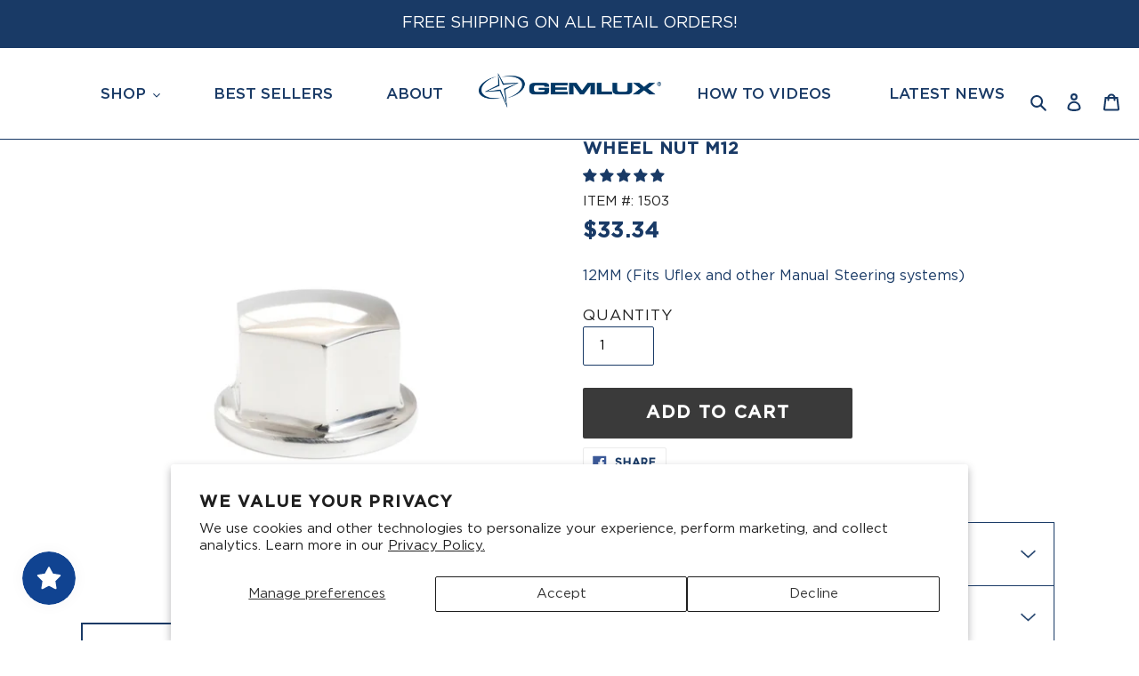

--- FILE ---
content_type: text/html; charset=utf-8
request_url: https://gemlux.com/products/317
body_size: 64269
content:
<!doctype html>
<html class="no-js" lang="en">
<head>
  <script>(function(w,d,s,l,i){w[l]=w[l]||[];w[l].push({'gtm.start': new Date().getTime(),event:'gtm.js'});var f=d.getElementsByTagName(s)[0], j=d.createElement(s),dl=l!='dataLayer'?'&l='+l:'';j.async=true;j.src='https://www.googletagmanager.com/gtm.js?id='+i+dl;f.parentNode.insertBefore(j,f); })(window,document,'script','dataLayer','GTM-WKHVVPV');</script>
<noscript><iframe src="https://www.googletagmanager.com/ns.html?id=GTM-WKHVVPV" height="0" width="0" style="display:none;visibility:hidden"></iframe></noscript>
  <meta charset="utf-8">
  <meta http-equiv="X-UA-Compatible" content="IE=edge,chrome=1">
  <meta name="viewport" content="width=device-width,initial-scale=1">
  <meta name="theme-color" content="#3a3a3a">
  <meta name="facebook-domain-verification" content="k2uttq0wie44rucbmu23d5abn2ponm" />
  <script type="application/javascript" async src="https://static.klaviyo.com/onsite/js/klaviyo.js?company_id=TmTspZ"></script>

  <meta name="msvalidate.01" content="0D9775F9C560217600BD4E513C692BB5">
<meta name="google-site-verification" content="8MSHwz_79bSD10bsY5rVl0TjK9jHjZMti51EqdkpZSw">
<link rel="canonical" href="https://gemlux.com/products/317"><link rel="shortcut icon" href="//gemlux.com/cdn/shop/files/favicon_1_1_32x32.png?v=1614379420" type="image/png"><title>Wheel Nut M12 | Boat Steering Wheel Nut | Stainless Steel Wheel Nut</title><meta name="description" content="These stainless steel 12MM Wheel Nuts fits uflex and other manual steering systems for boats. Click here to shop our quality-made marine hardware!"><!-- /snippets/social-meta-tags.liquid -->




<meta property="og:site_name" content="Gemlux">
<meta property="og:url" content="https://gemlux.com/products/317">
<meta property="og:title" content="Wheel Nut M12">
<meta property="og:type" content="product">
<meta property="og:description" content="These stainless steel 12MM Wheel Nuts fits uflex and other manual steering systems for boats. Click here to shop our quality-made marine hardware!">


  <meta property="og:price:amount" content="33.34">
  <meta property="og:price:currency" content="USD">

<meta property="og:image" content="http://gemlux.com/cdn/shop/files/1503_1_1200x1200.jpg?v=1744639356"><meta property="og:image" content="http://gemlux.com/cdn/shop/files/1503_2_1200x1200.jpg?v=1744639356"><meta property="og:image" content="http://gemlux.com/cdn/shop/files/1503_3_1200x1200.jpg?v=1744639356">
<meta property="og:image:secure_url" content="https://gemlux.com/cdn/shop/files/1503_1_1200x1200.jpg?v=1744639356"><meta property="og:image:secure_url" content="https://gemlux.com/cdn/shop/files/1503_2_1200x1200.jpg?v=1744639356"><meta property="og:image:secure_url" content="https://gemlux.com/cdn/shop/files/1503_3_1200x1200.jpg?v=1744639356">


  <meta name="twitter:site" content="@https://x.com/GemluxFishing">

<meta name="twitter:card" content="summary_large_image">
<meta name="twitter:title" content="Wheel Nut M12">
<meta name="twitter:description" content="These stainless steel 12MM Wheel Nuts fits uflex and other manual steering systems for boats. Click here to shop our quality-made marine hardware!">


  <link href="//gemlux.com/cdn/shop/t/175/assets/theme.scss.css?v=167862292301861294481769516743" rel="stylesheet" type="text/css" media="all" />
  <link href="//gemlux.com/cdn/shop/t/175/assets/custom.scss.css?v=158069539376024804111769516743" rel="stylesheet" type="text/css" media="all" />
  
  <script>
    var theme = {
      breakpoints: {
        medium: 750,
        large: 990,
        widescreen: 1400
      },
      strings: {
        addToCart: "Add to cart",
        soldOut: "Sold out",
        unavailable: "Unavailable",
        regularPrice: "Regular price",
        salePrice: "Sale price",
        sale: "Sale",
        fromLowestPrice: "from [price]",
        vendor: "Vendor",
        showMore: "Show More",
        showLess: "Show Less",
        searchFor: "Search for",
        addressError: "Error looking up that address",
        addressNoResults: "No results for that address",
        addressQueryLimit: "You have exceeded the Google API usage limit. Consider upgrading to a \u003ca href=\"https:\/\/developers.google.com\/maps\/premium\/usage-limits\"\u003ePremium Plan\u003c\/a\u003e.",
        authError: "There was a problem authenticating your Google Maps account.",
        newWindow: "Opens in a new window.",
        external: "Opens external website.",
        newWindowExternal: "Opens external website in a new window.",
        removeLabel: "Remove [product]",
        update: "Update",
        quantity: "Quantity",
        discountedTotal: "Discounted total",
        regularTotal: "Regular total",
        priceColumn: "See Price column for discount details.",
        quantityMinimumMessage: "Quantity must be 1 or more",
        cartError: "There was an error while updating your cart. Please try again.",
        removedItemMessage: "Removed \u003cspan class=\"cart__removed-product-details\"\u003e([quantity]) [link]\u003c\/span\u003e from your cart.",
        unitPrice: "Unit price",
        unitPriceSeparator: "per",
        oneCartCount: "1 item",
        otherCartCount: "[count] items",
        quantityLabel: "Quantity: [count]",
        products: "Products",
        loading: "Loading",
        number_of_results: "[result_number] of [results_count]",
        number_of_results_found: "[results_count] results found",
        one_result_found: "1 result found"
      },
      moneyFormat: "${{amount}}",
      moneyFormatWithCurrency: "${{amount}} USD",
      settings: {
        predictiveSearchEnabled: true,
        predictiveSearchShowPrice: false,
        predictiveSearchShowVendor: false
      }
    }

    document.documentElement.className = document.documentElement.className.replace('no-js', 'js');
  </script><script src="//gemlux.com/cdn/shop/t/175/assets/lazysizes.js?v=94224023136283657951697028009" async="async"></script>
  <script src="//gemlux.com/cdn/shop/t/175/assets/vendor.js?v=142828010643879776771697028013" defer="defer"></script>
  
  

    <script>
        const SURCHARGE_PRODUCT = {
            product_id: 0,
            tags: [],
            variants: [
                {
                    variant_id: 0
                }
            ]
        };
    </script>

  <script src="//gemlux.com/cdn/shop/t/175/assets/theme.js?v=76618571463472783401748948296" defer="defer"></script>
  <link crossorigin="anonymous" href="https://use.fontawesome.com/releases/v5.11.2/css/all.css" integrity="sha384-KA6wR/X5RY4zFAHpv/CnoG2UW1uogYfdnP67Uv7eULvTveboZJg0qUpmJZb5VqzN" rel="stylesheet"/>
  <script>window.performance && window.performance.mark && window.performance.mark('shopify.content_for_header.start');</script><meta name="google-site-verification" content="wKWe9IyFvrc73hOfp7uaJZpzf9GGhNq3Y7nW60sd_R4">
<meta name="facebook-domain-verification" content="db12x2du2zbsvqcftbe3dkb8y6ossb">
<meta id="shopify-digital-wallet" name="shopify-digital-wallet" content="/41655599258/digital_wallets/dialog">
<meta name="shopify-checkout-api-token" content="3bccfc234134d1591d894add3ff6a3c4">
<meta id="in-context-paypal-metadata" data-shop-id="41655599258" data-venmo-supported="false" data-environment="production" data-locale="en_US" data-paypal-v4="true" data-currency="USD">
<link rel="alternate" type="application/json+oembed" href="https://gemlux.com/products/317.oembed">
<script async="async" src="/checkouts/internal/preloads.js?locale=en-US"></script>
<link rel="preconnect" href="https://shop.app" crossorigin="anonymous">
<script async="async" src="https://shop.app/checkouts/internal/preloads.js?locale=en-US&shop_id=41655599258" crossorigin="anonymous"></script>
<script id="apple-pay-shop-capabilities" type="application/json">{"shopId":41655599258,"countryCode":"US","currencyCode":"USD","merchantCapabilities":["supports3DS"],"merchantId":"gid:\/\/shopify\/Shop\/41655599258","merchantName":"Gemlux","requiredBillingContactFields":["postalAddress","email","phone"],"requiredShippingContactFields":["postalAddress","email","phone"],"shippingType":"shipping","supportedNetworks":["visa","masterCard","amex","discover","elo","jcb"],"total":{"type":"pending","label":"Gemlux","amount":"1.00"},"shopifyPaymentsEnabled":true,"supportsSubscriptions":true}</script>
<script id="shopify-features" type="application/json">{"accessToken":"3bccfc234134d1591d894add3ff6a3c4","betas":["rich-media-storefront-analytics"],"domain":"gemlux.com","predictiveSearch":true,"shopId":41655599258,"locale":"en"}</script>
<script>var Shopify = Shopify || {};
Shopify.shop = "shop-gemlux.myshopify.com";
Shopify.locale = "en";
Shopify.currency = {"active":"USD","rate":"1.0"};
Shopify.country = "US";
Shopify.theme = {"name":"PRODUCTION - AUG 2024","id":132710269082,"schema_name":"Debut","schema_version":"16.7.1","theme_store_id":null,"role":"main"};
Shopify.theme.handle = "null";
Shopify.theme.style = {"id":null,"handle":null};
Shopify.cdnHost = "gemlux.com/cdn";
Shopify.routes = Shopify.routes || {};
Shopify.routes.root = "/";</script>
<script type="module">!function(o){(o.Shopify=o.Shopify||{}).modules=!0}(window);</script>
<script>!function(o){function n(){var o=[];function n(){o.push(Array.prototype.slice.apply(arguments))}return n.q=o,n}var t=o.Shopify=o.Shopify||{};t.loadFeatures=n(),t.autoloadFeatures=n()}(window);</script>
<script>
  window.ShopifyPay = window.ShopifyPay || {};
  window.ShopifyPay.apiHost = "shop.app\/pay";
  window.ShopifyPay.redirectState = null;
</script>
<script id="shop-js-analytics" type="application/json">{"pageType":"product"}</script>
<script defer="defer" async type="module" src="//gemlux.com/cdn/shopifycloud/shop-js/modules/v2/client.init-shop-cart-sync_BT-GjEfc.en.esm.js"></script>
<script defer="defer" async type="module" src="//gemlux.com/cdn/shopifycloud/shop-js/modules/v2/chunk.common_D58fp_Oc.esm.js"></script>
<script defer="defer" async type="module" src="//gemlux.com/cdn/shopifycloud/shop-js/modules/v2/chunk.modal_xMitdFEc.esm.js"></script>
<script type="module">
  await import("//gemlux.com/cdn/shopifycloud/shop-js/modules/v2/client.init-shop-cart-sync_BT-GjEfc.en.esm.js");
await import("//gemlux.com/cdn/shopifycloud/shop-js/modules/v2/chunk.common_D58fp_Oc.esm.js");
await import("//gemlux.com/cdn/shopifycloud/shop-js/modules/v2/chunk.modal_xMitdFEc.esm.js");

  window.Shopify.SignInWithShop?.initShopCartSync?.({"fedCMEnabled":true,"windoidEnabled":true});

</script>
<script>
  window.Shopify = window.Shopify || {};
  if (!window.Shopify.featureAssets) window.Shopify.featureAssets = {};
  window.Shopify.featureAssets['shop-js'] = {"shop-cart-sync":["modules/v2/client.shop-cart-sync_DZOKe7Ll.en.esm.js","modules/v2/chunk.common_D58fp_Oc.esm.js","modules/v2/chunk.modal_xMitdFEc.esm.js"],"init-fed-cm":["modules/v2/client.init-fed-cm_B6oLuCjv.en.esm.js","modules/v2/chunk.common_D58fp_Oc.esm.js","modules/v2/chunk.modal_xMitdFEc.esm.js"],"shop-cash-offers":["modules/v2/client.shop-cash-offers_D2sdYoxE.en.esm.js","modules/v2/chunk.common_D58fp_Oc.esm.js","modules/v2/chunk.modal_xMitdFEc.esm.js"],"shop-login-button":["modules/v2/client.shop-login-button_QeVjl5Y3.en.esm.js","modules/v2/chunk.common_D58fp_Oc.esm.js","modules/v2/chunk.modal_xMitdFEc.esm.js"],"pay-button":["modules/v2/client.pay-button_DXTOsIq6.en.esm.js","modules/v2/chunk.common_D58fp_Oc.esm.js","modules/v2/chunk.modal_xMitdFEc.esm.js"],"shop-button":["modules/v2/client.shop-button_DQZHx9pm.en.esm.js","modules/v2/chunk.common_D58fp_Oc.esm.js","modules/v2/chunk.modal_xMitdFEc.esm.js"],"avatar":["modules/v2/client.avatar_BTnouDA3.en.esm.js"],"init-windoid":["modules/v2/client.init-windoid_CR1B-cfM.en.esm.js","modules/v2/chunk.common_D58fp_Oc.esm.js","modules/v2/chunk.modal_xMitdFEc.esm.js"],"init-shop-for-new-customer-accounts":["modules/v2/client.init-shop-for-new-customer-accounts_C_vY_xzh.en.esm.js","modules/v2/client.shop-login-button_QeVjl5Y3.en.esm.js","modules/v2/chunk.common_D58fp_Oc.esm.js","modules/v2/chunk.modal_xMitdFEc.esm.js"],"init-shop-email-lookup-coordinator":["modules/v2/client.init-shop-email-lookup-coordinator_BI7n9ZSv.en.esm.js","modules/v2/chunk.common_D58fp_Oc.esm.js","modules/v2/chunk.modal_xMitdFEc.esm.js"],"init-shop-cart-sync":["modules/v2/client.init-shop-cart-sync_BT-GjEfc.en.esm.js","modules/v2/chunk.common_D58fp_Oc.esm.js","modules/v2/chunk.modal_xMitdFEc.esm.js"],"shop-toast-manager":["modules/v2/client.shop-toast-manager_DiYdP3xc.en.esm.js","modules/v2/chunk.common_D58fp_Oc.esm.js","modules/v2/chunk.modal_xMitdFEc.esm.js"],"init-customer-accounts":["modules/v2/client.init-customer-accounts_D9ZNqS-Q.en.esm.js","modules/v2/client.shop-login-button_QeVjl5Y3.en.esm.js","modules/v2/chunk.common_D58fp_Oc.esm.js","modules/v2/chunk.modal_xMitdFEc.esm.js"],"init-customer-accounts-sign-up":["modules/v2/client.init-customer-accounts-sign-up_iGw4briv.en.esm.js","modules/v2/client.shop-login-button_QeVjl5Y3.en.esm.js","modules/v2/chunk.common_D58fp_Oc.esm.js","modules/v2/chunk.modal_xMitdFEc.esm.js"],"shop-follow-button":["modules/v2/client.shop-follow-button_CqMgW2wH.en.esm.js","modules/v2/chunk.common_D58fp_Oc.esm.js","modules/v2/chunk.modal_xMitdFEc.esm.js"],"checkout-modal":["modules/v2/client.checkout-modal_xHeaAweL.en.esm.js","modules/v2/chunk.common_D58fp_Oc.esm.js","modules/v2/chunk.modal_xMitdFEc.esm.js"],"shop-login":["modules/v2/client.shop-login_D91U-Q7h.en.esm.js","modules/v2/chunk.common_D58fp_Oc.esm.js","modules/v2/chunk.modal_xMitdFEc.esm.js"],"lead-capture":["modules/v2/client.lead-capture_BJmE1dJe.en.esm.js","modules/v2/chunk.common_D58fp_Oc.esm.js","modules/v2/chunk.modal_xMitdFEc.esm.js"],"payment-terms":["modules/v2/client.payment-terms_Ci9AEqFq.en.esm.js","modules/v2/chunk.common_D58fp_Oc.esm.js","modules/v2/chunk.modal_xMitdFEc.esm.js"]};
</script>
<script>(function() {
  var isLoaded = false;
  function asyncLoad() {
    if (isLoaded) return;
    isLoaded = true;
    var urls = ["https:\/\/load.csell.co\/assets\/js\/cross-sell.js?shop=shop-gemlux.myshopify.com","https:\/\/load.csell.co\/assets\/v2\/js\/core\/xsell.js?shop=shop-gemlux.myshopify.com","https:\/\/d23dclunsivw3h.cloudfront.net\/redirect-app.js?shop=shop-gemlux.myshopify.com","https:\/\/config.gorgias.chat\/bundle-loader\/01GYCBRTCNC4C2V4JVKR3VA5PC?source=shopify1click\u0026shop=shop-gemlux.myshopify.com","https:\/\/assets1.adroll.com\/shopify\/latest\/j\/shopify_rolling_bootstrap_v2.js?adroll_adv_id=B6IRKTKAGRHIFA64FEKP4T\u0026adroll_pix_id=WJWJZE5TNJAVLIDQPVVBK3\u0026shop=shop-gemlux.myshopify.com","https:\/\/cdn.nfcube.com\/instafeed-0049c3ba03996b90f71ea49c81cc4826.js?shop=shop-gemlux.myshopify.com","https:\/\/cdn.9gtb.com\/loader.js?g_cvt_id=d617c963-b62c-4617-a9c7-7d8b668b5acb\u0026shop=shop-gemlux.myshopify.com"];
    for (var i = 0; i < urls.length; i++) {
      var s = document.createElement('script');
      s.type = 'text/javascript';
      s.async = true;
      s.src = urls[i];
      var x = document.getElementsByTagName('script')[0];
      x.parentNode.insertBefore(s, x);
    }
  };
  if(window.attachEvent) {
    window.attachEvent('onload', asyncLoad);
  } else {
    window.addEventListener('load', asyncLoad, false);
  }
})();</script>
<script id="__st">var __st={"a":41655599258,"offset":-18000,"reqid":"c4a220a5-9ff3-4f6a-a617-8c7dfa033a7e-1769526608","pageurl":"gemlux.com\/products\/317","u":"21f3cd423fcf","p":"product","rtyp":"product","rid":5786737180826};</script>
<script>window.ShopifyPaypalV4VisibilityTracking = true;</script>
<script id="captcha-bootstrap">!function(){'use strict';const t='contact',e='account',n='new_comment',o=[[t,t],['blogs',n],['comments',n],[t,'customer']],c=[[e,'customer_login'],[e,'guest_login'],[e,'recover_customer_password'],[e,'create_customer']],r=t=>t.map((([t,e])=>`form[action*='/${t}']:not([data-nocaptcha='true']) input[name='form_type'][value='${e}']`)).join(','),a=t=>()=>t?[...document.querySelectorAll(t)].map((t=>t.form)):[];function s(){const t=[...o],e=r(t);return a(e)}const i='password',u='form_key',d=['recaptcha-v3-token','g-recaptcha-response','h-captcha-response',i],f=()=>{try{return window.sessionStorage}catch{return}},m='__shopify_v',_=t=>t.elements[u];function p(t,e,n=!1){try{const o=window.sessionStorage,c=JSON.parse(o.getItem(e)),{data:r}=function(t){const{data:e,action:n}=t;return t[m]||n?{data:e,action:n}:{data:t,action:n}}(c);for(const[e,n]of Object.entries(r))t.elements[e]&&(t.elements[e].value=n);n&&o.removeItem(e)}catch(o){console.error('form repopulation failed',{error:o})}}const l='form_type',E='cptcha';function T(t){t.dataset[E]=!0}const w=window,h=w.document,L='Shopify',v='ce_forms',y='captcha';let A=!1;((t,e)=>{const n=(g='f06e6c50-85a8-45c8-87d0-21a2b65856fe',I='https://cdn.shopify.com/shopifycloud/storefront-forms-hcaptcha/ce_storefront_forms_captcha_hcaptcha.v1.5.2.iife.js',D={infoText:'Protected by hCaptcha',privacyText:'Privacy',termsText:'Terms'},(t,e,n)=>{const o=w[L][v],c=o.bindForm;if(c)return c(t,g,e,D).then(n);var r;o.q.push([[t,g,e,D],n]),r=I,A||(h.body.append(Object.assign(h.createElement('script'),{id:'captcha-provider',async:!0,src:r})),A=!0)});var g,I,D;w[L]=w[L]||{},w[L][v]=w[L][v]||{},w[L][v].q=[],w[L][y]=w[L][y]||{},w[L][y].protect=function(t,e){n(t,void 0,e),T(t)},Object.freeze(w[L][y]),function(t,e,n,w,h,L){const[v,y,A,g]=function(t,e,n){const i=e?o:[],u=t?c:[],d=[...i,...u],f=r(d),m=r(i),_=r(d.filter((([t,e])=>n.includes(e))));return[a(f),a(m),a(_),s()]}(w,h,L),I=t=>{const e=t.target;return e instanceof HTMLFormElement?e:e&&e.form},D=t=>v().includes(t);t.addEventListener('submit',(t=>{const e=I(t);if(!e)return;const n=D(e)&&!e.dataset.hcaptchaBound&&!e.dataset.recaptchaBound,o=_(e),c=g().includes(e)&&(!o||!o.value);(n||c)&&t.preventDefault(),c&&!n&&(function(t){try{if(!f())return;!function(t){const e=f();if(!e)return;const n=_(t);if(!n)return;const o=n.value;o&&e.removeItem(o)}(t);const e=Array.from(Array(32),(()=>Math.random().toString(36)[2])).join('');!function(t,e){_(t)||t.append(Object.assign(document.createElement('input'),{type:'hidden',name:u})),t.elements[u].value=e}(t,e),function(t,e){const n=f();if(!n)return;const o=[...t.querySelectorAll(`input[type='${i}']`)].map((({name:t})=>t)),c=[...d,...o],r={};for(const[a,s]of new FormData(t).entries())c.includes(a)||(r[a]=s);n.setItem(e,JSON.stringify({[m]:1,action:t.action,data:r}))}(t,e)}catch(e){console.error('failed to persist form',e)}}(e),e.submit())}));const S=(t,e)=>{t&&!t.dataset[E]&&(n(t,e.some((e=>e===t))),T(t))};for(const o of['focusin','change'])t.addEventListener(o,(t=>{const e=I(t);D(e)&&S(e,y())}));const B=e.get('form_key'),M=e.get(l),P=B&&M;t.addEventListener('DOMContentLoaded',(()=>{const t=y();if(P)for(const e of t)e.elements[l].value===M&&p(e,B);[...new Set([...A(),...v().filter((t=>'true'===t.dataset.shopifyCaptcha))])].forEach((e=>S(e,t)))}))}(h,new URLSearchParams(w.location.search),n,t,e,['guest_login'])})(!0,!0)}();</script>
<script integrity="sha256-4kQ18oKyAcykRKYeNunJcIwy7WH5gtpwJnB7kiuLZ1E=" data-source-attribution="shopify.loadfeatures" defer="defer" src="//gemlux.com/cdn/shopifycloud/storefront/assets/storefront/load_feature-a0a9edcb.js" crossorigin="anonymous"></script>
<script crossorigin="anonymous" defer="defer" src="//gemlux.com/cdn/shopifycloud/storefront/assets/shopify_pay/storefront-65b4c6d7.js?v=20250812"></script>
<script data-source-attribution="shopify.dynamic_checkout.dynamic.init">var Shopify=Shopify||{};Shopify.PaymentButton=Shopify.PaymentButton||{isStorefrontPortableWallets:!0,init:function(){window.Shopify.PaymentButton.init=function(){};var t=document.createElement("script");t.src="https://gemlux.com/cdn/shopifycloud/portable-wallets/latest/portable-wallets.en.js",t.type="module",document.head.appendChild(t)}};
</script>
<script data-source-attribution="shopify.dynamic_checkout.buyer_consent">
  function portableWalletsHideBuyerConsent(e){var t=document.getElementById("shopify-buyer-consent"),n=document.getElementById("shopify-subscription-policy-button");t&&n&&(t.classList.add("hidden"),t.setAttribute("aria-hidden","true"),n.removeEventListener("click",e))}function portableWalletsShowBuyerConsent(e){var t=document.getElementById("shopify-buyer-consent"),n=document.getElementById("shopify-subscription-policy-button");t&&n&&(t.classList.remove("hidden"),t.removeAttribute("aria-hidden"),n.addEventListener("click",e))}window.Shopify?.PaymentButton&&(window.Shopify.PaymentButton.hideBuyerConsent=portableWalletsHideBuyerConsent,window.Shopify.PaymentButton.showBuyerConsent=portableWalletsShowBuyerConsent);
</script>
<script data-source-attribution="shopify.dynamic_checkout.cart.bootstrap">document.addEventListener("DOMContentLoaded",(function(){function t(){return document.querySelector("shopify-accelerated-checkout-cart, shopify-accelerated-checkout")}if(t())Shopify.PaymentButton.init();else{new MutationObserver((function(e,n){t()&&(Shopify.PaymentButton.init(),n.disconnect())})).observe(document.body,{childList:!0,subtree:!0})}}));
</script>
<script id='scb4127' type='text/javascript' async='' src='https://gemlux.com/cdn/shopifycloud/privacy-banner/storefront-banner.js'></script><link id="shopify-accelerated-checkout-styles" rel="stylesheet" media="screen" href="https://gemlux.com/cdn/shopifycloud/portable-wallets/latest/accelerated-checkout-backwards-compat.css" crossorigin="anonymous">
<style id="shopify-accelerated-checkout-cart">
        #shopify-buyer-consent {
  margin-top: 1em;
  display: inline-block;
  width: 100%;
}

#shopify-buyer-consent.hidden {
  display: none;
}

#shopify-subscription-policy-button {
  background: none;
  border: none;
  padding: 0;
  text-decoration: underline;
  font-size: inherit;
  cursor: pointer;
}

#shopify-subscription-policy-button::before {
  box-shadow: none;
}

      </style>

<script>window.performance && window.performance.mark && window.performance.mark('shopify.content_for_header.end');</script>
  
<!-- Start of Judge.me Core -->
<link rel="dns-prefetch" href="https://cdn.judge.me/">
<script data-cfasync='false' class='jdgm-settings-script'>window.jdgmSettings={"pagination":5,"disable_web_reviews":false,"badge_no_review_text":"No reviews","badge_n_reviews_text":"{{ n }} review/reviews","hide_badge_preview_if_no_reviews":true,"badge_hide_text":false,"enforce_center_preview_badge":false,"widget_title":"Customer Reviews","widget_open_form_text":"Write a review","widget_close_form_text":"Cancel review","widget_refresh_page_text":"Refresh page","widget_summary_text":"Based on {{ number_of_reviews }} review/reviews","widget_no_review_text":"Be the first to write a review","widget_name_field_text":"Display name","widget_verified_name_field_text":"Verified Name (public)","widget_name_placeholder_text":"Display name","widget_required_field_error_text":"This field is required.","widget_email_field_text":"Email address","widget_verified_email_field_text":"Verified Email (private, can not be edited)","widget_email_placeholder_text":"Your email address","widget_email_field_error_text":"Please enter a valid email address.","widget_rating_field_text":"Rating","widget_review_title_field_text":"Review Title","widget_review_title_placeholder_text":"Give your review a title","widget_review_body_field_text":"Review content","widget_review_body_placeholder_text":"Start writing here...","widget_pictures_field_text":"Picture/Video (optional)","widget_submit_review_text":"Submit Review","widget_submit_verified_review_text":"Submit Verified Review","widget_submit_success_msg_with_auto_publish":"Thank you! Please refresh the page in a few moments to see your review. You can remove or edit your review by logging into \u003ca href='https://judge.me/login' target='_blank' rel='nofollow noopener'\u003eJudge.me\u003c/a\u003e","widget_submit_success_msg_no_auto_publish":"Thank you! Your review will be published as soon as it is approved by the shop admin. You can remove or edit your review by logging into \u003ca href='https://judge.me/login' target='_blank' rel='nofollow noopener'\u003eJudge.me\u003c/a\u003e","widget_show_default_reviews_out_of_total_text":"Showing {{ n_reviews_shown }} out of {{ n_reviews }} reviews.","widget_show_all_link_text":"Show all","widget_show_less_link_text":"Show less","widget_author_said_text":"{{ reviewer_name }} said:","widget_days_text":"{{ n }} days ago","widget_weeks_text":"{{ n }} week/weeks ago","widget_months_text":"{{ n }} month/months ago","widget_years_text":"{{ n }} year/years ago","widget_yesterday_text":"Yesterday","widget_today_text":"Today","widget_replied_text":"\u003e\u003e {{ shop_name }} replied:","widget_read_more_text":"Read more","widget_reviewer_name_as_initial":"","widget_rating_filter_color":"","widget_rating_filter_see_all_text":"See all reviews","widget_sorting_most_recent_text":"Most Recent","widget_sorting_highest_rating_text":"Highest Rating","widget_sorting_lowest_rating_text":"Lowest Rating","widget_sorting_with_pictures_text":"Only Pictures","widget_sorting_most_helpful_text":"Most Helpful","widget_open_question_form_text":"Ask a question","widget_reviews_subtab_text":"Reviews","widget_questions_subtab_text":"Questions","widget_question_label_text":"Question","widget_answer_label_text":"Answer","widget_question_placeholder_text":"Write your question here","widget_submit_question_text":"Submit Question","widget_question_submit_success_text":"Thank you for your question! We will notify you once it gets answered.","verified_badge_text":"Verified","verified_badge_bg_color":"","verified_badge_text_color":"","verified_badge_placement":"left-of-reviewer-name","widget_review_max_height":"","widget_hide_border":false,"widget_social_share":false,"widget_thumb":false,"widget_review_location_show":false,"widget_location_format":"country_iso_code","all_reviews_include_out_of_store_products":true,"all_reviews_out_of_store_text":"(out of store)","all_reviews_pagination":100,"all_reviews_product_name_prefix_text":"about","enable_review_pictures":false,"enable_question_anwser":false,"widget_theme":"","review_date_format":"mm/dd/yyyy","default_sort_method":"most-recent","widget_product_reviews_subtab_text":"Product Reviews","widget_shop_reviews_subtab_text":"Shop Reviews","widget_other_products_reviews_text":"Reviews for other products","widget_store_reviews_subtab_text":"Store reviews","widget_no_store_reviews_text":"This store hasn't received any reviews yet","widget_web_restriction_product_reviews_text":"This product hasn't received any reviews yet","widget_no_items_text":"No items found","widget_show_more_text":"Show more","widget_write_a_store_review_text":"Write a Store Review","widget_other_languages_heading":"Reviews in Other Languages","widget_translate_review_text":"Translate review to {{ language }}","widget_translating_review_text":"Translating...","widget_show_original_translation_text":"Show original ({{ language }})","widget_translate_review_failed_text":"Review couldn't be translated.","widget_translate_review_retry_text":"Retry","widget_translate_review_try_again_later_text":"Try again later","show_product_url_for_grouped_product":false,"widget_sorting_pictures_first_text":"Pictures First","show_pictures_on_all_rev_page_mobile":false,"show_pictures_on_all_rev_page_desktop":false,"floating_tab_hide_mobile_install_preference":false,"floating_tab_button_name":"★ Reviews","floating_tab_title":"Let customers speak for us","floating_tab_button_color":"","floating_tab_button_background_color":"","floating_tab_url":"","floating_tab_url_enabled":false,"floating_tab_tab_style":"text","all_reviews_text_badge_text":"Customers rate us {{ shop.metafields.judgeme.all_reviews_rating | round: 1 }}/5 based on {{ shop.metafields.judgeme.all_reviews_count }} reviews.","all_reviews_text_badge_text_branded_style":"{{ shop.metafields.judgeme.all_reviews_rating | round: 1 }} out of 5 stars based on {{ shop.metafields.judgeme.all_reviews_count }} reviews","is_all_reviews_text_badge_a_link":false,"show_stars_for_all_reviews_text_badge":false,"all_reviews_text_badge_url":"","all_reviews_text_style":"text","all_reviews_text_color_style":"judgeme_brand_color","all_reviews_text_color":"#108474","all_reviews_text_show_jm_brand":true,"featured_carousel_show_header":true,"featured_carousel_title":"Let customers speak for us","testimonials_carousel_title":"Customers are saying","videos_carousel_title":"Real customer stories","cards_carousel_title":"Customers are saying","featured_carousel_count_text":"from {{ n }} reviews","featured_carousel_add_link_to_all_reviews_page":false,"featured_carousel_url":"","featured_carousel_show_images":true,"featured_carousel_autoslide_interval":5,"featured_carousel_arrows_on_the_sides":false,"featured_carousel_height":250,"featured_carousel_width":80,"featured_carousel_image_size":0,"featured_carousel_image_height":250,"featured_carousel_arrow_color":"#eeeeee","verified_count_badge_style":"vintage","verified_count_badge_orientation":"horizontal","verified_count_badge_color_style":"judgeme_brand_color","verified_count_badge_color":"#108474","is_verified_count_badge_a_link":false,"verified_count_badge_url":"","verified_count_badge_show_jm_brand":true,"widget_rating_preset_default":5,"widget_first_sub_tab":"product-reviews","widget_show_histogram":true,"widget_histogram_use_custom_color":false,"widget_pagination_use_custom_color":false,"widget_star_use_custom_color":false,"widget_verified_badge_use_custom_color":false,"widget_write_review_use_custom_color":false,"picture_reminder_submit_button":"Upload Pictures","enable_review_videos":false,"mute_video_by_default":false,"widget_sorting_videos_first_text":"Videos First","widget_review_pending_text":"Pending","featured_carousel_items_for_large_screen":3,"social_share_options_order":"Facebook,Twitter","remove_microdata_snippet":false,"disable_json_ld":false,"enable_json_ld_products":false,"preview_badge_show_question_text":false,"preview_badge_no_question_text":"No questions","preview_badge_n_question_text":"{{ number_of_questions }} question/questions","qa_badge_show_icon":false,"qa_badge_position":"same-row","remove_judgeme_branding":true,"widget_add_search_bar":false,"widget_search_bar_placeholder":"Search","widget_sorting_verified_only_text":"Verified only","featured_carousel_theme":"default","featured_carousel_show_rating":true,"featured_carousel_show_title":true,"featured_carousel_show_body":true,"featured_carousel_show_date":false,"featured_carousel_show_reviewer":true,"featured_carousel_show_product":false,"featured_carousel_header_background_color":"#108474","featured_carousel_header_text_color":"#ffffff","featured_carousel_name_product_separator":"reviewed","featured_carousel_full_star_background":"#108474","featured_carousel_empty_star_background":"#dadada","featured_carousel_vertical_theme_background":"#f9fafb","featured_carousel_verified_badge_enable":false,"featured_carousel_verified_badge_color":"#108474","featured_carousel_border_style":"round","featured_carousel_review_line_length_limit":3,"featured_carousel_more_reviews_button_text":"Read more reviews","featured_carousel_view_product_button_text":"View product","all_reviews_page_load_reviews_on":"scroll","all_reviews_page_load_more_text":"Load More Reviews","disable_fb_tab_reviews":false,"enable_ajax_cdn_cache":false,"widget_public_name_text":"displayed publicly like","default_reviewer_name":"John Smith","default_reviewer_name_has_non_latin":true,"widget_reviewer_anonymous":"Anonymous","medals_widget_title":"Judge.me Review Medals","medals_widget_background_color":"#f9fafb","medals_widget_position":"footer_all_pages","medals_widget_border_color":"#f9fafb","medals_widget_verified_text_position":"left","medals_widget_use_monochromatic_version":false,"medals_widget_elements_color":"#108474","show_reviewer_avatar":true,"widget_invalid_yt_video_url_error_text":"Not a YouTube video URL","widget_max_length_field_error_text":"Please enter no more than {0} characters.","widget_show_country_flag":false,"widget_show_collected_via_shop_app":true,"widget_verified_by_shop_badge_style":"light","widget_verified_by_shop_text":"Verified by Shop","widget_show_photo_gallery":false,"widget_load_with_code_splitting":true,"widget_ugc_install_preference":false,"widget_ugc_title":"Made by us, Shared by you","widget_ugc_subtitle":"Tag us to see your picture featured in our page","widget_ugc_arrows_color":"#ffffff","widget_ugc_primary_button_text":"Buy Now","widget_ugc_primary_button_background_color":"#108474","widget_ugc_primary_button_text_color":"#ffffff","widget_ugc_primary_button_border_width":"0","widget_ugc_primary_button_border_style":"none","widget_ugc_primary_button_border_color":"#108474","widget_ugc_primary_button_border_radius":"25","widget_ugc_secondary_button_text":"Load More","widget_ugc_secondary_button_background_color":"#ffffff","widget_ugc_secondary_button_text_color":"#108474","widget_ugc_secondary_button_border_width":"2","widget_ugc_secondary_button_border_style":"solid","widget_ugc_secondary_button_border_color":"#108474","widget_ugc_secondary_button_border_radius":"25","widget_ugc_reviews_button_text":"View Reviews","widget_ugc_reviews_button_background_color":"#ffffff","widget_ugc_reviews_button_text_color":"#108474","widget_ugc_reviews_button_border_width":"2","widget_ugc_reviews_button_border_style":"solid","widget_ugc_reviews_button_border_color":"#108474","widget_ugc_reviews_button_border_radius":"25","widget_ugc_reviews_button_link_to":"judgeme-reviews-page","widget_ugc_show_post_date":true,"widget_ugc_max_width":"800","widget_rating_metafield_value_type":true,"widget_primary_color":"#108474","widget_enable_secondary_color":false,"widget_secondary_color":"#edf5f5","widget_summary_average_rating_text":"{{ average_rating }} out of 5","widget_media_grid_title":"Customer photos \u0026 videos","widget_media_grid_see_more_text":"See more","widget_round_style":false,"widget_show_product_medals":true,"widget_verified_by_judgeme_text":"Verified by Judge.me","widget_show_store_medals":true,"widget_verified_by_judgeme_text_in_store_medals":"Verified by Judge.me","widget_media_field_exceed_quantity_message":"Sorry, we can only accept {{ max_media }} for one review.","widget_media_field_exceed_limit_message":"{{ file_name }} is too large, please select a {{ media_type }} less than {{ size_limit }}MB.","widget_review_submitted_text":"Review Submitted!","widget_question_submitted_text":"Question Submitted!","widget_close_form_text_question":"Cancel","widget_write_your_answer_here_text":"Write your answer here","widget_enabled_branded_link":true,"widget_show_collected_by_judgeme":false,"widget_reviewer_name_color":"","widget_write_review_text_color":"","widget_write_review_bg_color":"","widget_collected_by_judgeme_text":"collected by Judge.me","widget_pagination_type":"standard","widget_load_more_text":"Load More","widget_load_more_color":"#108474","widget_full_review_text":"Full Review","widget_read_more_reviews_text":"Read More Reviews","widget_read_questions_text":"Read Questions","widget_questions_and_answers_text":"Questions \u0026 Answers","widget_verified_by_text":"Verified by","widget_verified_text":"Verified","widget_number_of_reviews_text":"{{ number_of_reviews }} reviews","widget_back_button_text":"Back","widget_next_button_text":"Next","widget_custom_forms_filter_button":"Filters","custom_forms_style":"vertical","widget_show_review_information":false,"how_reviews_are_collected":"How reviews are collected?","widget_show_review_keywords":false,"widget_gdpr_statement":"How we use your data: We'll only contact you about the review you left, and only if necessary. By submitting your review, you agree to Judge.me's \u003ca href='https://judge.me/terms' target='_blank' rel='nofollow noopener'\u003eterms\u003c/a\u003e, \u003ca href='https://judge.me/privacy' target='_blank' rel='nofollow noopener'\u003eprivacy\u003c/a\u003e and \u003ca href='https://judge.me/content-policy' target='_blank' rel='nofollow noopener'\u003econtent\u003c/a\u003e policies.","widget_multilingual_sorting_enabled":false,"widget_translate_review_content_enabled":false,"widget_translate_review_content_method":"manual","popup_widget_review_selection":"automatically_with_pictures","popup_widget_round_border_style":true,"popup_widget_show_title":true,"popup_widget_show_body":true,"popup_widget_show_reviewer":false,"popup_widget_show_product":true,"popup_widget_show_pictures":true,"popup_widget_use_review_picture":true,"popup_widget_show_on_home_page":true,"popup_widget_show_on_product_page":true,"popup_widget_show_on_collection_page":true,"popup_widget_show_on_cart_page":true,"popup_widget_position":"bottom_left","popup_widget_first_review_delay":5,"popup_widget_duration":5,"popup_widget_interval":5,"popup_widget_review_count":5,"popup_widget_hide_on_mobile":true,"review_snippet_widget_round_border_style":true,"review_snippet_widget_card_color":"#FFFFFF","review_snippet_widget_slider_arrows_background_color":"#FFFFFF","review_snippet_widget_slider_arrows_color":"#000000","review_snippet_widget_star_color":"#108474","show_product_variant":false,"all_reviews_product_variant_label_text":"Variant: ","widget_show_verified_branding":false,"widget_ai_summary_title":"Customers say","widget_ai_summary_disclaimer":"AI-powered review summary based on recent customer reviews","widget_show_ai_summary":false,"widget_show_ai_summary_bg":false,"widget_show_review_title_input":true,"redirect_reviewers_invited_via_email":"review_widget","request_store_review_after_product_review":false,"request_review_other_products_in_order":false,"review_form_color_scheme":"default","review_form_corner_style":"square","review_form_star_color":{},"review_form_text_color":"#333333","review_form_background_color":"#ffffff","review_form_field_background_color":"#fafafa","review_form_button_color":{},"review_form_button_text_color":"#ffffff","review_form_modal_overlay_color":"#000000","review_content_screen_title_text":"How would you rate this product?","review_content_introduction_text":"We would love it if you would share a bit about your experience.","store_review_form_title_text":"How would you rate this store?","store_review_form_introduction_text":"We would love it if you would share a bit about your experience.","show_review_guidance_text":true,"one_star_review_guidance_text":"Poor","five_star_review_guidance_text":"Great","customer_information_screen_title_text":"About you","customer_information_introduction_text":"Please tell us more about you.","custom_questions_screen_title_text":"Your experience in more detail","custom_questions_introduction_text":"Here are a few questions to help us understand more about your experience.","review_submitted_screen_title_text":"Thanks for your review!","review_submitted_screen_thank_you_text":"We are processing it and it will appear on the store soon.","review_submitted_screen_email_verification_text":"Please confirm your email by clicking the link we just sent you. This helps us keep reviews authentic.","review_submitted_request_store_review_text":"Would you like to share your experience of shopping with us?","review_submitted_review_other_products_text":"Would you like to review these products?","store_review_screen_title_text":"Would you like to share your experience of shopping with us?","store_review_introduction_text":"We value your feedback and use it to improve. Please share any thoughts or suggestions you have.","reviewer_media_screen_title_picture_text":"Share a picture","reviewer_media_introduction_picture_text":"Upload a photo to support your review.","reviewer_media_screen_title_video_text":"Share a video","reviewer_media_introduction_video_text":"Upload a video to support your review.","reviewer_media_screen_title_picture_or_video_text":"Share a picture or video","reviewer_media_introduction_picture_or_video_text":"Upload a photo or video to support your review.","reviewer_media_youtube_url_text":"Paste your Youtube URL here","advanced_settings_next_step_button_text":"Next","advanced_settings_close_review_button_text":"Close","modal_write_review_flow":false,"write_review_flow_required_text":"Required","write_review_flow_privacy_message_text":"We respect your privacy.","write_review_flow_anonymous_text":"Post review as anonymous","write_review_flow_visibility_text":"This won't be visible to other customers.","write_review_flow_multiple_selection_help_text":"Select as many as you like","write_review_flow_single_selection_help_text":"Select one option","write_review_flow_required_field_error_text":"This field is required","write_review_flow_invalid_email_error_text":"Please enter a valid email address","write_review_flow_max_length_error_text":"Max. {{ max_length }} characters.","write_review_flow_media_upload_text":"\u003cb\u003eClick to upload\u003c/b\u003e or drag and drop","write_review_flow_gdpr_statement":"We'll only contact you about your review if necessary. By submitting your review, you agree to our \u003ca href='https://judge.me/terms' target='_blank' rel='nofollow noopener'\u003eterms and conditions\u003c/a\u003e and \u003ca href='https://judge.me/privacy' target='_blank' rel='nofollow noopener'\u003eprivacy policy\u003c/a\u003e.","rating_only_reviews_enabled":false,"show_negative_reviews_help_screen":false,"new_review_flow_help_screen_rating_threshold":3,"negative_review_resolution_screen_title_text":"Tell us more","negative_review_resolution_text":"Your experience matters to us. If there were issues with your purchase, we're here to help. Feel free to reach out to us, we'd love the opportunity to make things right.","negative_review_resolution_button_text":"Contact us","negative_review_resolution_proceed_with_review_text":"Leave a review","negative_review_resolution_subject":"Issue with purchase from {{ shop_name }}.{{ order_name }}","preview_badge_collection_page_install_status":false,"widget_review_custom_css":"","preview_badge_custom_css":"","preview_badge_stars_count":"5-stars","featured_carousel_custom_css":"","floating_tab_custom_css":"","all_reviews_widget_custom_css":"","medals_widget_custom_css":"","verified_badge_custom_css":"","all_reviews_text_custom_css":"","transparency_badges_collected_via_store_invite":false,"transparency_badges_from_another_provider":false,"transparency_badges_collected_from_store_visitor":false,"transparency_badges_collected_by_verified_review_provider":false,"transparency_badges_earned_reward":false,"transparency_badges_collected_via_store_invite_text":"Review collected via store invitation","transparency_badges_from_another_provider_text":"Review collected from another provider","transparency_badges_collected_from_store_visitor_text":"Review collected from a store visitor","transparency_badges_written_in_google_text":"Review written in Google","transparency_badges_written_in_etsy_text":"Review written in Etsy","transparency_badges_written_in_shop_app_text":"Review written in Shop App","transparency_badges_earned_reward_text":"Review earned a reward for future purchase","product_review_widget_per_page":10,"widget_store_review_label_text":"Review about the store","checkout_comment_extension_title_on_product_page":"Customer Comments","checkout_comment_extension_num_latest_comment_show":5,"checkout_comment_extension_format":"name_and_timestamp","checkout_comment_customer_name":"last_initial","checkout_comment_comment_notification":true,"preview_badge_collection_page_install_preference":true,"preview_badge_home_page_install_preference":false,"preview_badge_product_page_install_preference":true,"review_widget_install_preference":"","review_carousel_install_preference":false,"floating_reviews_tab_install_preference":"none","verified_reviews_count_badge_install_preference":false,"all_reviews_text_install_preference":false,"review_widget_best_location":true,"judgeme_medals_install_preference":false,"review_widget_revamp_enabled":false,"review_widget_qna_enabled":false,"review_widget_header_theme":"minimal","review_widget_widget_title_enabled":true,"review_widget_header_text_size":"medium","review_widget_header_text_weight":"regular","review_widget_average_rating_style":"compact","review_widget_bar_chart_enabled":true,"review_widget_bar_chart_type":"numbers","review_widget_bar_chart_style":"standard","review_widget_expanded_media_gallery_enabled":false,"review_widget_reviews_section_theme":"standard","review_widget_image_style":"thumbnails","review_widget_review_image_ratio":"square","review_widget_stars_size":"medium","review_widget_verified_badge":"standard_text","review_widget_review_title_text_size":"medium","review_widget_review_text_size":"medium","review_widget_review_text_length":"medium","review_widget_number_of_columns_desktop":3,"review_widget_carousel_transition_speed":5,"review_widget_custom_questions_answers_display":"always","review_widget_button_text_color":"#FFFFFF","review_widget_text_color":"#000000","review_widget_lighter_text_color":"#7B7B7B","review_widget_corner_styling":"soft","review_widget_review_word_singular":"review","review_widget_review_word_plural":"reviews","review_widget_voting_label":"Helpful?","review_widget_shop_reply_label":"Reply from {{ shop_name }}:","review_widget_filters_title":"Filters","qna_widget_question_word_singular":"Question","qna_widget_question_word_plural":"Questions","qna_widget_answer_reply_label":"Answer from {{ answerer_name }}:","qna_content_screen_title_text":"Ask a question about this product","qna_widget_question_required_field_error_text":"Please enter your question.","qna_widget_flow_gdpr_statement":"We'll only contact you about your question if necessary. By submitting your question, you agree to our \u003ca href='https://judge.me/terms' target='_blank' rel='nofollow noopener'\u003eterms and conditions\u003c/a\u003e and \u003ca href='https://judge.me/privacy' target='_blank' rel='nofollow noopener'\u003eprivacy policy\u003c/a\u003e.","qna_widget_question_submitted_text":"Thanks for your question!","qna_widget_close_form_text_question":"Close","qna_widget_question_submit_success_text":"We’ll notify you by email when your question is answered.","all_reviews_widget_v2025_enabled":false,"all_reviews_widget_v2025_header_theme":"default","all_reviews_widget_v2025_widget_title_enabled":true,"all_reviews_widget_v2025_header_text_size":"medium","all_reviews_widget_v2025_header_text_weight":"regular","all_reviews_widget_v2025_average_rating_style":"compact","all_reviews_widget_v2025_bar_chart_enabled":true,"all_reviews_widget_v2025_bar_chart_type":"numbers","all_reviews_widget_v2025_bar_chart_style":"standard","all_reviews_widget_v2025_expanded_media_gallery_enabled":false,"all_reviews_widget_v2025_show_store_medals":true,"all_reviews_widget_v2025_show_photo_gallery":true,"all_reviews_widget_v2025_show_review_keywords":false,"all_reviews_widget_v2025_show_ai_summary":false,"all_reviews_widget_v2025_show_ai_summary_bg":false,"all_reviews_widget_v2025_add_search_bar":false,"all_reviews_widget_v2025_default_sort_method":"most-recent","all_reviews_widget_v2025_reviews_per_page":10,"all_reviews_widget_v2025_reviews_section_theme":"default","all_reviews_widget_v2025_image_style":"thumbnails","all_reviews_widget_v2025_review_image_ratio":"square","all_reviews_widget_v2025_stars_size":"medium","all_reviews_widget_v2025_verified_badge":"bold_badge","all_reviews_widget_v2025_review_title_text_size":"medium","all_reviews_widget_v2025_review_text_size":"medium","all_reviews_widget_v2025_review_text_length":"medium","all_reviews_widget_v2025_number_of_columns_desktop":3,"all_reviews_widget_v2025_carousel_transition_speed":5,"all_reviews_widget_v2025_custom_questions_answers_display":"always","all_reviews_widget_v2025_show_product_variant":false,"all_reviews_widget_v2025_show_reviewer_avatar":true,"all_reviews_widget_v2025_reviewer_name_as_initial":"","all_reviews_widget_v2025_review_location_show":false,"all_reviews_widget_v2025_location_format":"","all_reviews_widget_v2025_show_country_flag":false,"all_reviews_widget_v2025_verified_by_shop_badge_style":"light","all_reviews_widget_v2025_social_share":false,"all_reviews_widget_v2025_social_share_options_order":"Facebook,Twitter,LinkedIn,Pinterest","all_reviews_widget_v2025_pagination_type":"standard","all_reviews_widget_v2025_button_text_color":"#FFFFFF","all_reviews_widget_v2025_text_color":"#000000","all_reviews_widget_v2025_lighter_text_color":"#7B7B7B","all_reviews_widget_v2025_corner_styling":"soft","all_reviews_widget_v2025_title":"Customer reviews","all_reviews_widget_v2025_ai_summary_title":"Customers say about this store","all_reviews_widget_v2025_no_review_text":"Be the first to write a review","platform":"shopify","branding_url":"https://app.judge.me/reviews/stores/gemlux.com","branding_text":"Powered by Judge.me","locale":"en","reply_name":"Gemlux","widget_version":"2.1","footer":true,"autopublish":false,"review_dates":true,"enable_custom_form":true,"shop_use_review_site":true,"shop_locale":"en","enable_multi_locales_translations":true,"show_review_title_input":true,"review_verification_email_status":"always","can_be_branded":true,"reply_name_text":"Gemlux"};</script> <style class='jdgm-settings-style'>.jdgm-xx{left:0}.jdgm-prev-badge[data-average-rating='0.00']{display:none !important}.jdgm-author-all-initials{display:none !important}.jdgm-author-last-initial{display:none !important}.jdgm-rev-widg__title{visibility:hidden}.jdgm-rev-widg__summary-text{visibility:hidden}.jdgm-prev-badge__text{visibility:hidden}.jdgm-rev__replier:before{content:'Gemlux'}.jdgm-rev__prod-link-prefix:before{content:'about'}.jdgm-rev__variant-label:before{content:'Variant: '}.jdgm-rev__out-of-store-text:before{content:'(out of store)'}@media only screen and (min-width: 768px){.jdgm-rev__pics .jdgm-rev_all-rev-page-picture-separator,.jdgm-rev__pics .jdgm-rev__product-picture{display:none}}@media only screen and (max-width: 768px){.jdgm-rev__pics .jdgm-rev_all-rev-page-picture-separator,.jdgm-rev__pics .jdgm-rev__product-picture{display:none}}.jdgm-preview-badge[data-template="index"]{display:none !important}.jdgm-verified-count-badget[data-from-snippet="true"]{display:none !important}.jdgm-carousel-wrapper[data-from-snippet="true"]{display:none !important}.jdgm-all-reviews-text[data-from-snippet="true"]{display:none !important}.jdgm-medals-section[data-from-snippet="true"]{display:none !important}.jdgm-ugc-media-wrapper[data-from-snippet="true"]{display:none !important}.jdgm-rev__transparency-badge[data-badge-type="review_collected_via_store_invitation"]{display:none !important}.jdgm-rev__transparency-badge[data-badge-type="review_collected_from_another_provider"]{display:none !important}.jdgm-rev__transparency-badge[data-badge-type="review_collected_from_store_visitor"]{display:none !important}.jdgm-rev__transparency-badge[data-badge-type="review_written_in_etsy"]{display:none !important}.jdgm-rev__transparency-badge[data-badge-type="review_written_in_google_business"]{display:none !important}.jdgm-rev__transparency-badge[data-badge-type="review_written_in_shop_app"]{display:none !important}.jdgm-rev__transparency-badge[data-badge-type="review_earned_for_future_purchase"]{display:none !important}
</style> <style class='jdgm-settings-style'></style>

  
  
  
  <style class='jdgm-miracle-styles'>
  @-webkit-keyframes jdgm-spin{0%{-webkit-transform:rotate(0deg);-ms-transform:rotate(0deg);transform:rotate(0deg)}100%{-webkit-transform:rotate(359deg);-ms-transform:rotate(359deg);transform:rotate(359deg)}}@keyframes jdgm-spin{0%{-webkit-transform:rotate(0deg);-ms-transform:rotate(0deg);transform:rotate(0deg)}100%{-webkit-transform:rotate(359deg);-ms-transform:rotate(359deg);transform:rotate(359deg)}}@font-face{font-family:'JudgemeStar';src:url("[data-uri]") format("woff");font-weight:normal;font-style:normal}.jdgm-star{font-family:'JudgemeStar';display:inline !important;text-decoration:none !important;padding:0 4px 0 0 !important;margin:0 !important;font-weight:bold;opacity:1;-webkit-font-smoothing:antialiased;-moz-osx-font-smoothing:grayscale}.jdgm-star:hover{opacity:1}.jdgm-star:last-of-type{padding:0 !important}.jdgm-star.jdgm--on:before{content:"\e000"}.jdgm-star.jdgm--off:before{content:"\e001"}.jdgm-star.jdgm--half:before{content:"\e002"}.jdgm-widget *{margin:0;line-height:1.4;-webkit-box-sizing:border-box;-moz-box-sizing:border-box;box-sizing:border-box;-webkit-overflow-scrolling:touch}.jdgm-hidden{display:none !important;visibility:hidden !important}.jdgm-temp-hidden{display:none}.jdgm-spinner{width:40px;height:40px;margin:auto;border-radius:50%;border-top:2px solid #eee;border-right:2px solid #eee;border-bottom:2px solid #eee;border-left:2px solid #ccc;-webkit-animation:jdgm-spin 0.8s infinite linear;animation:jdgm-spin 0.8s infinite linear}.jdgm-prev-badge{display:block !important}

</style>


  
  
   


<script data-cfasync='false' class='jdgm-script'>
!function(e){window.jdgm=window.jdgm||{},jdgm.CDN_HOST="https://cdn.judge.me/",
jdgm.docReady=function(d){(e.attachEvent?"complete"===e.readyState:"loading"!==e.readyState)?
setTimeout(d,0):e.addEventListener("DOMContentLoaded",d)},jdgm.loadCSS=function(d,t,o,s){
!o&&jdgm.loadCSS.requestedUrls.indexOf(d)>=0||(jdgm.loadCSS.requestedUrls.push(d),
(s=e.createElement("link")).rel="stylesheet",s.class="jdgm-stylesheet",s.media="nope!",
s.href=d,s.onload=function(){this.media="all",t&&setTimeout(t)},e.body.appendChild(s))},
jdgm.loadCSS.requestedUrls=[],jdgm.docReady(function(){(window.jdgmLoadCSS||e.querySelectorAll(
".jdgm-widget, .jdgm-all-reviews-page").length>0)&&(jdgmSettings.widget_load_with_code_splitting?
parseFloat(jdgmSettings.widget_version)>=3?jdgm.loadCSS(jdgm.CDN_HOST+"widget_v3/base.css"):
jdgm.loadCSS(jdgm.CDN_HOST+"widget/base.css"):jdgm.loadCSS(jdgm.CDN_HOST+"shopify_v2.css"))})}(document);
</script>
<script async data-cfasync="false" type="text/javascript" src="https://cdn.judge.me/loader.js"></script>

<noscript><link rel="stylesheet" type="text/css" media="all" href="https://cdn.judge.me/shopify_v2.css"></noscript>
<!-- End of Judge.me Core -->



  
    <script type="text/javascript" src="https://www.bugherd.com/sidebarv2.js?apikey=cm3izzxvvxkvdbnhgwnqiq" async="true"></script>

  <!--begin-boost-pfs-filter-css-->
  <link href="//gemlux.com/cdn/shop/t/175/assets/boost-pfs.scss.css?v=21903730825828693381697028019" rel="stylesheet" type="text/css" media="all" />
<style data-id="boost-pfs-style" type="text/css">
      .boost-pfs-filter-option-title-text {}

     .boost-pfs-filter-tree-v .boost-pfs-filter-option-title-text:before {}
      .boost-pfs-filter-tree-v .boost-pfs-filter-option.boost-pfs-filter-option-collapsed .boost-pfs-filter-option-title-text:before {}
      .boost-pfs-filter-tree-h .boost-pfs-filter-option-title-heading:before {
        border-right-color: ;
        border-bottom-color: ;
      }

      .boost-pfs-filter-option-item > button,
      .boost-pfs-filter-tree-v .boost-pfs-filter-refine-by .boost-pfs-filter-refine-by-items .refine-by-item,
      .boost-pfs-filter-refine-by-wrapper-v .boost-pfs-filter-refine-by .boost-pfs-filter-refine-by-items .refine-by-item,
      .boost-pfs-filter-refine-by .boost-pfs-filter-option-title,
      .boost-pfs-filter-refine-by .boost-pfs-filter-refine-by-items .refine-by-item>a,
      .boost-pfs-filter-refine-by>span,
      .boost-pfs-filter-clear,
      .boost-pfs-filter-clear-all{}
      .boost-pfs-filter-refine-by .boost-pfs-filter-refine-by-items .refine-by-item .boost-pfs-filter-clear:before,
      .boost-pfs-filter-refine-by .boost-pfs-filter-refine-by-items .refine-by-item .boost-pfs-filter-clear:after {
        background: ;
      }

      .boost-pfs-filter-tree-mobile-button button,
      .boost-pfs-filter-top-sorting-mobile button {}
      .boost-pfs-filter-top-sorting-mobile button>span:after {}
    </style><link href="//gemlux.com/cdn/shop/t/175/assets/boost-pfs-otp.scss.css?v=120610688545198298561697028019" rel="stylesheet" type="text/css" media="all" />
  <!--end-boost-pfs-filter-css-->
  
  
<script>window.__pagefly_analytics_settings__={"acceptTracking":false};</script>
  
  <link rel="stylesheet" href="//gemlux.com/cdn/shop/t/175/assets/erbaum-font-family.css?v=52022985328040379231723043721">

 

<!-- BEGIN app block: shopify://apps/pagefly-page-builder/blocks/app-embed/83e179f7-59a0-4589-8c66-c0dddf959200 -->

<!-- BEGIN app snippet: pagefly-cro-ab-testing-main -->







<script>
  ;(function () {
    const url = new URL(window.location)
    const viewParam = url.searchParams.get('view')
    if (viewParam && viewParam.includes('variant-pf-')) {
      url.searchParams.set('pf_v', viewParam)
      url.searchParams.delete('view')
      window.history.replaceState({}, '', url)
    }
  })()
</script>



<script type='module'>
  
  window.PAGEFLY_CRO = window.PAGEFLY_CRO || {}

  window.PAGEFLY_CRO['data_debug'] = {
    original_template_suffix: "all_products",
    allow_ab_test: false,
    ab_test_start_time: 0,
    ab_test_end_time: 0,
    today_date_time: 1769526608000,
  }
  window.PAGEFLY_CRO['GA4'] = { enabled: false}
</script>

<!-- END app snippet -->








  <script src='https://cdn.shopify.com/extensions/019bf883-1122-7445-9dca-5d60e681c2c8/pagefly-page-builder-216/assets/pagefly-helper.js' defer='defer'></script>

  <script src='https://cdn.shopify.com/extensions/019bf883-1122-7445-9dca-5d60e681c2c8/pagefly-page-builder-216/assets/pagefly-general-helper.js' defer='defer'></script>

  <script src='https://cdn.shopify.com/extensions/019bf883-1122-7445-9dca-5d60e681c2c8/pagefly-page-builder-216/assets/pagefly-snap-slider.js' defer='defer'></script>

  <script src='https://cdn.shopify.com/extensions/019bf883-1122-7445-9dca-5d60e681c2c8/pagefly-page-builder-216/assets/pagefly-slideshow-v3.js' defer='defer'></script>

  <script src='https://cdn.shopify.com/extensions/019bf883-1122-7445-9dca-5d60e681c2c8/pagefly-page-builder-216/assets/pagefly-slideshow-v4.js' defer='defer'></script>

  <script src='https://cdn.shopify.com/extensions/019bf883-1122-7445-9dca-5d60e681c2c8/pagefly-page-builder-216/assets/pagefly-glider.js' defer='defer'></script>

  <script src='https://cdn.shopify.com/extensions/019bf883-1122-7445-9dca-5d60e681c2c8/pagefly-page-builder-216/assets/pagefly-slideshow-v1-v2.js' defer='defer'></script>

  <script src='https://cdn.shopify.com/extensions/019bf883-1122-7445-9dca-5d60e681c2c8/pagefly-page-builder-216/assets/pagefly-product-media.js' defer='defer'></script>

  <script src='https://cdn.shopify.com/extensions/019bf883-1122-7445-9dca-5d60e681c2c8/pagefly-page-builder-216/assets/pagefly-product.js' defer='defer'></script>


<script id='pagefly-helper-data' type='application/json'>
  {
    "page_optimization": {
      "assets_prefetching": false
    },
    "elements_asset_mapper": {
      "Accordion": "https://cdn.shopify.com/extensions/019bf883-1122-7445-9dca-5d60e681c2c8/pagefly-page-builder-216/assets/pagefly-accordion.js",
      "Accordion3": "https://cdn.shopify.com/extensions/019bf883-1122-7445-9dca-5d60e681c2c8/pagefly-page-builder-216/assets/pagefly-accordion3.js",
      "CountDown": "https://cdn.shopify.com/extensions/019bf883-1122-7445-9dca-5d60e681c2c8/pagefly-page-builder-216/assets/pagefly-countdown.js",
      "GMap1": "https://cdn.shopify.com/extensions/019bf883-1122-7445-9dca-5d60e681c2c8/pagefly-page-builder-216/assets/pagefly-gmap.js",
      "GMap2": "https://cdn.shopify.com/extensions/019bf883-1122-7445-9dca-5d60e681c2c8/pagefly-page-builder-216/assets/pagefly-gmap.js",
      "GMapBasicV2": "https://cdn.shopify.com/extensions/019bf883-1122-7445-9dca-5d60e681c2c8/pagefly-page-builder-216/assets/pagefly-gmap.js",
      "GMapAdvancedV2": "https://cdn.shopify.com/extensions/019bf883-1122-7445-9dca-5d60e681c2c8/pagefly-page-builder-216/assets/pagefly-gmap.js",
      "HTML.Video": "https://cdn.shopify.com/extensions/019bf883-1122-7445-9dca-5d60e681c2c8/pagefly-page-builder-216/assets/pagefly-htmlvideo.js",
      "HTML.Video2": "https://cdn.shopify.com/extensions/019bf883-1122-7445-9dca-5d60e681c2c8/pagefly-page-builder-216/assets/pagefly-htmlvideo2.js",
      "HTML.Video3": "https://cdn.shopify.com/extensions/019bf883-1122-7445-9dca-5d60e681c2c8/pagefly-page-builder-216/assets/pagefly-htmlvideo2.js",
      "BackgroundVideo": "https://cdn.shopify.com/extensions/019bf883-1122-7445-9dca-5d60e681c2c8/pagefly-page-builder-216/assets/pagefly-htmlvideo2.js",
      "Instagram": "https://cdn.shopify.com/extensions/019bf883-1122-7445-9dca-5d60e681c2c8/pagefly-page-builder-216/assets/pagefly-instagram.js",
      "Instagram2": "https://cdn.shopify.com/extensions/019bf883-1122-7445-9dca-5d60e681c2c8/pagefly-page-builder-216/assets/pagefly-instagram.js",
      "Insta3": "https://cdn.shopify.com/extensions/019bf883-1122-7445-9dca-5d60e681c2c8/pagefly-page-builder-216/assets/pagefly-instagram3.js",
      "Tabs": "https://cdn.shopify.com/extensions/019bf883-1122-7445-9dca-5d60e681c2c8/pagefly-page-builder-216/assets/pagefly-tab.js",
      "Tabs3": "https://cdn.shopify.com/extensions/019bf883-1122-7445-9dca-5d60e681c2c8/pagefly-page-builder-216/assets/pagefly-tab3.js",
      "ProductBox": "https://cdn.shopify.com/extensions/019bf883-1122-7445-9dca-5d60e681c2c8/pagefly-page-builder-216/assets/pagefly-cart.js",
      "FBPageBox2": "https://cdn.shopify.com/extensions/019bf883-1122-7445-9dca-5d60e681c2c8/pagefly-page-builder-216/assets/pagefly-facebook.js",
      "FBLikeButton2": "https://cdn.shopify.com/extensions/019bf883-1122-7445-9dca-5d60e681c2c8/pagefly-page-builder-216/assets/pagefly-facebook.js",
      "TwitterFeed2": "https://cdn.shopify.com/extensions/019bf883-1122-7445-9dca-5d60e681c2c8/pagefly-page-builder-216/assets/pagefly-twitter.js",
      "Paragraph4": "https://cdn.shopify.com/extensions/019bf883-1122-7445-9dca-5d60e681c2c8/pagefly-page-builder-216/assets/pagefly-paragraph4.js",

      "AliReviews": "https://cdn.shopify.com/extensions/019bf883-1122-7445-9dca-5d60e681c2c8/pagefly-page-builder-216/assets/pagefly-3rd-elements.js",
      "BackInStock": "https://cdn.shopify.com/extensions/019bf883-1122-7445-9dca-5d60e681c2c8/pagefly-page-builder-216/assets/pagefly-3rd-elements.js",
      "GloboBackInStock": "https://cdn.shopify.com/extensions/019bf883-1122-7445-9dca-5d60e681c2c8/pagefly-page-builder-216/assets/pagefly-3rd-elements.js",
      "GrowaveWishlist": "https://cdn.shopify.com/extensions/019bf883-1122-7445-9dca-5d60e681c2c8/pagefly-page-builder-216/assets/pagefly-3rd-elements.js",
      "InfiniteOptionsShopPad": "https://cdn.shopify.com/extensions/019bf883-1122-7445-9dca-5d60e681c2c8/pagefly-page-builder-216/assets/pagefly-3rd-elements.js",
      "InkybayProductPersonalizer": "https://cdn.shopify.com/extensions/019bf883-1122-7445-9dca-5d60e681c2c8/pagefly-page-builder-216/assets/pagefly-3rd-elements.js",
      "LimeSpot": "https://cdn.shopify.com/extensions/019bf883-1122-7445-9dca-5d60e681c2c8/pagefly-page-builder-216/assets/pagefly-3rd-elements.js",
      "Loox": "https://cdn.shopify.com/extensions/019bf883-1122-7445-9dca-5d60e681c2c8/pagefly-page-builder-216/assets/pagefly-3rd-elements.js",
      "Opinew": "https://cdn.shopify.com/extensions/019bf883-1122-7445-9dca-5d60e681c2c8/pagefly-page-builder-216/assets/pagefly-3rd-elements.js",
      "Powr": "https://cdn.shopify.com/extensions/019bf883-1122-7445-9dca-5d60e681c2c8/pagefly-page-builder-216/assets/pagefly-3rd-elements.js",
      "ProductReviews": "https://cdn.shopify.com/extensions/019bf883-1122-7445-9dca-5d60e681c2c8/pagefly-page-builder-216/assets/pagefly-3rd-elements.js",
      "PushOwl": "https://cdn.shopify.com/extensions/019bf883-1122-7445-9dca-5d60e681c2c8/pagefly-page-builder-216/assets/pagefly-3rd-elements.js",
      "ReCharge": "https://cdn.shopify.com/extensions/019bf883-1122-7445-9dca-5d60e681c2c8/pagefly-page-builder-216/assets/pagefly-3rd-elements.js",
      "Rivyo": "https://cdn.shopify.com/extensions/019bf883-1122-7445-9dca-5d60e681c2c8/pagefly-page-builder-216/assets/pagefly-3rd-elements.js",
      "TrackingMore": "https://cdn.shopify.com/extensions/019bf883-1122-7445-9dca-5d60e681c2c8/pagefly-page-builder-216/assets/pagefly-3rd-elements.js",
      "Vitals": "https://cdn.shopify.com/extensions/019bf883-1122-7445-9dca-5d60e681c2c8/pagefly-page-builder-216/assets/pagefly-3rd-elements.js",
      "Wiser": "https://cdn.shopify.com/extensions/019bf883-1122-7445-9dca-5d60e681c2c8/pagefly-page-builder-216/assets/pagefly-3rd-elements.js"
    },
    "custom_elements_mapper": {
      "pf-click-action-element": "https://cdn.shopify.com/extensions/019bf883-1122-7445-9dca-5d60e681c2c8/pagefly-page-builder-216/assets/pagefly-click-action-element.js",
      "pf-dialog-element": "https://cdn.shopify.com/extensions/019bf883-1122-7445-9dca-5d60e681c2c8/pagefly-page-builder-216/assets/pagefly-dialog-element.js"
    }
  }
</script>


<!-- END app block --><!-- BEGIN app block: shopify://apps/klaviyo-email-marketing-sms/blocks/klaviyo-onsite-embed/2632fe16-c075-4321-a88b-50b567f42507 -->












  <script async src="https://static.klaviyo.com/onsite/js/TmTspZ/klaviyo.js?company_id=TmTspZ"></script>
  <script>!function(){if(!window.klaviyo){window._klOnsite=window._klOnsite||[];try{window.klaviyo=new Proxy({},{get:function(n,i){return"push"===i?function(){var n;(n=window._klOnsite).push.apply(n,arguments)}:function(){for(var n=arguments.length,o=new Array(n),w=0;w<n;w++)o[w]=arguments[w];var t="function"==typeof o[o.length-1]?o.pop():void 0,e=new Promise((function(n){window._klOnsite.push([i].concat(o,[function(i){t&&t(i),n(i)}]))}));return e}}})}catch(n){window.klaviyo=window.klaviyo||[],window.klaviyo.push=function(){var n;(n=window._klOnsite).push.apply(n,arguments)}}}}();</script>

  
    <script id="viewed_product">
      if (item == null) {
        var _learnq = _learnq || [];

        var MetafieldReviews = null
        var MetafieldYotpoRating = null
        var MetafieldYotpoCount = null
        var MetafieldLooxRating = null
        var MetafieldLooxCount = null
        var okendoProduct = null
        var okendoProductReviewCount = null
        var okendoProductReviewAverageValue = null
        try {
          // The following fields are used for Customer Hub recently viewed in order to add reviews.
          // This information is not part of __kla_viewed. Instead, it is part of __kla_viewed_reviewed_items
          MetafieldReviews = {"rating":{"scale_min":"1.0","scale_max":"5.0","value":"5.0"},"rating_count":2};
          MetafieldYotpoRating = null
          MetafieldYotpoCount = null
          MetafieldLooxRating = null
          MetafieldLooxCount = null

          okendoProduct = null
          // If the okendo metafield is not legacy, it will error, which then requires the new json formatted data
          if (okendoProduct && 'error' in okendoProduct) {
            okendoProduct = null
          }
          okendoProductReviewCount = okendoProduct ? okendoProduct.reviewCount : null
          okendoProductReviewAverageValue = okendoProduct ? okendoProduct.reviewAverageValue : null
        } catch (error) {
          console.error('Error in Klaviyo onsite reviews tracking:', error);
        }

        var item = {
          Name: "Wheel Nut M12",
          ProductID: 5786737180826,
          Categories: ["All Gemlux Products","All Our Boating Hardware \u0026 Supplies","Stainless Steel Boat Steering Wheels","tax override"],
          ImageURL: "https://gemlux.com/cdn/shop/files/1503_1_grande.jpg?v=1744639356",
          URL: "https://gemlux.com/products/317",
          Brand: "Gemlux",
          Price: "$33.34",
          Value: "33.34",
          CompareAtPrice: "$0.00"
        };
        _learnq.push(['track', 'Viewed Product', item]);
        _learnq.push(['trackViewedItem', {
          Title: item.Name,
          ItemId: item.ProductID,
          Categories: item.Categories,
          ImageUrl: item.ImageURL,
          Url: item.URL,
          Metadata: {
            Brand: item.Brand,
            Price: item.Price,
            Value: item.Value,
            CompareAtPrice: item.CompareAtPrice
          },
          metafields:{
            reviews: MetafieldReviews,
            yotpo:{
              rating: MetafieldYotpoRating,
              count: MetafieldYotpoCount,
            },
            loox:{
              rating: MetafieldLooxRating,
              count: MetafieldLooxCount,
            },
            okendo: {
              rating: okendoProductReviewAverageValue,
              count: okendoProductReviewCount,
            }
          }
        }]);
      }
    </script>
  




  <script>
    window.klaviyoReviewsProductDesignMode = false
  </script>







<!-- END app block --><script src="https://cdn.shopify.com/extensions/019bfe84-c305-7a82-ab00-34d5d97d0f58/smile-io-278/assets/smile-loader.js" type="text/javascript" defer="defer"></script>
<link href="https://monorail-edge.shopifysvc.com" rel="dns-prefetch">
<script>(function(){if ("sendBeacon" in navigator && "performance" in window) {try {var session_token_from_headers = performance.getEntriesByType('navigation')[0].serverTiming.find(x => x.name == '_s').description;} catch {var session_token_from_headers = undefined;}var session_cookie_matches = document.cookie.match(/_shopify_s=([^;]*)/);var session_token_from_cookie = session_cookie_matches && session_cookie_matches.length === 2 ? session_cookie_matches[1] : "";var session_token = session_token_from_headers || session_token_from_cookie || "";function handle_abandonment_event(e) {var entries = performance.getEntries().filter(function(entry) {return /monorail-edge.shopifysvc.com/.test(entry.name);});if (!window.abandonment_tracked && entries.length === 0) {window.abandonment_tracked = true;var currentMs = Date.now();var navigation_start = performance.timing.navigationStart;var payload = {shop_id: 41655599258,url: window.location.href,navigation_start,duration: currentMs - navigation_start,session_token,page_type: "product"};window.navigator.sendBeacon("https://monorail-edge.shopifysvc.com/v1/produce", JSON.stringify({schema_id: "online_store_buyer_site_abandonment/1.1",payload: payload,metadata: {event_created_at_ms: currentMs,event_sent_at_ms: currentMs}}));}}window.addEventListener('pagehide', handle_abandonment_event);}}());</script>
<script id="web-pixels-manager-setup">(function e(e,d,r,n,o){if(void 0===o&&(o={}),!Boolean(null===(a=null===(i=window.Shopify)||void 0===i?void 0:i.analytics)||void 0===a?void 0:a.replayQueue)){var i,a;window.Shopify=window.Shopify||{};var t=window.Shopify;t.analytics=t.analytics||{};var s=t.analytics;s.replayQueue=[],s.publish=function(e,d,r){return s.replayQueue.push([e,d,r]),!0};try{self.performance.mark("wpm:start")}catch(e){}var l=function(){var e={modern:/Edge?\/(1{2}[4-9]|1[2-9]\d|[2-9]\d{2}|\d{4,})\.\d+(\.\d+|)|Firefox\/(1{2}[4-9]|1[2-9]\d|[2-9]\d{2}|\d{4,})\.\d+(\.\d+|)|Chrom(ium|e)\/(9{2}|\d{3,})\.\d+(\.\d+|)|(Maci|X1{2}).+ Version\/(15\.\d+|(1[6-9]|[2-9]\d|\d{3,})\.\d+)([,.]\d+|)( \(\w+\)|)( Mobile\/\w+|) Safari\/|Chrome.+OPR\/(9{2}|\d{3,})\.\d+\.\d+|(CPU[ +]OS|iPhone[ +]OS|CPU[ +]iPhone|CPU IPhone OS|CPU iPad OS)[ +]+(15[._]\d+|(1[6-9]|[2-9]\d|\d{3,})[._]\d+)([._]\d+|)|Android:?[ /-](13[3-9]|1[4-9]\d|[2-9]\d{2}|\d{4,})(\.\d+|)(\.\d+|)|Android.+Firefox\/(13[5-9]|1[4-9]\d|[2-9]\d{2}|\d{4,})\.\d+(\.\d+|)|Android.+Chrom(ium|e)\/(13[3-9]|1[4-9]\d|[2-9]\d{2}|\d{4,})\.\d+(\.\d+|)|SamsungBrowser\/([2-9]\d|\d{3,})\.\d+/,legacy:/Edge?\/(1[6-9]|[2-9]\d|\d{3,})\.\d+(\.\d+|)|Firefox\/(5[4-9]|[6-9]\d|\d{3,})\.\d+(\.\d+|)|Chrom(ium|e)\/(5[1-9]|[6-9]\d|\d{3,})\.\d+(\.\d+|)([\d.]+$|.*Safari\/(?![\d.]+ Edge\/[\d.]+$))|(Maci|X1{2}).+ Version\/(10\.\d+|(1[1-9]|[2-9]\d|\d{3,})\.\d+)([,.]\d+|)( \(\w+\)|)( Mobile\/\w+|) Safari\/|Chrome.+OPR\/(3[89]|[4-9]\d|\d{3,})\.\d+\.\d+|(CPU[ +]OS|iPhone[ +]OS|CPU[ +]iPhone|CPU IPhone OS|CPU iPad OS)[ +]+(10[._]\d+|(1[1-9]|[2-9]\d|\d{3,})[._]\d+)([._]\d+|)|Android:?[ /-](13[3-9]|1[4-9]\d|[2-9]\d{2}|\d{4,})(\.\d+|)(\.\d+|)|Mobile Safari.+OPR\/([89]\d|\d{3,})\.\d+\.\d+|Android.+Firefox\/(13[5-9]|1[4-9]\d|[2-9]\d{2}|\d{4,})\.\d+(\.\d+|)|Android.+Chrom(ium|e)\/(13[3-9]|1[4-9]\d|[2-9]\d{2}|\d{4,})\.\d+(\.\d+|)|Android.+(UC? ?Browser|UCWEB|U3)[ /]?(15\.([5-9]|\d{2,})|(1[6-9]|[2-9]\d|\d{3,})\.\d+)\.\d+|SamsungBrowser\/(5\.\d+|([6-9]|\d{2,})\.\d+)|Android.+MQ{2}Browser\/(14(\.(9|\d{2,})|)|(1[5-9]|[2-9]\d|\d{3,})(\.\d+|))(\.\d+|)|K[Aa][Ii]OS\/(3\.\d+|([4-9]|\d{2,})\.\d+)(\.\d+|)/},d=e.modern,r=e.legacy,n=navigator.userAgent;return n.match(d)?"modern":n.match(r)?"legacy":"unknown"}(),u="modern"===l?"modern":"legacy",c=(null!=n?n:{modern:"",legacy:""})[u],f=function(e){return[e.baseUrl,"/wpm","/b",e.hashVersion,"modern"===e.buildTarget?"m":"l",".js"].join("")}({baseUrl:d,hashVersion:r,buildTarget:u}),m=function(e){var d=e.version,r=e.bundleTarget,n=e.surface,o=e.pageUrl,i=e.monorailEndpoint;return{emit:function(e){var a=e.status,t=e.errorMsg,s=(new Date).getTime(),l=JSON.stringify({metadata:{event_sent_at_ms:s},events:[{schema_id:"web_pixels_manager_load/3.1",payload:{version:d,bundle_target:r,page_url:o,status:a,surface:n,error_msg:t},metadata:{event_created_at_ms:s}}]});if(!i)return console&&console.warn&&console.warn("[Web Pixels Manager] No Monorail endpoint provided, skipping logging."),!1;try{return self.navigator.sendBeacon.bind(self.navigator)(i,l)}catch(e){}var u=new XMLHttpRequest;try{return u.open("POST",i,!0),u.setRequestHeader("Content-Type","text/plain"),u.send(l),!0}catch(e){return console&&console.warn&&console.warn("[Web Pixels Manager] Got an unhandled error while logging to Monorail."),!1}}}}({version:r,bundleTarget:l,surface:e.surface,pageUrl:self.location.href,monorailEndpoint:e.monorailEndpoint});try{o.browserTarget=l,function(e){var d=e.src,r=e.async,n=void 0===r||r,o=e.onload,i=e.onerror,a=e.sri,t=e.scriptDataAttributes,s=void 0===t?{}:t,l=document.createElement("script"),u=document.querySelector("head"),c=document.querySelector("body");if(l.async=n,l.src=d,a&&(l.integrity=a,l.crossOrigin="anonymous"),s)for(var f in s)if(Object.prototype.hasOwnProperty.call(s,f))try{l.dataset[f]=s[f]}catch(e){}if(o&&l.addEventListener("load",o),i&&l.addEventListener("error",i),u)u.appendChild(l);else{if(!c)throw new Error("Did not find a head or body element to append the script");c.appendChild(l)}}({src:f,async:!0,onload:function(){if(!function(){var e,d;return Boolean(null===(d=null===(e=window.Shopify)||void 0===e?void 0:e.analytics)||void 0===d?void 0:d.initialized)}()){var d=window.webPixelsManager.init(e)||void 0;if(d){var r=window.Shopify.analytics;r.replayQueue.forEach((function(e){var r=e[0],n=e[1],o=e[2];d.publishCustomEvent(r,n,o)})),r.replayQueue=[],r.publish=d.publishCustomEvent,r.visitor=d.visitor,r.initialized=!0}}},onerror:function(){return m.emit({status:"failed",errorMsg:"".concat(f," has failed to load")})},sri:function(e){var d=/^sha384-[A-Za-z0-9+/=]+$/;return"string"==typeof e&&d.test(e)}(c)?c:"",scriptDataAttributes:o}),m.emit({status:"loading"})}catch(e){m.emit({status:"failed",errorMsg:(null==e?void 0:e.message)||"Unknown error"})}}})({shopId: 41655599258,storefrontBaseUrl: "https://gemlux.com",extensionsBaseUrl: "https://extensions.shopifycdn.com/cdn/shopifycloud/web-pixels-manager",monorailEndpoint: "https://monorail-edge.shopifysvc.com/unstable/produce_batch",surface: "storefront-renderer",enabledBetaFlags: ["2dca8a86"],webPixelsConfigList: [{"id":"1807581555","configuration":"{\"ti\":\"15338138\",\"endpoint\":\"https:\/\/bat.bing.com\/action\/0\"}","eventPayloadVersion":"v1","runtimeContext":"STRICT","scriptVersion":"5ee93563fe31b11d2d65e2f09a5229dc","type":"APP","apiClientId":2997493,"privacyPurposes":["ANALYTICS","MARKETING","SALE_OF_DATA"],"dataSharingAdjustments":{"protectedCustomerApprovalScopes":["read_customer_personal_data"]}},{"id":"1607893363","configuration":"{\"accountID\":\"TmTspZ\",\"webPixelConfig\":\"eyJlbmFibGVBZGRlZFRvQ2FydEV2ZW50cyI6IHRydWV9\"}","eventPayloadVersion":"v1","runtimeContext":"STRICT","scriptVersion":"524f6c1ee37bacdca7657a665bdca589","type":"APP","apiClientId":123074,"privacyPurposes":["ANALYTICS","MARKETING"],"dataSharingAdjustments":{"protectedCustomerApprovalScopes":["read_customer_address","read_customer_email","read_customer_name","read_customer_personal_data","read_customer_phone"]}},{"id":"1182368115","configuration":"{\"webPixelName\":\"Judge.me\"}","eventPayloadVersion":"v1","runtimeContext":"STRICT","scriptVersion":"34ad157958823915625854214640f0bf","type":"APP","apiClientId":683015,"privacyPurposes":["ANALYTICS"],"dataSharingAdjustments":{"protectedCustomerApprovalScopes":["read_customer_email","read_customer_name","read_customer_personal_data","read_customer_phone"]}},{"id":"726794611","configuration":"{\"config\":\"{\\\"google_tag_ids\\\":[\\\"G-BJ4WSLPFJV\\\",\\\"AW-1010132940\\\",\\\"GT-NC8PPN6\\\"],\\\"target_country\\\":\\\"US\\\",\\\"gtag_events\\\":[{\\\"type\\\":\\\"begin_checkout\\\",\\\"action_label\\\":[\\\"G-BJ4WSLPFJV\\\",\\\"AW-1010132940\\\/Z0ndCI27j_MBEMzP1eED\\\"]},{\\\"type\\\":\\\"search\\\",\\\"action_label\\\":[\\\"G-BJ4WSLPFJV\\\",\\\"AW-1010132940\\\/69E-CJC7j_MBEMzP1eED\\\"]},{\\\"type\\\":\\\"view_item\\\",\\\"action_label\\\":[\\\"G-BJ4WSLPFJV\\\",\\\"AW-1010132940\\\/WZtUCIe7j_MBEMzP1eED\\\",\\\"MC-Y0V0XPRRX4\\\"]},{\\\"type\\\":\\\"purchase\\\",\\\"action_label\\\":[\\\"G-BJ4WSLPFJV\\\",\\\"AW-1010132940\\\/ET8jCIS7j_MBEMzP1eED\\\",\\\"MC-Y0V0XPRRX4\\\"]},{\\\"type\\\":\\\"page_view\\\",\\\"action_label\\\":[\\\"G-BJ4WSLPFJV\\\",\\\"AW-1010132940\\\/lfbFCIG7j_MBEMzP1eED\\\",\\\"MC-Y0V0XPRRX4\\\"]},{\\\"type\\\":\\\"add_payment_info\\\",\\\"action_label\\\":[\\\"G-BJ4WSLPFJV\\\",\\\"AW-1010132940\\\/ev7UCJO7j_MBEMzP1eED\\\"]},{\\\"type\\\":\\\"add_to_cart\\\",\\\"action_label\\\":[\\\"G-BJ4WSLPFJV\\\",\\\"AW-1010132940\\\/88ZyCIq7j_MBEMzP1eED\\\"]}],\\\"enable_monitoring_mode\\\":false}\"}","eventPayloadVersion":"v1","runtimeContext":"OPEN","scriptVersion":"b2a88bafab3e21179ed38636efcd8a93","type":"APP","apiClientId":1780363,"privacyPurposes":[],"dataSharingAdjustments":{"protectedCustomerApprovalScopes":["read_customer_address","read_customer_email","read_customer_name","read_customer_personal_data","read_customer_phone"]}},{"id":"667812211","configuration":"{\"eventMapping\":\"{\\\"conversion\\\":{\\\"page_viewed\\\":\\\"23Zno8KM2QfxcYlQWdP95i\\\",\\\"product_viewed\\\":\\\"tG6y4eCOBW4DGujeCHHEZv\\\",\\\"product_added_to_cart\\\":\\\"UB5Bf4PkdaAkW0NrXOVvwd\\\",\\\"checkout_started\\\":\\\"30fChQRFTIqyHDCc9h2n3R\\\",\\\"payment_info_submitted\\\":\\\"l4zm4AsOIZX6j0rIHub4N2\\\",\\\"checkout_completed\\\":\\\"T42y8Dh8NOntazxt6ylmKn\\\",\\\"search_submitted\\\":\\\"reBY6NvLVc7rMQ7SOebSsz\\\",\\\"collection_viewed\\\":\\\"9OrzozpKboEuH4vdoklcq2\\\"},\\\"events\\\":{\\\"page_viewed\\\":\\\"qRZ9O5Z6mrDqTHpwBxKVUU\\\",\\\"product_viewed\\\":\\\"pkMb9NN9UZ2PP6WHMj365f\\\",\\\"product_added_to_cart\\\":\\\"Z4iSP8nSJ6efCJD8PlRGQP\\\",\\\"checkout_started\\\":\\\"Z2Or4m3SUNsugwRi0lD5Mp\\\",\\\"payment_info_submitted\\\":\\\"eDdD1CfQtHvuS3so7hIWiJ\\\",\\\"checkout_completed\\\":\\\"yxRUoPEi8mimpLCjE3Gr6M\\\",\\\"search_submitted\\\":\\\"nKyMNpLtzihsskg1B0LNXZ\\\",\\\"collection_viewed\\\":\\\"s2Ew2qt3As2JfkfADvWR45\\\"}}\",\"shopId\":\"gid:\/\/shopify\/Shop\/41655599258\"}","eventPayloadVersion":"v1","runtimeContext":"STRICT","scriptVersion":"366b3a9010347d184560eaf557f14210","type":"APP","apiClientId":81768316929,"privacyPurposes":["SALE_OF_DATA"],"dataSharingAdjustments":{"protectedCustomerApprovalScopes":["read_customer_address","read_customer_email","read_customer_name","read_customer_personal_data","read_customer_phone"]}},{"id":"487522458","configuration":"{\"advertisableEid\":\"B6IRKTKAGRHIFA64FEKP4T\",\"pixelEid\":\"WJWJZE5TNJAVLIDQPVVBK3\"}","eventPayloadVersion":"v1","runtimeContext":"STRICT","scriptVersion":"ba1ef5286d067b01e04bdc37410b8082","type":"APP","apiClientId":1005866,"privacyPurposes":[],"dataSharingAdjustments":{"protectedCustomerApprovalScopes":["read_customer_address","read_customer_email","read_customer_name","read_customer_personal_data","read_customer_phone"]}},{"id":"232095898","configuration":"{\"pixel_id\":\"167268270373081\",\"pixel_type\":\"facebook_pixel\",\"metaapp_system_user_token\":\"-\"}","eventPayloadVersion":"v1","runtimeContext":"OPEN","scriptVersion":"ca16bc87fe92b6042fbaa3acc2fbdaa6","type":"APP","apiClientId":2329312,"privacyPurposes":["ANALYTICS","MARKETING","SALE_OF_DATA"],"dataSharingAdjustments":{"protectedCustomerApprovalScopes":["read_customer_address","read_customer_email","read_customer_name","read_customer_personal_data","read_customer_phone"]}},{"id":"67010714","configuration":"{\"tagID\":\"2613294240144\"}","eventPayloadVersion":"v1","runtimeContext":"STRICT","scriptVersion":"18031546ee651571ed29edbe71a3550b","type":"APP","apiClientId":3009811,"privacyPurposes":["ANALYTICS","MARKETING","SALE_OF_DATA"],"dataSharingAdjustments":{"protectedCustomerApprovalScopes":["read_customer_address","read_customer_email","read_customer_name","read_customer_personal_data","read_customer_phone"]}},{"id":"shopify-app-pixel","configuration":"{}","eventPayloadVersion":"v1","runtimeContext":"STRICT","scriptVersion":"0450","apiClientId":"shopify-pixel","type":"APP","privacyPurposes":["ANALYTICS","MARKETING"]},{"id":"shopify-custom-pixel","eventPayloadVersion":"v1","runtimeContext":"LAX","scriptVersion":"0450","apiClientId":"shopify-pixel","type":"CUSTOM","privacyPurposes":["ANALYTICS","MARKETING"]}],isMerchantRequest: false,initData: {"shop":{"name":"Gemlux","paymentSettings":{"currencyCode":"USD"},"myshopifyDomain":"shop-gemlux.myshopify.com","countryCode":"US","storefrontUrl":"https:\/\/gemlux.com"},"customer":null,"cart":null,"checkout":null,"productVariants":[{"price":{"amount":33.34,"currencyCode":"USD"},"product":{"title":"Wheel Nut M12","vendor":"Gemlux","id":"5786737180826","untranslatedTitle":"Wheel Nut M12","url":"\/products\/317","type":"Steering Wheels : Wheel Accessories"},"id":"36700499738778","image":{"src":"\/\/gemlux.com\/cdn\/shop\/files\/1503_1.jpg?v=1744639356"},"sku":"1503","title":"Default Title","untranslatedTitle":"Default Title"}],"purchasingCompany":null},},"https://gemlux.com/cdn","fcfee988w5aeb613cpc8e4bc33m6693e112",{"modern":"","legacy":""},{"shopId":"41655599258","storefrontBaseUrl":"https:\/\/gemlux.com","extensionBaseUrl":"https:\/\/extensions.shopifycdn.com\/cdn\/shopifycloud\/web-pixels-manager","surface":"storefront-renderer","enabledBetaFlags":"[\"2dca8a86\"]","isMerchantRequest":"false","hashVersion":"fcfee988w5aeb613cpc8e4bc33m6693e112","publish":"custom","events":"[[\"page_viewed\",{}],[\"product_viewed\",{\"productVariant\":{\"price\":{\"amount\":33.34,\"currencyCode\":\"USD\"},\"product\":{\"title\":\"Wheel Nut M12\",\"vendor\":\"Gemlux\",\"id\":\"5786737180826\",\"untranslatedTitle\":\"Wheel Nut M12\",\"url\":\"\/products\/317\",\"type\":\"Steering Wheels : Wheel Accessories\"},\"id\":\"36700499738778\",\"image\":{\"src\":\"\/\/gemlux.com\/cdn\/shop\/files\/1503_1.jpg?v=1744639356\"},\"sku\":\"1503\",\"title\":\"Default Title\",\"untranslatedTitle\":\"Default Title\"}}]]"});</script><script>
  window.ShopifyAnalytics = window.ShopifyAnalytics || {};
  window.ShopifyAnalytics.meta = window.ShopifyAnalytics.meta || {};
  window.ShopifyAnalytics.meta.currency = 'USD';
  var meta = {"product":{"id":5786737180826,"gid":"gid:\/\/shopify\/Product\/5786737180826","vendor":"Gemlux","type":"Steering Wheels : Wheel Accessories","handle":"317","variants":[{"id":36700499738778,"price":3334,"name":"Wheel Nut M12","public_title":null,"sku":"1503"}],"remote":false},"page":{"pageType":"product","resourceType":"product","resourceId":5786737180826,"requestId":"c4a220a5-9ff3-4f6a-a617-8c7dfa033a7e-1769526608"}};
  for (var attr in meta) {
    window.ShopifyAnalytics.meta[attr] = meta[attr];
  }
</script>
<script class="analytics">
  (function () {
    var customDocumentWrite = function(content) {
      var jquery = null;

      if (window.jQuery) {
        jquery = window.jQuery;
      } else if (window.Checkout && window.Checkout.$) {
        jquery = window.Checkout.$;
      }

      if (jquery) {
        jquery('body').append(content);
      }
    };

    var hasLoggedConversion = function(token) {
      if (token) {
        return document.cookie.indexOf('loggedConversion=' + token) !== -1;
      }
      return false;
    }

    var setCookieIfConversion = function(token) {
      if (token) {
        var twoMonthsFromNow = new Date(Date.now());
        twoMonthsFromNow.setMonth(twoMonthsFromNow.getMonth() + 2);

        document.cookie = 'loggedConversion=' + token + '; expires=' + twoMonthsFromNow;
      }
    }

    var trekkie = window.ShopifyAnalytics.lib = window.trekkie = window.trekkie || [];
    if (trekkie.integrations) {
      return;
    }
    trekkie.methods = [
      'identify',
      'page',
      'ready',
      'track',
      'trackForm',
      'trackLink'
    ];
    trekkie.factory = function(method) {
      return function() {
        var args = Array.prototype.slice.call(arguments);
        args.unshift(method);
        trekkie.push(args);
        return trekkie;
      };
    };
    for (var i = 0; i < trekkie.methods.length; i++) {
      var key = trekkie.methods[i];
      trekkie[key] = trekkie.factory(key);
    }
    trekkie.load = function(config) {
      trekkie.config = config || {};
      trekkie.config.initialDocumentCookie = document.cookie;
      var first = document.getElementsByTagName('script')[0];
      var script = document.createElement('script');
      script.type = 'text/javascript';
      script.onerror = function(e) {
        var scriptFallback = document.createElement('script');
        scriptFallback.type = 'text/javascript';
        scriptFallback.onerror = function(error) {
                var Monorail = {
      produce: function produce(monorailDomain, schemaId, payload) {
        var currentMs = new Date().getTime();
        var event = {
          schema_id: schemaId,
          payload: payload,
          metadata: {
            event_created_at_ms: currentMs,
            event_sent_at_ms: currentMs
          }
        };
        return Monorail.sendRequest("https://" + monorailDomain + "/v1/produce", JSON.stringify(event));
      },
      sendRequest: function sendRequest(endpointUrl, payload) {
        // Try the sendBeacon API
        if (window && window.navigator && typeof window.navigator.sendBeacon === 'function' && typeof window.Blob === 'function' && !Monorail.isIos12()) {
          var blobData = new window.Blob([payload], {
            type: 'text/plain'
          });

          if (window.navigator.sendBeacon(endpointUrl, blobData)) {
            return true;
          } // sendBeacon was not successful

        } // XHR beacon

        var xhr = new XMLHttpRequest();

        try {
          xhr.open('POST', endpointUrl);
          xhr.setRequestHeader('Content-Type', 'text/plain');
          xhr.send(payload);
        } catch (e) {
          console.log(e);
        }

        return false;
      },
      isIos12: function isIos12() {
        return window.navigator.userAgent.lastIndexOf('iPhone; CPU iPhone OS 12_') !== -1 || window.navigator.userAgent.lastIndexOf('iPad; CPU OS 12_') !== -1;
      }
    };
    Monorail.produce('monorail-edge.shopifysvc.com',
      'trekkie_storefront_load_errors/1.1',
      {shop_id: 41655599258,
      theme_id: 132710269082,
      app_name: "storefront",
      context_url: window.location.href,
      source_url: "//gemlux.com/cdn/s/trekkie.storefront.a804e9514e4efded663580eddd6991fcc12b5451.min.js"});

        };
        scriptFallback.async = true;
        scriptFallback.src = '//gemlux.com/cdn/s/trekkie.storefront.a804e9514e4efded663580eddd6991fcc12b5451.min.js';
        first.parentNode.insertBefore(scriptFallback, first);
      };
      script.async = true;
      script.src = '//gemlux.com/cdn/s/trekkie.storefront.a804e9514e4efded663580eddd6991fcc12b5451.min.js';
      first.parentNode.insertBefore(script, first);
    };
    trekkie.load(
      {"Trekkie":{"appName":"storefront","development":false,"defaultAttributes":{"shopId":41655599258,"isMerchantRequest":null,"themeId":132710269082,"themeCityHash":"1432423980922617579","contentLanguage":"en","currency":"USD"},"isServerSideCookieWritingEnabled":true,"monorailRegion":"shop_domain","enabledBetaFlags":["65f19447"]},"Session Attribution":{},"S2S":{"facebookCapiEnabled":true,"source":"trekkie-storefront-renderer","apiClientId":580111}}
    );

    var loaded = false;
    trekkie.ready(function() {
      if (loaded) return;
      loaded = true;

      window.ShopifyAnalytics.lib = window.trekkie;

      var originalDocumentWrite = document.write;
      document.write = customDocumentWrite;
      try { window.ShopifyAnalytics.merchantGoogleAnalytics.call(this); } catch(error) {};
      document.write = originalDocumentWrite;

      window.ShopifyAnalytics.lib.page(null,{"pageType":"product","resourceType":"product","resourceId":5786737180826,"requestId":"c4a220a5-9ff3-4f6a-a617-8c7dfa033a7e-1769526608","shopifyEmitted":true});

      var match = window.location.pathname.match(/checkouts\/(.+)\/(thank_you|post_purchase)/)
      var token = match? match[1]: undefined;
      if (!hasLoggedConversion(token)) {
        setCookieIfConversion(token);
        window.ShopifyAnalytics.lib.track("Viewed Product",{"currency":"USD","variantId":36700499738778,"productId":5786737180826,"productGid":"gid:\/\/shopify\/Product\/5786737180826","name":"Wheel Nut M12","price":"33.34","sku":"1503","brand":"Gemlux","variant":null,"category":"Steering Wheels : Wheel Accessories","nonInteraction":true,"remote":false},undefined,undefined,{"shopifyEmitted":true});
      window.ShopifyAnalytics.lib.track("monorail:\/\/trekkie_storefront_viewed_product\/1.1",{"currency":"USD","variantId":36700499738778,"productId":5786737180826,"productGid":"gid:\/\/shopify\/Product\/5786737180826","name":"Wheel Nut M12","price":"33.34","sku":"1503","brand":"Gemlux","variant":null,"category":"Steering Wheels : Wheel Accessories","nonInteraction":true,"remote":false,"referer":"https:\/\/gemlux.com\/products\/317"});
      }
    });


        var eventsListenerScript = document.createElement('script');
        eventsListenerScript.async = true;
        eventsListenerScript.src = "//gemlux.com/cdn/shopifycloud/storefront/assets/shop_events_listener-3da45d37.js";
        document.getElementsByTagName('head')[0].appendChild(eventsListenerScript);

})();</script>
  <script>
  if (!window.ga || (window.ga && typeof window.ga !== 'function')) {
    window.ga = function ga() {
      (window.ga.q = window.ga.q || []).push(arguments);
      if (window.Shopify && window.Shopify.analytics && typeof window.Shopify.analytics.publish === 'function') {
        window.Shopify.analytics.publish("ga_stub_called", {}, {sendTo: "google_osp_migration"});
      }
      console.error("Shopify's Google Analytics stub called with:", Array.from(arguments), "\nSee https://help.shopify.com/manual/promoting-marketing/pixels/pixel-migration#google for more information.");
    };
    if (window.Shopify && window.Shopify.analytics && typeof window.Shopify.analytics.publish === 'function') {
      window.Shopify.analytics.publish("ga_stub_initialized", {}, {sendTo: "google_osp_migration"});
    }
  }
</script>
<script
  defer
  src="https://gemlux.com/cdn/shopifycloud/perf-kit/shopify-perf-kit-3.0.4.min.js"
  data-application="storefront-renderer"
  data-shop-id="41655599258"
  data-render-region="gcp-us-east1"
  data-page-type="product"
  data-theme-instance-id="132710269082"
  data-theme-name="Debut"
  data-theme-version="16.7.1"
  data-monorail-region="shop_domain"
  data-resource-timing-sampling-rate="10"
  data-shs="true"
  data-shs-beacon="true"
  data-shs-export-with-fetch="true"
  data-shs-logs-sample-rate="1"
  data-shs-beacon-endpoint="https://gemlux.com/api/collect"
></script>
</head> 

<body class="template-product product">

  <a class="in-page-link visually-hidden skip-link" href="#MainContent">Skip to content</a><style data-shopify>

  .cart-popup {
    box-shadow: 1px 1px 10px 2px rgba(235, 235, 235, 0.5);
  }</style><div class="cart-popup-wrapper cart-popup-wrapper--hidden" role="dialog" aria-modal="true" aria-labelledby="CartPopupHeading" data-cart-popup-wrapper>
  <div class="cart-popup" data-cart-popup tabindex="-1">
    <div class="cart-popup__header">
      <h2 id="CartPopupHeading" class="cart-popup__heading">Just added to your cart</h2>
      <button class="cart-popup__close" aria-label="Close" data-cart-popup-close><svg aria-hidden="true" focusable="false" role="presentation" class="icon icon-close" viewBox="0 0 40 40"><path d="M23.868 20.015L39.117 4.78c1.11-1.108 1.11-2.77 0-3.877-1.109-1.108-2.773-1.108-3.882 0L19.986 16.137 4.737.904C3.628-.204 1.965-.204.856.904c-1.11 1.108-1.11 2.77 0 3.877l15.249 15.234L.855 35.248c-1.108 1.108-1.108 2.77 0 3.877.555.554 1.248.831 1.942.831s1.386-.277 1.94-.83l15.25-15.234 15.248 15.233c.555.554 1.248.831 1.941.831s1.387-.277 1.941-.83c1.11-1.109 1.11-2.77 0-3.878L23.868 20.015z" class="layer"/></svg></button>
    </div>
    <div class="cart-popup-item">
      <div class="cart-popup-item__image-wrapper hide" data-cart-popup-image-wrapper>
        <div class="cart-popup-item__image cart-popup-item__image--placeholder" data-cart-popup-image-placeholder>
          <div data-placeholder-size></div>
          <div class="placeholder-background placeholder-background--animation"></div>
        </div>
      </div>
      <div class="cart-popup-item__description">
        <div>
          <h3 class="cart-popup-item__title" data-cart-popup-title></h3>
          <ul class="product-details" aria-label="Product details" data-cart-popup-product-details></ul>
        </div>
        <div class="cart-popup-item__quantity">
          <span class="visually-hidden" data-cart-popup-quantity-label></span>
          <span aria-hidden="true">Qty:</span>
          <span aria-hidden="true" data-cart-popup-quantity></span>
        </div>
      </div>
    </div>

    <a href="/cart" class="cart-popup__cta-link btn btn--secondary-accent">
      View cart (<span data-cart-popup-cart-quantity></span>)
    </a>

    <div class="cart-popup__dismiss">
      <button class="cart-popup__dismiss-button text-link text-link--accent" data-cart-popup-dismiss>
        Continue shopping
      </button>
    </div>
  </div>
</div>

<style>
  

  .gemlux-full-page-modal {
    box-shadow: 1px 1px 10px 2px rgba(235, 235, 235, 0.5);
    padding:10px 30px 30px;
    position: absolute;
    top: 0;
    right: 0;
    left: 0;
    z-index: 1050;
    -webkit-overflow-scrolling: touch;
    outline: 0;
    display:none;
    margin: 60px auto 0px;
    background-color: #fff;
    width: 90%;
    max-width: 1280px;
    -webkit-overflow-s
  }

  .close-modal {
    float:right;
    padding:15px 30px;
    cursor:pointer;
  }

  .gm-modal-header {
    width:100%;
    display: inline-block;
  }

  .prod-add-to-cart-img img {
    max-width:480px;
    width: 90%;
    display:inline-block;
    padding:40px 0px;
  }

  .prod-add-to-cart-details {
    padding-top: 40px;
  }

  .gm-generic-button {
    line-height: 1.5;
    padding: 13px 0px;
    text-align: center;
    white-space: normal;
    margin-top: 10px;
    margin-bottom: 10px;
    font-weight: 800;
    width: 240px;
    text-transform: uppercase;
    cursor: pointer;
    color: #fff;
    background-color: #193A66;
  }

  a.gm-generic-button:hover {
    color:#fff;
  }

  .buttons-bar {
    margin-top: 30px;
  }

</style>



<div class="gemlux-full-page-modal" >
  <div class="gm-modal-header">
    <div class="close-modal close-full-page-modal"><svg aria-hidden="true" focusable="false" role="presentation" class="icon icon-close" viewBox="0 0 40 40"><path d="M23.868 20.015L39.117 4.78c1.11-1.108 1.11-2.77 0-3.877-1.109-1.108-2.773-1.108-3.882 0L19.986 16.137 4.737.904C3.628-.204 1.965-.204.856.904c-1.11 1.108-1.11 2.77 0 3.877l15.249 15.234L.855 35.248c-1.108 1.108-1.108 2.77 0 3.877.555.554 1.248.831 1.942.831s1.386-.277 1.94-.83l15.25-15.234 15.248 15.233c.555.554 1.248.831 1.941.831s1.387-.277 1.941-.83c1.11-1.109 1.11-2.77 0-3.878L23.868 20.015z" class="layer"/></svg></div>
  </div>
  <div class="gm-modal-content">
    <div class="grid modal-add-to-cart">
        <div class="grid__item medium-up--one-half prod-add-to-cart-img">
          <img src="" />
        </div>
        <div class="grid__item medium-up--one-half prod-add-to-cart-details">
          <br/>
          <h2 class="product-single__title prod-cart-title" style="font-size:115%;">Men’s Long Sleeve Swordfish Shirt</h2>
          <br/>
          <div class="product__sku">
                ITEM #: <span class="prod-cart-sku"></span>
          </div>
          <br/>
          <div class="product__price">
              <span class="price-item price-item--regular prod-cart-price">
              </span>
          </div>
          <div style="font-weight:800;font-size:110%;">
              QUANTITY :
              <span class="prod-cart-qty">
              </span>
          </div>

          <div class="buttons-bar">
            <a href="/cart" class="gm-generic-button" style="display: inline-block;">
                View Cart
            </a>
            <div class="gm-generic-button close-full-page-modal"  style="display: inline-block;">
                Continue Shopping
            </div>
          </div>
        </div>
    </div>
    <div class="grid modal-add-prod-from-collection" style="display:none">
		<div class="grid__item medium-up--one-half modal-add-prod-from-collection">
          <img src="" />
        </div>
        <div class="grid__item medium-up--one-half modal-add-prod-from-collection-details">
          <br/>
          <h2 class="product-single__title add-prod-from-collection-title" style="font-size:115%;font-weight:800;"></h2>
          <br/>
          <div class="product__sku">
                ITEM #: <span class="modal-add-prod-from-collection-sku"></span>
          </div>
          <br/>
          <div class="product__price">
              <span class="price-item price-item--regular modal-add-prod-from-collection-price">
              </span>
          </div>
          <div style="font-weight:800;font-size:110%;text-transform:uppercase;">
              <div class="product-form__item">
                  <div class="prod-form-quantity">Quantity</div>
                  <input type="number" id="Quantity-product-coll-template" name="quantity" value="1" min="1" pattern="[0-9]*" class="product-form__input product-form__input--quantity" data-quantity-input="">
              </div>

              <input id="modal-collection-variant-id" value="" style="display:none;"/>

              <div class="product-form__item coll-variants" style="display:none;">
                <div class="prod-form-quantity">Config</div>
                <div class="modal-add-prod-from-collection-variants"></div>
              </div>

          </div>


          <div class="buttons-bar">
            <div id="modal-add-prod-from-collection-to-cart" class="gm-generic-button" style="display: inline-block;">
                Add to Cart
            </div>
            <div class="gm-generic-button close-full-page-modal"  style="display: inline-block;">
                Continue Shopping
            </div>
          </div>
        </div>


    </div>
    <div class="grid modal-add-custom-color" style="display:none">
        <div class="grid__item medium-up--one-half prod-add-to-cart-img">
          <img src="" />
        </div>
        <div class="grid__item medium-up--one-half prod-add-to-cart-details">
          <br/>
          <h2 class="product-single__title" style="font-size:115%;"></h2>
          <br/>
          <div class="product__sku">
                ITEM #: <span id="custom-color-sku"></span>
          </div>
          <br/>
          <div class="product__price">
              <span class="price-item price-item--regular">
              </span>
          </div>
          <div style="font-weight:800;font-size:110%;">
            QUANTITY : <span class="custom-color-qty">1</span>
          </div>
          <br/>
          <div>
            <div class="custom-color-options-label">Color Options <span id="custom-color-selected-label"></span>
            </div>

            

          </div>
          <select style="display:none" id="cart-color-item-variant" >
            
          </select>

          <div class="buttons-bar colors-addon-product">
            <div class="gm-generic-button" id="button-add-color-option" style="display: inline-block;"
              data-disabled="no"
            >
                Add Color Option
            </div>
            <div class="gm-generic-button" id="button-ignore-color-option" style="display: inline-block;">
                Ignore
            </div>
          </div>
          <div class="buttons-bar colors-addon-product-collection" style="display:none;">
            <div class="gm-generic-button" id="button-add-color-option-collection" style="display: inline-block;"
              data-disabled="no"
            >
                Add Color Option
            </div>
            <div class="gm-generic-button" id="button-ignore-color-option-collection" style="display: inline-block;">
                Ignore
            </div>
          </div>
        </div>
    </div>
  </div>
  <div class="gm-modal-footer">

  </div>
</div>

  <div id="shopify-section-header" class="shopify-section">  <style>

    .site-header {
      border-bottom: 1px solid #163864;
    }

    .site-header__logo-link img
      {
          width: 225px;
      }

    @media screen and (max-width: 640px) {

      .site-header__logo {
        padding-left: 6px;
      }

      .site-header__logo-link img
        {
            width: 160px;
        }
    }

    
      
        .site-header__logo-image {
          max-width: 225px;
        }
      

      
    
  </style>

<div id="SearchDrawer" class="search-bar drawer drawer--top" role="dialog" aria-modal="true" aria-label="Search" data-predictive-search-drawer>
  <div class="search-bar__interior">
    <div class="search-form__container" data-search-form-container>
      <form class="search-form search-bar__form" action="/search" method="get" role="search">
        <div class="search-form__input-wrapper">
          <input
            type="text"
            name="q"
            placeholder="Search"
            role="combobox"
            aria-autocomplete="list"
            aria-owns="predictive-search-results"
            aria-expanded="false"
            aria-label="Search"
            aria-haspopup="listbox"
            class="search-form__input search-bar__input"
            data-predictive-search-drawer-input
          />
          <input type="hidden" name="options[prefix]" value="last" aria-hidden="true" />
          <div class="predictive-search-wrapper predictive-search-wrapper--drawer" data-predictive-search-mount="drawer"></div>
        </div>

        <button class="search-bar__submit search-form__submit"
          type="submit"
          data-search-form-submit>
          <svg aria-hidden="true" focusable="false" role="presentation" class="icon icon-search" viewBox="0 0 37 40"><path d="M35.6 36l-9.8-9.8c4.1-5.4 3.6-13.2-1.3-18.1-5.4-5.4-14.2-5.4-19.7 0-5.4 5.4-5.4 14.2 0 19.7 2.6 2.6 6.1 4.1 9.8 4.1 3 0 5.9-1 8.3-2.8l9.8 9.8c.4.4.9.6 1.4.6s1-.2 1.4-.6c.9-.9.9-2.1.1-2.9zm-20.9-8.2c-2.6 0-5.1-1-7-2.9-3.9-3.9-3.9-10.1 0-14C9.6 9 12.2 8 14.7 8s5.1 1 7 2.9c3.9 3.9 3.9 10.1 0 14-1.9 1.9-4.4 2.9-7 2.9z"/></svg>
          <span class="icon__fallback-text">Submit</span>
        </button>
      </form>

      <div class="search-bar__actions">
        <button type="button" class="btn--link search-bar__close js-drawer-close">
          <svg aria-hidden="true" focusable="false" role="presentation" class="icon icon-close" viewBox="0 0 40 40"><path d="M23.868 20.015L39.117 4.78c1.11-1.108 1.11-2.77 0-3.877-1.109-1.108-2.773-1.108-3.882 0L19.986 16.137 4.737.904C3.628-.204 1.965-.204.856.904c-1.11 1.108-1.11 2.77 0 3.877l15.249 15.234L.855 35.248c-1.108 1.108-1.108 2.77 0 3.877.555.554 1.248.831 1.942.831s1.386-.277 1.94-.83l15.25-15.234 15.248 15.233c.555.554 1.248.831 1.941.831s1.387-.277 1.941-.83c1.11-1.109 1.11-2.77 0-3.878L23.868 20.015z" class="layer"/></svg>
          <span class="icon__fallback-text">Close search</span>
        </button>
      </div>
    </div>
  </div>
</div>


<div data-section-id="header" data-section-type="header-section" data-header-section>
  
    
      <style>
        .announcement-bar {
          background-color: #193a66;
        }

        .announcement-bar__link:hover {
          

          
            
            background-color: #26579a;
          
        }

        .announcement-bar__message {
          color: #ffffff;
        }
      </style>

      <div class="announcement-bar" role="region" aria-label="Announcement"><p class="announcement-bar__message">FREE SHIPPING ON ALL RETAIL ORDERS!</p></div>

    
  

  <header class="site-header " role="banner">
    <div class="grid grid--no-gutters grid--table site-header__mobile-nav" style="width:100%;margin:auto auto;">
      <nav class="medium-up--one-full" id="AccessibleNav" role="navigation">
        
















<div class="site-nav" style="width:100%;">
  <div class="logo-block">
    
    
<a href="/" class="site-header__logo-image">
        
        <img class="lazyload js"
             src="//gemlux.com/cdn/shop/files/Gemlux_Logo24_300x300.png?v=1713889578"
             data-src="//gemlux.com/cdn/shop/files/Gemlux_Logo24_{width}x.png?v=1713889578"
             data-widths="[180, 360, 540, 720, 900, 1080, 1296, 1512, 1728, 2048]"
             data-aspectratio="5.252631578947368"
             data-sizes="auto"
             alt="Gemlux"
             style="max-width: 225px">
        <noscript>
          
          <img src="//gemlux.com/cdn/shop/files/Gemlux_Logo24_225x.png?v=1713889578"
               srcset="//gemlux.com/cdn/shop/files/Gemlux_Logo24_225x.png?v=1713889578 1x, //gemlux.com/cdn/shop/files/Gemlux_Logo24_225x@2x.png?v=1713889578 2x"
               alt="Gemlux"
               style="max-width: 225px;">
        </noscript>
      </a>
    

  </div>
  <div class="left-nav-links">
  

    




        

           
           

          
              <div class="site-nav__link  globalmenu nav-shop
                  "
                  
                    data-attr="shop"
                  
                >
                <a href="/"
                  class="site-nav__link site-nav__link--main"
                  
                >
                  <span class="site-nav__label">Shop</span><svg aria-hidden="true" focusable="false" role="presentation" class="icon icon-chevron-down" viewBox="0 0 9 9"><path d="M8.542 2.558a.625.625 0 0 1 0 .884l-3.6 3.6a.626.626 0 0 1-.884 0l-3.6-3.6a.625.625 0 1 1 .884-.884L4.5 5.716l3.158-3.158a.625.625 0 0 1 .884 0z" fill="#fff"/></svg>
                </a>
              </div>
          
        

        

  

    




        

          
          

          <div class="site-nav__link "
              
            >
            <a href="/collections/best-sellers-1"
              class="site-nav__link site-nav__link--main"
              
            >
              <span class="site-nav__label">Best Sellers</span>
            </a>
          </div>
        

        

  

    




        

          
          

          <div class="site-nav__link "
              
            >
            <a href="/pages/our-story"
              class="site-nav__link site-nav__link--main"
              
            >
              <span class="site-nav__label">About</span>
            </a>
          </div>
        

        
          </div>
          <div class="logo-block-lrg">
            
    
<a href="/" class="site-header__logo-image">
        
        <img class="lazyload js"
             src="//gemlux.com/cdn/shop/files/Gemlux_Logo24_300x300.png?v=1713889578"
             data-src="//gemlux.com/cdn/shop/files/Gemlux_Logo24_{width}x.png?v=1713889578"
             data-widths="[180, 360, 540, 720, 900, 1080, 1296, 1512, 1728, 2048]"
             data-aspectratio="5.252631578947368"
             data-sizes="auto"
             alt="Gemlux"
             style="max-width: 225px">
        <noscript>
          
          <img src="//gemlux.com/cdn/shop/files/Gemlux_Logo24_225x.png?v=1713889578"
               srcset="//gemlux.com/cdn/shop/files/Gemlux_Logo24_225x.png?v=1713889578 1x, //gemlux.com/cdn/shop/files/Gemlux_Logo24_225x@2x.png?v=1713889578 2x"
               alt="Gemlux"
               style="max-width: 225px;">
        </noscript>
      </a>
    

          </div>
          <div class="right-nav-links">
        

  

    




        

          
          

          <div class="site-nav__link "
              
            >
            <a href="/pages/videos"
              class="site-nav__link site-nav__link--main"
              
            >
              <span class="site-nav__label">How to Videos</span>
            </a>
          </div>
        

        

  

    




        

          
          

          <div class="site-nav__link "
              
            >
            <a href="/blogs/boating"
              class="site-nav__link site-nav__link--main"
              
            >
              <span class="site-nav__label">Latest News</span>
            </a>
          </div>
        

        

  
  </div>
</div>

        <div class="new-nav-right-icons">
         <button type="button" class="btn--link site-header__icon site-header__search-toggle js-drawer-open-top" style="display:inline-block;">
           <svg aria-hidden="true" focusable="false" role="presentation" class="icon icon-search" viewBox="0 0 37 40"><path d="M35.6 36l-9.8-9.8c4.1-5.4 3.6-13.2-1.3-18.1-5.4-5.4-14.2-5.4-19.7 0-5.4 5.4-5.4 14.2 0 19.7 2.6 2.6 6.1 4.1 9.8 4.1 3 0 5.9-1 8.3-2.8l9.8 9.8c.4.4.9.6 1.4.6s1-.2 1.4-.6c.9-.9.9-2.1.1-2.9zm-20.9-8.2c-2.6 0-5.1-1-7-2.9-3.9-3.9-3.9-10.1 0-14C9.6 9 12.2 8 14.7 8s5.1 1 7 2.9c3.9 3.9 3.9 10.1 0 14-1.9 1.9-4.4 2.9-7 2.9z"/></svg>
           <span class="icon__fallback-text">Search</span>
         </button>
          
            
              <a href="/account/login" class="site-header__icon site-header__account">
                <svg aria-hidden="true" focusable="false" role="presentation" class="icon icon-login" viewBox="0 0 28.33 37.68"><path d="M14.17 14.9a7.45 7.45 0 1 0-7.5-7.45 7.46 7.46 0 0 0 7.5 7.45zm0-10.91a3.45 3.45 0 1 1-3.5 3.46A3.46 3.46 0 0 1 14.17 4zM14.17 16.47A14.18 14.18 0 0 0 0 30.68c0 1.41.66 4 5.11 5.66a27.17 27.17 0 0 0 9.06 1.34c6.54 0 14.17-1.84 14.17-7a14.18 14.18 0 0 0-14.17-14.21zm0 17.21c-6.3 0-10.17-1.77-10.17-3a10.17 10.17 0 1 1 20.33 0c.01 1.23-3.86 3-10.16 3z"/></svg>
                <span class="icon__fallback-text">Log in</span>
              </a>
            
          

          <a href="/cart" class="site-header__icon site-header__cart">
            <svg aria-hidden="true" focusable="false" role="presentation" class="icon icon-cart" viewBox="0 0 37 40"><path d="M36.5 34.8L33.3 8h-5.9C26.7 3.9 23 .8 18.5.8S10.3 3.9 9.6 8H3.7L.5 34.8c-.2 1.5.4 2.4.9 3 .5.5 1.4 1.2 3.1 1.2h28c1.3 0 2.4-.4 3.1-1.3.7-.7 1-1.8.9-2.9zm-18-30c2.2 0 4.1 1.4 4.7 3.2h-9.5c.7-1.9 2.6-3.2 4.8-3.2zM4.5 35l2.8-23h2.2v3c0 1.1.9 2 2 2s2-.9 2-2v-3h10v3c0 1.1.9 2 2 2s2-.9 2-2v-3h2.2l2.8 23h-28z"/></svg>
            <span class="icon__fallback-text">Cart</span>
            
              
            <div id="CartCount" class="site-header__cart-count hide" data-cart-count-bubble>
              
              <span data-cart-count>0</span>
              <span class="icon__fallback-text medium-up--hide">items</span>
            </div>
          </a>

          <div class="flag_dropdown_outer_wrapper medium-down--hide" style="display:none;">
            <ul class="country-container">
              <li class="site-nav__item site-nav__expanded-item site-nav--has-dropdown">
                <div class="site-nav__link country-link-container">
                  <img id="current-selected-country-svg" src="//gemlux.com/cdn/shop/t/175/assets/us.svg?v=81943595322882385331697028004" style="width:30px;"> <span class="chav-down-tc"><svg aria-hidden="true" focusable="false" role="presentation" class="icon icon--wide icon-chevron-down" viewBox="0 0 28 16"><path d="M1.57 1.59l12.76 12.77L27.1 1.59" stroke-width="2" stroke="#000" fill="none" fill-rule="evenodd"></path></svg></span>
                </div>
          
                <ul class="site-nav__dropdown text-left country-content" style="list-style: none;">
                  <li>
                    <button class="country-img" data-country="us" alt="us flag">
                      <img src="//gemlux.com/cdn/shop/t/175/assets/us.svg?v=81943595322882385331697028004">
                    </button>
                  </li>
                  <li>
                    <button class="country-img" data-country="ca" alt="ca flag">
                      <img src="//gemlux.com/cdn/shop/t/175/assets/ca.svg?v=29347990382361145921697028013">
                    </button>
                  </li>
                  <li>
                    <button class="country-img" data-country="au" alt="au flag">
                      <img src="//gemlux.com/cdn/shop/t/175/assets/au.svg?v=101395423003389538001697028005">
                    </button>
                  </li>
                  <li>
                    <button class="country-img" data-country="in" alt="in flag">
                      <img src="//gemlux.com/cdn/shop/t/175/assets/in.svg?v=5607111426863143641697028009">
                    </button>
                  </li>
                  <li>
                    <button class="country-img" data-country="ae" alt="ae flag">
                      <img src="//gemlux.com/cdn/shop/t/175/assets/ae.svg?v=122935479169594525901697028010">
                    </button>
                  </li>
                  <li>
                    <button class="country-img" data-country="pr" alt="pr flag">
                      <img src="//gemlux.com/cdn/shop/t/175/assets/pr.svg?v=135988477602631725921697028004">
                    </button>
                  </li>
                  <li>
                    <button class="country-img" data-country="gb" alt="gb flag">
                      <img src="//gemlux.com/cdn/shop/t/175/assets/gb.svg?v=168749326791323067301697028005">
                    </button>
                  </li>
                  <li>
                    <button class="other-country-selector btn btn--secondary btn--small">Other</button>
                  </li>
                </ul>
              </li>
            </ul>
          </div>

          
            <button type="button" class="btn--link site-header__icon site-header__menu js-mobile-nav-toggle mobile-nav--open" aria-controls="MobileNav"  aria-expanded="false" aria-label="Menu">
              <svg aria-hidden="true" focusable="false" role="presentation" class="icon icon-hamburger" viewBox="0 0 37 40"><path d="M33.5 25h-30c-1.1 0-2-.9-2-2s.9-2 2-2h30c1.1 0 2 .9 2 2s-.9 2-2 2zm0-11.5h-30c-1.1 0-2-.9-2-2s.9-2 2-2h30c1.1 0 2 .9 2 2s-.9 2-2 2zm0 23h-30c-1.1 0-2-.9-2-2s.9-2 2-2h30c1.1 0 2 .9 2 2s-.9 2-2 2z"/></svg>
              <svg aria-hidden="true" focusable="false" role="presentation" class="icon icon-close" viewBox="0 0 40 40"><path d="M23.868 20.015L39.117 4.78c1.11-1.108 1.11-2.77 0-3.877-1.109-1.108-2.773-1.108-3.882 0L19.986 16.137 4.737.904C3.628-.204 1.965-.204.856.904c-1.11 1.108-1.11 2.77 0 3.877l15.249 15.234L.855 35.248c-1.108 1.108-1.108 2.77 0 3.877.555.554 1.248.831 1.942.831s1.386-.277 1.94-.83l15.25-15.234 15.248 15.233c.555.554 1.248.831 1.941.831s1.387-.277 1.941-.83c1.11-1.109 1.11-2.77 0-3.878L23.868 20.015z" class="layer"/></svg>
            </button>
          
          </div>
      </nav>



    </div>

    

    <nav class="mobile-nav-wrapper medium-up--hide" role="navigation">
      <ul id="MobileNav" class="mobile-nav">
        
<li class="mobile-nav__item border-bottom">
            
              
              <button type="button" class="btn--link js-toggle-submenu mobile-nav__link" data-target="shop-1" data-level="1" aria-expanded="false">
                <span class="mobile-nav__label">Shop</span>
                <div class="mobile-nav__icon">
                  <svg aria-hidden="true" focusable="false" role="presentation" class="icon icon-plus" viewBox="0 0 20 20"><path fill="#444" d="M17.409 8.929h-6.695V2.258c0-.566-.506-1.029-1.071-1.029s-1.071.463-1.071 1.029v6.671H1.967C1.401 8.929.938 9.435.938 10s.463 1.071 1.029 1.071h6.605V17.7c0 .566.506 1.029 1.071 1.029s1.071-.463 1.071-1.029v-6.629h6.695c.566 0 1.029-.506 1.029-1.071s-.463-1.071-1.029-1.071z"/></svg>
                </div>
              </button>
              <ul class="mobile-nav__dropdown" data-parent="shop-1" data-level="2">
                <li class="visually-hidden" tabindex="-1" data-menu-title="2">Shop Menu</li>
                <li class="mobile-nav__item border-bottom">
                  <div class="mobile-nav__table">
                    <div class="mobile-nav__table-cell mobile-nav__return">
                      <button class="btn--link js-toggle-submenu mobile-nav__return-btn" type="button" aria-expanded="true" aria-label="Shop">
                        <svg aria-hidden="true" focusable="false" role="presentation" class="icon icon-minus" viewBox="0 0 20 20"><path fill="#444" d="M17.543 11.029H2.1A1.032 1.032 0 0 1 1.071 10c0-.566.463-1.029 1.029-1.029h15.443c.566 0 1.029.463 1.029 1.029 0 .566-.463 1.029-1.029 1.029z"/></svg>
                      </button>
                    </div>
                    <span class="mobile-nav__sublist-link mobile-nav__sublist-header mobile-nav__sublist-header--main-nav-parent">
                      <span class="mobile-nav__label">Shop</span>
                    </span>
                  </div>
                </li>

                
<li class="mobile-nav__item border-bottom">

                    
                    

                    
                    

                    

                    
                      <a href="/collections/new-boating-products"
                        class="mobile-nav__sublist-link"
                        
                      >
                        <span class="mobile-nav__label">New Products</span>
                      </a>
                    
                  </li>
                
<li class="mobile-nav__item border-bottom">

                    
                    

                    
                    

                    

                    
                      
                      <button type="button" class="btn--link js-toggle-submenu mobile-nav__link mobile-nav__sublist-link" data-target="accessories-apparel-1-2" aria-expanded="false">
                        <span class="mobile-nav__label">Accessories + Apparel</span>
                        <div class="mobile-nav__icon">
                          <svg aria-hidden="true" focusable="false" role="presentation" class="icon icon-plus" viewBox="0 0 20 20"><path fill="#444" d="M17.409 8.929h-6.695V2.258c0-.566-.506-1.029-1.071-1.029s-1.071.463-1.071 1.029v6.671H1.967C1.401 8.929.938 9.435.938 10s.463 1.071 1.029 1.071h6.605V17.7c0 .566.506 1.029 1.071 1.029s1.071-.463 1.071-1.029v-6.629h6.695c.566 0 1.029-.506 1.029-1.071s-.463-1.071-1.029-1.071z"/></svg>
                        </div>
                      </button>
                      <ul class="mobile-nav__dropdown" data-parent="accessories-apparel-1-2" data-level="3">
                        <li class="visually-hidden" tabindex="-1" data-menu-title="3">Accessories + Apparel Menu</li>
                        <li class="mobile-nav__item border-bottom">
                          <div class="mobile-nav__table">
                            <div class="mobile-nav__table-cell mobile-nav__return">
                              <button type="button" class="btn--link js-toggle-submenu mobile-nav__return-btn" data-target="shop-1" aria-expanded="true" aria-label="Accessories + Apparel">
                                <svg aria-hidden="true" focusable="false" role="presentation" class="icon icon-minus" viewBox="0 0 20 20"><path fill="#444" d="M17.543 11.029H2.1A1.032 1.032 0 0 1 1.071 10c0-.566.463-1.029 1.029-1.029h15.443c.566 0 1.029.463 1.029 1.029 0 .566-.463 1.029-1.029 1.029z"/></svg>
                              </button>
                            </div>
                            <a href="#"
                              class="mobile-nav__sublist-link mobile-nav__sublist-header"
                              
                            >
                              <span class="mobile-nav__label">Accessories + Apparel</span>
                            </a>
                          </div>
                        </li>
                        
                          <li class="mobile-nav__item border-bottom">

                          <!--- Sub level 4  - gs -->
                          
                            <a href="/collections/boat-accessories"
                              class="mobile-nav__sublist-link"
                              
                            >
                              <span class="mobile-nav__label">Boat Accessories</span>
                            </a>
                          
                          </li>
                        
                          <li class="mobile-nav__item">

                          <!--- Sub level 4  - gs -->
                          
                            <a href="/collections/boat-apparel"
                              class="mobile-nav__sublist-link"
                              
                            >
                              <span class="mobile-nav__label">Apparel</span>
                            </a>
                          
                          </li>
                        
                      </ul>
                    
                  </li>
                
<li class="mobile-nav__item border-bottom">

                    
                    

                    
                    

                    

                    
                      
                      <button type="button" class="btn--link js-toggle-submenu mobile-nav__link mobile-nav__sublist-link" data-target="boat-shade-1-3" aria-expanded="false">
                        <span class="mobile-nav__label">Boat Shade</span>
                        <div class="mobile-nav__icon">
                          <svg aria-hidden="true" focusable="false" role="presentation" class="icon icon-plus" viewBox="0 0 20 20"><path fill="#444" d="M17.409 8.929h-6.695V2.258c0-.566-.506-1.029-1.071-1.029s-1.071.463-1.071 1.029v6.671H1.967C1.401 8.929.938 9.435.938 10s.463 1.071 1.029 1.071h6.605V17.7c0 .566.506 1.029 1.071 1.029s1.071-.463 1.071-1.029v-6.629h6.695c.566 0 1.029-.506 1.029-1.071s-.463-1.071-1.029-1.071z"/></svg>
                        </div>
                      </button>
                      <ul class="mobile-nav__dropdown" data-parent="boat-shade-1-3" data-level="3">
                        <li class="visually-hidden" tabindex="-1" data-menu-title="3">Boat Shade Menu</li>
                        <li class="mobile-nav__item border-bottom">
                          <div class="mobile-nav__table">
                            <div class="mobile-nav__table-cell mobile-nav__return">
                              <button type="button" class="btn--link js-toggle-submenu mobile-nav__return-btn" data-target="shop-1" aria-expanded="true" aria-label="Boat Shade">
                                <svg aria-hidden="true" focusable="false" role="presentation" class="icon icon-minus" viewBox="0 0 20 20"><path fill="#444" d="M17.543 11.029H2.1A1.032 1.032 0 0 1 1.071 10c0-.566.463-1.029 1.029-1.029h15.443c.566 0 1.029.463 1.029 1.029 0 .566-.463 1.029-1.029 1.029z"/></svg>
                              </button>
                            </div>
                            <a href=""
                              class="mobile-nav__sublist-link mobile-nav__sublist-header"
                              
                            >
                              <span class="mobile-nav__label">Boat Shade</span>
                            </a>
                          </div>
                        </li>
                        
                          <li class="mobile-nav__item border-bottom">

                          <!--- Sub level 4  - gs -->
                          
                            <a href="/collections/quick-shade-system"
                              class="mobile-nav__sublist-link"
                              
                            >
                              <span class="mobile-nav__label">Quick Shade System </span>
                            </a>
                          
                          </li>
                        
                          <li class="mobile-nav__item border-bottom">

                          <!--- Sub level 4  - gs -->
                          
                            <a href="/collections/coastal-boat-outrigger-system"
                              class="mobile-nav__sublist-link"
                              
                            >
                              <span class="mobile-nav__label">Coastal Shade System </span>
                            </a>
                          
                          </li>
                        
                          <li class="mobile-nav__item border-bottom">

                          <!--- Sub level 4  - gs -->
                          
                            <a href="/collections/boat-shades-umbrellas"
                              class="mobile-nav__sublist-link"
                              
                            >
                              <span class="mobile-nav__label">Fly Shade for Outriggers</span>
                            </a>
                          
                          </li>
                        
                          <li class="mobile-nav__item">

                          <!--- Sub level 4  - gs -->
                          
                            <a href="/products/pontoon-shade-system"
                              class="mobile-nav__sublist-link"
                              
                            >
                              <span class="mobile-nav__label">Pontoon Shade System </span>
                            </a>
                          
                          </li>
                        
                      </ul>
                    
                  </li>
                
<li class="mobile-nav__item border-bottom">

                    
                    

                    
                    

                    

                    
                      
                      <button type="button" class="btn--link js-toggle-submenu mobile-nav__link mobile-nav__sublist-link" data-target="outrigger-systems-1-4" aria-expanded="false">
                        <span class="mobile-nav__label">Outrigger Systems</span>
                        <div class="mobile-nav__icon">
                          <svg aria-hidden="true" focusable="false" role="presentation" class="icon icon-plus" viewBox="0 0 20 20"><path fill="#444" d="M17.409 8.929h-6.695V2.258c0-.566-.506-1.029-1.071-1.029s-1.071.463-1.071 1.029v6.671H1.967C1.401 8.929.938 9.435.938 10s.463 1.071 1.029 1.071h6.605V17.7c0 .566.506 1.029 1.071 1.029s1.071-.463 1.071-1.029v-6.629h6.695c.566 0 1.029-.506 1.029-1.071s-.463-1.071-1.029-1.071z"/></svg>
                        </div>
                      </button>
                      <ul class="mobile-nav__dropdown" data-parent="outrigger-systems-1-4" data-level="3">
                        <li class="visually-hidden" tabindex="-1" data-menu-title="3">Outrigger Systems Menu</li>
                        <li class="mobile-nav__item border-bottom">
                          <div class="mobile-nav__table">
                            <div class="mobile-nav__table-cell mobile-nav__return">
                              <button type="button" class="btn--link js-toggle-submenu mobile-nav__return-btn" data-target="shop-1" aria-expanded="true" aria-label="Outrigger Systems">
                                <svg aria-hidden="true" focusable="false" role="presentation" class="icon icon-minus" viewBox="0 0 20 20"><path fill="#444" d="M17.543 11.029H2.1A1.032 1.032 0 0 1 1.071 10c0-.566.463-1.029 1.029-1.029h15.443c.566 0 1.029.463 1.029 1.029 0 .566-.463 1.029-1.029 1.029z"/></svg>
                              </button>
                            </div>
                            <a href=""
                              class="mobile-nav__sublist-link mobile-nav__sublist-header"
                              
                            >
                              <span class="mobile-nav__label">Outrigger Systems</span>
                            </a>
                          </div>
                        </li>
                        
                          <li class="mobile-nav__item border-bottom">

                          <!--- Sub level 4  - gs -->
                          
                            
                            <button type="button"
                              class="btn--link js-toggle-submenu mobile-nav__link mobile-nav__sublist-link"
                              data-target="outrigger-systems-1-4-1" aria-expanded="false">
                              <span class="mobile-nav__label">Outrigger Systems</span>
                              <div class="mobile-nav__icon">
                                <svg aria-hidden="true" focusable="false" role="presentation" class="icon icon-plus" viewBox="0 0 20 20"><path fill="#444" d="M17.409 8.929h-6.695V2.258c0-.566-.506-1.029-1.071-1.029s-1.071.463-1.071 1.029v6.671H1.967C1.401 8.929.938 9.435.938 10s.463 1.071 1.029 1.071h6.605V17.7c0 .566.506 1.029 1.071 1.029s1.071-.463 1.071-1.029v-6.629h6.695c.566 0 1.029-.506 1.029-1.071s-.463-1.071-1.029-1.071z"/></svg>
                              </div>
                            </button>
                            <ul class="mobile-nav__dropdown" data-parent="outrigger-systems-1-4-1" data-level="4">
                              <li class="visually-hidden" tabindex="-1" data-menu-title="4">Outrigger Systems Menu</li>
                              <li class="mobile-nav__item border-bottom">
                                <div class="mobile-nav__table">
                                  <div class="mobile-nav__table-cell mobile-nav__return">
                                    <button type="button" class="btn--link js-toggle-submenu mobile-nav__return-btn"
                                    data-target="outrigger-systems-1-4"
                                    aria-expanded="true" aria-label="Outrigger Systems">
                                      <svg aria-hidden="true" focusable="false" role="presentation" class="icon icon-minus" viewBox="0 0 20 20"><path fill="#444" d="M17.543 11.029H2.1A1.032 1.032 0 0 1 1.071 10c0-.566.463-1.029 1.029-1.029h15.443c.566 0 1.029.463 1.029 1.029 0 .566-.463 1.029-1.029 1.029z"/></svg>
                                    </button>
                                  </div>
                                  <a href="/collections/outrigger-systems"
                                    class="mobile-nav__sublist-link mobile-nav__sublist-header"
                                    
                                  >
                                    <span class="mobile-nav__label">Outrigger Systems</span>
                                  </a>
                                </div>
                              </li>
                              
                              <li class="mobile-nav__item border-bottom">
                                <a href="/pages/modern-sportsfish"
                                  class="mobile-nav__sublist-link"
                                  
                                  >
                                    <span class="mobile-nav__label">Gulf Stream Outrigger System </span>
                                </a>
                              </li>
                              
                              <li class="mobile-nav__item border-bottom">
                                <a href="/collections/bluewater-boat-outrigger-system"
                                  class="mobile-nav__sublist-link"
                                  
                                  >
                                    <span class="mobile-nav__label">Bluewater Outrigger System</span>
                                </a>
                              </li>
                              
                              <li class="mobile-nav__item border-bottom">
                                <a href="/collections/deluxe-fishing-outrigger-system"
                                  class="mobile-nav__sublist-link"
                                  
                                  >
                                    <span class="mobile-nav__label">Deluxe Outrigger System</span>
                                </a>
                              </li>
                              
                              <li class="mobile-nav__item border-bottom">
                                <a href="/collections/coastal-boat-outrigger-system"
                                  class="mobile-nav__sublist-link"
                                  
                                  >
                                    <span class="mobile-nav__label">Coastal Outrigger System </span>
                                </a>
                              </li>
                              
                              <li class="mobile-nav__item">
                                <a href="/pages/how-to-install-outriggers"
                                  class="mobile-nav__sublist-link"
                                  
                                  >
                                    <span class="mobile-nav__label">How to Illustrations</span>
                                </a>
                              </li>
                              
                           </ul>
                           <!--- Sub level 4  - gs -->

                          
                          </li>
                        
                          <li class="mobile-nav__item">

                          <!--- Sub level 4  - gs -->
                          
                            
                            <button type="button"
                              class="btn--link js-toggle-submenu mobile-nav__link mobile-nav__sublist-link"
                              data-target="accessories-1-4-2" aria-expanded="false">
                              <span class="mobile-nav__label">Accessories</span>
                              <div class="mobile-nav__icon">
                                <svg aria-hidden="true" focusable="false" role="presentation" class="icon icon-plus" viewBox="0 0 20 20"><path fill="#444" d="M17.409 8.929h-6.695V2.258c0-.566-.506-1.029-1.071-1.029s-1.071.463-1.071 1.029v6.671H1.967C1.401 8.929.938 9.435.938 10s.463 1.071 1.029 1.071h6.605V17.7c0 .566.506 1.029 1.071 1.029s1.071-.463 1.071-1.029v-6.629h6.695c.566 0 1.029-.506 1.029-1.071s-.463-1.071-1.029-1.071z"/></svg>
                              </div>
                            </button>
                            <ul class="mobile-nav__dropdown" data-parent="accessories-1-4-2" data-level="4">
                              <li class="visually-hidden" tabindex="-1" data-menu-title="4">Accessories Menu</li>
                              <li class="mobile-nav__item border-bottom">
                                <div class="mobile-nav__table">
                                  <div class="mobile-nav__table-cell mobile-nav__return">
                                    <button type="button" class="btn--link js-toggle-submenu mobile-nav__return-btn"
                                    data-target="outrigger-systems-1-4"
                                    aria-expanded="true" aria-label="Accessories">
                                      <svg aria-hidden="true" focusable="false" role="presentation" class="icon icon-minus" viewBox="0 0 20 20"><path fill="#444" d="M17.543 11.029H2.1A1.032 1.032 0 0 1 1.071 10c0-.566.463-1.029 1.029-1.029h15.443c.566 0 1.029.463 1.029 1.029 0 .566-.463 1.029-1.029 1.029z"/></svg>
                                    </button>
                                  </div>
                                  <a href="#"
                                    class="mobile-nav__sublist-link mobile-nav__sublist-header"
                                    
                                  >
                                    <span class="mobile-nav__label">Accessories</span>
                                  </a>
                                </div>
                              </li>
                              
                              <li class="mobile-nav__item border-bottom">
                                <a href="/collections/boat-shades-umbrellas"
                                  class="mobile-nav__sublist-link"
                                  
                                  >
                                    <span class="mobile-nav__label">Boat Shade</span>
                                </a>
                              </li>
                              
                              <li class="mobile-nav__item border-bottom">
                                <a href="/collections/rigging-kits"
                                  class="mobile-nav__sublist-link"
                                  
                                  >
                                    <span class="mobile-nav__label">Rigging Kits</span>
                                </a>
                              </li>
                              
                              <li class="mobile-nav__item">
                                <a href="/collections/outrigger-accessories"
                                  class="mobile-nav__sublist-link"
                                  
                                  >
                                    <span class="mobile-nav__label">Outrigger Accessories</span>
                                </a>
                              </li>
                              
                           </ul>
                           <!--- Sub level 4  - gs -->

                          
                          </li>
                        
                      </ul>
                    
                  </li>
                
<li class="mobile-nav__item border-bottom">

                    
                    

                    
                    

                    

                    
                      
                      <button type="button" class="btn--link js-toggle-submenu mobile-nav__link mobile-nav__sublist-link" data-target="deck-hardware-1-5" aria-expanded="false">
                        <span class="mobile-nav__label">Deck Hardware</span>
                        <div class="mobile-nav__icon">
                          <svg aria-hidden="true" focusable="false" role="presentation" class="icon icon-plus" viewBox="0 0 20 20"><path fill="#444" d="M17.409 8.929h-6.695V2.258c0-.566-.506-1.029-1.071-1.029s-1.071.463-1.071 1.029v6.671H1.967C1.401 8.929.938 9.435.938 10s.463 1.071 1.029 1.071h6.605V17.7c0 .566.506 1.029 1.071 1.029s1.071-.463 1.071-1.029v-6.629h6.695c.566 0 1.029-.506 1.029-1.071s-.463-1.071-1.029-1.071z"/></svg>
                        </div>
                      </button>
                      <ul class="mobile-nav__dropdown" data-parent="deck-hardware-1-5" data-level="3">
                        <li class="visually-hidden" tabindex="-1" data-menu-title="3">Deck Hardware Menu</li>
                        <li class="mobile-nav__item border-bottom">
                          <div class="mobile-nav__table">
                            <div class="mobile-nav__table-cell mobile-nav__return">
                              <button type="button" class="btn--link js-toggle-submenu mobile-nav__return-btn" data-target="shop-1" aria-expanded="true" aria-label="Deck Hardware">
                                <svg aria-hidden="true" focusable="false" role="presentation" class="icon icon-minus" viewBox="0 0 20 20"><path fill="#444" d="M17.543 11.029H2.1A1.032 1.032 0 0 1 1.071 10c0-.566.463-1.029 1.029-1.029h15.443c.566 0 1.029.463 1.029 1.029 0 .566-.463 1.029-1.029 1.029z"/></svg>
                              </button>
                            </div>
                            <a href=""
                              class="mobile-nav__sublist-link mobile-nav__sublist-header"
                              
                            >
                              <span class="mobile-nav__label">Deck Hardware</span>
                            </a>
                          </div>
                        </li>
                        
                          <li class="mobile-nav__item border-bottom">

                          <!--- Sub level 4  - gs -->
                          
                            
                            <button type="button"
                              class="btn--link js-toggle-submenu mobile-nav__link mobile-nav__sublist-link"
                              data-target="deck-hardware-1-5-1" aria-expanded="false">
                              <span class="mobile-nav__label">Deck Hardware</span>
                              <div class="mobile-nav__icon">
                                <svg aria-hidden="true" focusable="false" role="presentation" class="icon icon-plus" viewBox="0 0 20 20"><path fill="#444" d="M17.409 8.929h-6.695V2.258c0-.566-.506-1.029-1.071-1.029s-1.071.463-1.071 1.029v6.671H1.967C1.401 8.929.938 9.435.938 10s.463 1.071 1.029 1.071h6.605V17.7c0 .566.506 1.029 1.071 1.029s1.071-.463 1.071-1.029v-6.629h6.695c.566 0 1.029-.506 1.029-1.071s-.463-1.071-1.029-1.071z"/></svg>
                              </div>
                            </button>
                            <ul class="mobile-nav__dropdown" data-parent="deck-hardware-1-5-1" data-level="4">
                              <li class="visually-hidden" tabindex="-1" data-menu-title="4">Deck Hardware Menu</li>
                              <li class="mobile-nav__item border-bottom">
                                <div class="mobile-nav__table">
                                  <div class="mobile-nav__table-cell mobile-nav__return">
                                    <button type="button" class="btn--link js-toggle-submenu mobile-nav__return-btn"
                                    data-target="deck-hardware-1-5"
                                    aria-expanded="true" aria-label="Deck Hardware">
                                      <svg aria-hidden="true" focusable="false" role="presentation" class="icon icon-minus" viewBox="0 0 20 20"><path fill="#444" d="M17.543 11.029H2.1A1.032 1.032 0 0 1 1.071 10c0-.566.463-1.029 1.029-1.029h15.443c.566 0 1.029.463 1.029 1.029 0 .566-.463 1.029-1.029 1.029z"/></svg>
                                    </button>
                                  </div>
                                  <a href="/collections/stainless-marine-boat-deck-hardware"
                                    class="mobile-nav__sublist-link mobile-nav__sublist-header"
                                    
                                  >
                                    <span class="mobile-nav__label">Deck Hardware</span>
                                  </a>
                                </div>
                              </li>
                              
                              <li class="mobile-nav__item border-bottom">
                                <a href="/collections/boat-cleats"
                                  class="mobile-nav__sublist-link"
                                  
                                  >
                                    <span class="mobile-nav__label">Cleats</span>
                                </a>
                              </li>
                              
                              <li class="mobile-nav__item border-bottom">
                                <a href="/collections/boat-hasps-catches"
                                  class="mobile-nav__sublist-link"
                                  
                                  >
                                    <span class="mobile-nav__label">Hasps &amp; Catches</span>
                                </a>
                              </li>
                              
                              <li class="mobile-nav__item border-bottom">
                                <a href="/collections/hawse-pipes"
                                  class="mobile-nav__sublist-link"
                                  
                                  >
                                    <span class="mobile-nav__label">Hawse Pipes</span>
                                </a>
                              </li>
                              
                              <li class="mobile-nav__item border-bottom">
                                <a href="/collections/lift-handles-cabinet-pulls"
                                  class="mobile-nav__sublist-link"
                                  
                                  >
                                    <span class="mobile-nav__label">Lift Handles and Cabinet Pulls</span>
                                </a>
                              </li>
                              
                              <li class="mobile-nav__item border-bottom">
                                <a href="/collections/skene-chock"
                                  class="mobile-nav__sublist-link"
                                  
                                  >
                                    <span class="mobile-nav__label">Skene Chock</span>
                                </a>
                              </li>
                              
                              <li class="mobile-nav__item border-bottom">
                                <a href="/collections/stern-eyes"
                                  class="mobile-nav__sublist-link"
                                  
                                  >
                                    <span class="mobile-nav__label">Stern Eyes</span>
                                </a>
                              </li>
                              
                              <li class="mobile-nav__item">
                                <a href="/collections/boat-vents"
                                  class="mobile-nav__sublist-link"
                                  
                                  >
                                    <span class="mobile-nav__label">Vents</span>
                                </a>
                              </li>
                              
                           </ul>
                           <!--- Sub level 4  - gs -->

                          
                          </li>
                        
                          <li class="mobile-nav__item">

                          <!--- Sub level 4  - gs -->
                          
                            
                            <button type="button"
                              class="btn--link js-toggle-submenu mobile-nav__link mobile-nav__sublist-link"
                              data-target="hinges-and-latches-1-5-2" aria-expanded="false">
                              <span class="mobile-nav__label">Hinges and Latches</span>
                              <div class="mobile-nav__icon">
                                <svg aria-hidden="true" focusable="false" role="presentation" class="icon icon-plus" viewBox="0 0 20 20"><path fill="#444" d="M17.409 8.929h-6.695V2.258c0-.566-.506-1.029-1.071-1.029s-1.071.463-1.071 1.029v6.671H1.967C1.401 8.929.938 9.435.938 10s.463 1.071 1.029 1.071h6.605V17.7c0 .566.506 1.029 1.071 1.029s1.071-.463 1.071-1.029v-6.629h6.695c.566 0 1.029-.506 1.029-1.071s-.463-1.071-1.029-1.071z"/></svg>
                              </div>
                            </button>
                            <ul class="mobile-nav__dropdown" data-parent="hinges-and-latches-1-5-2" data-level="4">
                              <li class="visually-hidden" tabindex="-1" data-menu-title="4">Hinges and Latches Menu</li>
                              <li class="mobile-nav__item border-bottom">
                                <div class="mobile-nav__table">
                                  <div class="mobile-nav__table-cell mobile-nav__return">
                                    <button type="button" class="btn--link js-toggle-submenu mobile-nav__return-btn"
                                    data-target="deck-hardware-1-5"
                                    aria-expanded="true" aria-label="Hinges and Latches">
                                      <svg aria-hidden="true" focusable="false" role="presentation" class="icon icon-minus" viewBox="0 0 20 20"><path fill="#444" d="M17.543 11.029H2.1A1.032 1.032 0 0 1 1.071 10c0-.566.463-1.029 1.029-1.029h15.443c.566 0 1.029.463 1.029 1.029 0 .566-.463 1.029-1.029 1.029z"/></svg>
                                    </button>
                                  </div>
                                  <a href="/collections/frontpage"
                                    class="mobile-nav__sublist-link mobile-nav__sublist-header"
                                    
                                  >
                                    <span class="mobile-nav__label">Hinges and Latches</span>
                                  </a>
                                </div>
                              </li>
                              
                              <li class="mobile-nav__item border-bottom">
                                <a href="/collections/boat-hinges"
                                  class="mobile-nav__sublist-link"
                                  
                                  >
                                    <span class="mobile-nav__label">Hinges</span>
                                </a>
                              </li>
                              
                              <li class="mobile-nav__item border-bottom">
                                <a href="/collections/boat-latches"
                                  class="mobile-nav__sublist-link"
                                  
                                  >
                                    <span class="mobile-nav__label">Latches</span>
                                </a>
                              </li>
                              
                              <li class="mobile-nav__item">
                                <a href="/collections/slide-latches-barrell-bolts"
                                  class="mobile-nav__sublist-link"
                                  
                                  >
                                    <span class="mobile-nav__label">Slide Latches and Barrell Bolts</span>
                                </a>
                              </li>
                              
                           </ul>
                           <!--- Sub level 4  - gs -->

                          
                          </li>
                        
                      </ul>
                    
                  </li>
                
<li class="mobile-nav__item border-bottom">

                    
                    

                    
                    

                    

                    
                      <a href="/collections/dredge-boom"
                        class="mobile-nav__sublist-link"
                        
                      >
                        <span class="mobile-nav__label">Dredge Boom System</span>
                      </a>
                    
                  </li>
                
<li class="mobile-nav__item border-bottom">

                    
                    

                    
                    

                    

                    
                      
                      <button type="button" class="btn--link js-toggle-submenu mobile-nav__link mobile-nav__sublist-link" data-target="installation-tools-1-7" aria-expanded="false">
                        <span class="mobile-nav__label">Installation Tools</span>
                        <div class="mobile-nav__icon">
                          <svg aria-hidden="true" focusable="false" role="presentation" class="icon icon-plus" viewBox="0 0 20 20"><path fill="#444" d="M17.409 8.929h-6.695V2.258c0-.566-.506-1.029-1.071-1.029s-1.071.463-1.071 1.029v6.671H1.967C1.401 8.929.938 9.435.938 10s.463 1.071 1.029 1.071h6.605V17.7c0 .566.506 1.029 1.071 1.029s1.071-.463 1.071-1.029v-6.629h6.695c.566 0 1.029-.506 1.029-1.071s-.463-1.071-1.029-1.071z"/></svg>
                        </div>
                      </button>
                      <ul class="mobile-nav__dropdown" data-parent="installation-tools-1-7" data-level="3">
                        <li class="visually-hidden" tabindex="-1" data-menu-title="3">Installation Tools Menu</li>
                        <li class="mobile-nav__item border-bottom">
                          <div class="mobile-nav__table">
                            <div class="mobile-nav__table-cell mobile-nav__return">
                              <button type="button" class="btn--link js-toggle-submenu mobile-nav__return-btn" data-target="shop-1" aria-expanded="true" aria-label="Installation Tools">
                                <svg aria-hidden="true" focusable="false" role="presentation" class="icon icon-minus" viewBox="0 0 20 20"><path fill="#444" d="M17.543 11.029H2.1A1.032 1.032 0 0 1 1.071 10c0-.566.463-1.029 1.029-1.029h15.443c.566 0 1.029.463 1.029 1.029 0 .566-.463 1.029-1.029 1.029z"/></svg>
                              </button>
                            </div>
                            <a href=""
                              class="mobile-nav__sublist-link mobile-nav__sublist-header"
                              
                            >
                              <span class="mobile-nav__label">Installation Tools</span>
                            </a>
                          </div>
                        </li>
                        
                          <li class="mobile-nav__item">

                          <!--- Sub level 4  - gs -->
                          
                            <a href="/collections/installation-tools"
                              class="mobile-nav__sublist-link"
                              
                            >
                              <span class="mobile-nav__label">Installation Tools</span>
                            </a>
                          
                          </li>
                        
                      </ul>
                    
                  </li>
                
<li class="mobile-nav__item border-bottom">

                    
                    

                    
                    

                    

                    
                      
                      <button type="button" class="btn--link js-toggle-submenu mobile-nav__link mobile-nav__sublist-link" data-target="plumbing-1-8" aria-expanded="false">
                        <span class="mobile-nav__label">Plumbing</span>
                        <div class="mobile-nav__icon">
                          <svg aria-hidden="true" focusable="false" role="presentation" class="icon icon-plus" viewBox="0 0 20 20"><path fill="#444" d="M17.409 8.929h-6.695V2.258c0-.566-.506-1.029-1.071-1.029s-1.071.463-1.071 1.029v6.671H1.967C1.401 8.929.938 9.435.938 10s.463 1.071 1.029 1.071h6.605V17.7c0 .566.506 1.029 1.071 1.029s1.071-.463 1.071-1.029v-6.629h6.695c.566 0 1.029-.506 1.029-1.071s-.463-1.071-1.029-1.071z"/></svg>
                        </div>
                      </button>
                      <ul class="mobile-nav__dropdown" data-parent="plumbing-1-8" data-level="3">
                        <li class="visually-hidden" tabindex="-1" data-menu-title="3">Plumbing Menu</li>
                        <li class="mobile-nav__item border-bottom">
                          <div class="mobile-nav__table">
                            <div class="mobile-nav__table-cell mobile-nav__return">
                              <button type="button" class="btn--link js-toggle-submenu mobile-nav__return-btn" data-target="shop-1" aria-expanded="true" aria-label="Plumbing">
                                <svg aria-hidden="true" focusable="false" role="presentation" class="icon icon-minus" viewBox="0 0 20 20"><path fill="#444" d="M17.543 11.029H2.1A1.032 1.032 0 0 1 1.071 10c0-.566.463-1.029 1.029-1.029h15.443c.566 0 1.029.463 1.029 1.029 0 .566-.463 1.029-1.029 1.029z"/></svg>
                              </button>
                            </div>
                            <a href=""
                              class="mobile-nav__sublist-link mobile-nav__sublist-header"
                              
                            >
                              <span class="mobile-nav__label">Plumbing</span>
                            </a>
                          </div>
                        </li>
                        
                          <li class="mobile-nav__item border-bottom">

                          <!--- Sub level 4  - gs -->
                          
                            
                            <button type="button"
                              class="btn--link js-toggle-submenu mobile-nav__link mobile-nav__sublist-link"
                              data-target="plumbing-1-8-1" aria-expanded="false">
                              <span class="mobile-nav__label">Plumbing</span>
                              <div class="mobile-nav__icon">
                                <svg aria-hidden="true" focusable="false" role="presentation" class="icon icon-plus" viewBox="0 0 20 20"><path fill="#444" d="M17.409 8.929h-6.695V2.258c0-.566-.506-1.029-1.071-1.029s-1.071.463-1.071 1.029v6.671H1.967C1.401 8.929.938 9.435.938 10s.463 1.071 1.029 1.071h6.605V17.7c0 .566.506 1.029 1.071 1.029s1.071-.463 1.071-1.029v-6.629h6.695c.566 0 1.029-.506 1.029-1.071s-.463-1.071-1.029-1.071z"/></svg>
                              </div>
                            </button>
                            <ul class="mobile-nav__dropdown" data-parent="plumbing-1-8-1" data-level="4">
                              <li class="visually-hidden" tabindex="-1" data-menu-title="4">Plumbing Menu</li>
                              <li class="mobile-nav__item border-bottom">
                                <div class="mobile-nav__table">
                                  <div class="mobile-nav__table-cell mobile-nav__return">
                                    <button type="button" class="btn--link js-toggle-submenu mobile-nav__return-btn"
                                    data-target="plumbing-1-8"
                                    aria-expanded="true" aria-label="Plumbing">
                                      <svg aria-hidden="true" focusable="false" role="presentation" class="icon icon-minus" viewBox="0 0 20 20"><path fill="#444" d="M17.543 11.029H2.1A1.032 1.032 0 0 1 1.071 10c0-.566.463-1.029 1.029-1.029h15.443c.566 0 1.029.463 1.029 1.029 0 .566-.463 1.029-1.029 1.029z"/></svg>
                                    </button>
                                  </div>
                                  <a href="#"
                                    class="mobile-nav__sublist-link mobile-nav__sublist-header"
                                    
                                  >
                                    <span class="mobile-nav__label">Plumbing</span>
                                  </a>
                                </div>
                              </li>
                              
                              <li class="mobile-nav__item border-bottom">
                                <a href="/collections/boat-hose-wire-management"
                                  class="mobile-nav__sublist-link"
                                  
                                  >
                                    <span class="mobile-nav__label">Hose &amp; Wire Management</span>
                                </a>
                              </li>
                              
                              <li class="mobile-nav__item border-bottom">
                                <a href="/collections/livewell-system"
                                  class="mobile-nav__sublist-link"
                                  
                                  >
                                    <span class="mobile-nav__label">Livewell System</span>
                                </a>
                              </li>
                              
                              <li class="mobile-nav__item border-bottom">
                                <a href="/collections/intake-screens"
                                  class="mobile-nav__sublist-link"
                                  
                                  >
                                    <span class="mobile-nav__label">Intake Screens</span>
                                </a>
                              </li>
                              
                              <li class="mobile-nav__item border-bottom">
                                <a href="/collections/thru-hulls"
                                  class="mobile-nav__sublist-link"
                                  
                                  >
                                    <span class="mobile-nav__label">Thru-Hulls</span>
                                </a>
                              </li>
                              
                              <li class="mobile-nav__item">
                                <a href="/collections/plumbing-tools-accessories"
                                  class="mobile-nav__sublist-link"
                                  
                                  >
                                    <span class="mobile-nav__label">Tools &amp; Accessories</span>
                                </a>
                              </li>
                              
                           </ul>
                           <!--- Sub level 4  - gs -->

                          
                          </li>
                        
                          <li class="mobile-nav__item border-bottom">

                          <!--- Sub level 4  - gs -->
                          
                            
                            <button type="button"
                              class="btn--link js-toggle-submenu mobile-nav__link mobile-nav__sublist-link"
                              data-target="drainage-1-8-2" aria-expanded="false">
                              <span class="mobile-nav__label">Drainage</span>
                              <div class="mobile-nav__icon">
                                <svg aria-hidden="true" focusable="false" role="presentation" class="icon icon-plus" viewBox="0 0 20 20"><path fill="#444" d="M17.409 8.929h-6.695V2.258c0-.566-.506-1.029-1.071-1.029s-1.071.463-1.071 1.029v6.671H1.967C1.401 8.929.938 9.435.938 10s.463 1.071 1.029 1.071h6.605V17.7c0 .566.506 1.029 1.071 1.029s1.071-.463 1.071-1.029v-6.629h6.695c.566 0 1.029-.506 1.029-1.071s-.463-1.071-1.029-1.071z"/></svg>
                              </div>
                            </button>
                            <ul class="mobile-nav__dropdown" data-parent="drainage-1-8-2" data-level="4">
                              <li class="visually-hidden" tabindex="-1" data-menu-title="4">Drainage Menu</li>
                              <li class="mobile-nav__item border-bottom">
                                <div class="mobile-nav__table">
                                  <div class="mobile-nav__table-cell mobile-nav__return">
                                    <button type="button" class="btn--link js-toggle-submenu mobile-nav__return-btn"
                                    data-target="plumbing-1-8"
                                    aria-expanded="true" aria-label="Drainage">
                                      <svg aria-hidden="true" focusable="false" role="presentation" class="icon icon-minus" viewBox="0 0 20 20"><path fill="#444" d="M17.543 11.029H2.1A1.032 1.032 0 0 1 1.071 10c0-.566.463-1.029 1.029-1.029h15.443c.566 0 1.029.463 1.029 1.029 0 .566-.463 1.029-1.029 1.029z"/></svg>
                                    </button>
                                  </div>
                                  <a href="#"
                                    class="mobile-nav__sublist-link mobile-nav__sublist-header"
                                    
                                  >
                                    <span class="mobile-nav__label">Drainage</span>
                                  </a>
                                </div>
                              </li>
                              
                              <li class="mobile-nav__item border-bottom">
                                <a href="/collections/boat-drain-plugs"
                                  class="mobile-nav__sublist-link"
                                  
                                  >
                                    <span class="mobile-nav__label">Drain Plugs</span>
                                </a>
                              </li>
                              
                              <li class="mobile-nav__item">
                                <a href="/collections/boat-deck-drains"
                                  class="mobile-nav__sublist-link"
                                  
                                  >
                                    <span class="mobile-nav__label">Deck Drains</span>
                                </a>
                              </li>
                              
                           </ul>
                           <!--- Sub level 4  - gs -->

                          
                          </li>
                        
                          <li class="mobile-nav__item border-bottom">

                          <!--- Sub level 4  - gs -->
                          
                            
                            <button type="button"
                              class="btn--link js-toggle-submenu mobile-nav__link mobile-nav__sublist-link"
                              data-target="valves-1-8-3" aria-expanded="false">
                              <span class="mobile-nav__label">Valves</span>
                              <div class="mobile-nav__icon">
                                <svg aria-hidden="true" focusable="false" role="presentation" class="icon icon-plus" viewBox="0 0 20 20"><path fill="#444" d="M17.409 8.929h-6.695V2.258c0-.566-.506-1.029-1.071-1.029s-1.071.463-1.071 1.029v6.671H1.967C1.401 8.929.938 9.435.938 10s.463 1.071 1.029 1.071h6.605V17.7c0 .566.506 1.029 1.071 1.029s1.071-.463 1.071-1.029v-6.629h6.695c.566 0 1.029-.506 1.029-1.071s-.463-1.071-1.029-1.071z"/></svg>
                              </div>
                            </button>
                            <ul class="mobile-nav__dropdown" data-parent="valves-1-8-3" data-level="4">
                              <li class="visually-hidden" tabindex="-1" data-menu-title="4">Valves Menu</li>
                              <li class="mobile-nav__item border-bottom">
                                <div class="mobile-nav__table">
                                  <div class="mobile-nav__table-cell mobile-nav__return">
                                    <button type="button" class="btn--link js-toggle-submenu mobile-nav__return-btn"
                                    data-target="plumbing-1-8"
                                    aria-expanded="true" aria-label="Valves">
                                      <svg aria-hidden="true" focusable="false" role="presentation" class="icon icon-minus" viewBox="0 0 20 20"><path fill="#444" d="M17.543 11.029H2.1A1.032 1.032 0 0 1 1.071 10c0-.566.463-1.029 1.029-1.029h15.443c.566 0 1.029.463 1.029 1.029 0 .566-.463 1.029-1.029 1.029z"/></svg>
                                    </button>
                                  </div>
                                  <a href="#"
                                    class="mobile-nav__sublist-link mobile-nav__sublist-header"
                                    
                                  >
                                    <span class="mobile-nav__label">Valves</span>
                                  </a>
                                </div>
                              </li>
                              
                              <li class="mobile-nav__item border-bottom">
                                <a href="/collections/marine-boat-ball-valves"
                                  class="mobile-nav__sublist-link"
                                  
                                  >
                                    <span class="mobile-nav__label">Ball Valves</span>
                                </a>
                              </li>
                              
                              <li class="mobile-nav__item">
                                <a href="/collections/aquavalve-composite-boat-valves"
                                  class="mobile-nav__sublist-link"
                                  
                                  >
                                    <span class="mobile-nav__label">Aquavalves</span>
                                </a>
                              </li>
                              
                           </ul>
                           <!--- Sub level 4  - gs -->

                          
                          </li>
                        
                          <li class="mobile-nav__item">

                          <!--- Sub level 4  - gs -->
                          
                            
                            <button type="button"
                              class="btn--link js-toggle-submenu mobile-nav__link mobile-nav__sublist-link"
                              data-target="trudesign-composite-parts-1-8-4" aria-expanded="false">
                              <span class="mobile-nav__label">TruDesign Composite Parts</span>
                              <div class="mobile-nav__icon">
                                <svg aria-hidden="true" focusable="false" role="presentation" class="icon icon-plus" viewBox="0 0 20 20"><path fill="#444" d="M17.409 8.929h-6.695V2.258c0-.566-.506-1.029-1.071-1.029s-1.071.463-1.071 1.029v6.671H1.967C1.401 8.929.938 9.435.938 10s.463 1.071 1.029 1.071h6.605V17.7c0 .566.506 1.029 1.071 1.029s1.071-.463 1.071-1.029v-6.629h6.695c.566 0 1.029-.506 1.029-1.071s-.463-1.071-1.029-1.071z"/></svg>
                              </div>
                            </button>
                            <ul class="mobile-nav__dropdown" data-parent="trudesign-composite-parts-1-8-4" data-level="4">
                              <li class="visually-hidden" tabindex="-1" data-menu-title="4">TruDesign Composite Parts Menu</li>
                              <li class="mobile-nav__item border-bottom">
                                <div class="mobile-nav__table">
                                  <div class="mobile-nav__table-cell mobile-nav__return">
                                    <button type="button" class="btn--link js-toggle-submenu mobile-nav__return-btn"
                                    data-target="plumbing-1-8"
                                    aria-expanded="true" aria-label="TruDesign Composite Parts">
                                      <svg aria-hidden="true" focusable="false" role="presentation" class="icon icon-minus" viewBox="0 0 20 20"><path fill="#444" d="M17.543 11.029H2.1A1.032 1.032 0 0 1 1.071 10c0-.566.463-1.029 1.029-1.029h15.443c.566 0 1.029.463 1.029 1.029 0 .566-.463 1.029-1.029 1.029z"/></svg>
                                    </button>
                                  </div>
                                  <a href="/collections/trudesign-composite-parts"
                                    class="mobile-nav__sublist-link mobile-nav__sublist-header"
                                    
                                  >
                                    <span class="mobile-nav__label">TruDesign Composite Parts</span>
                                  </a>
                                </div>
                              </li>
                              
                              <li class="mobile-nav__item border-bottom">
                                <a href="/collections/marine-adaptors-fittings-for-trudesign"
                                  class="mobile-nav__sublist-link"
                                  
                                  >
                                    <span class="mobile-nav__label">Adaptors &amp; Fittings </span>
                                </a>
                              </li>
                              
                              <li class="mobile-nav__item border-bottom">
                                <a href="/collections/aquavalve-composite-boat-valves"
                                  class="mobile-nav__sublist-link"
                                  
                                  >
                                    <span class="mobile-nav__label">Aquavalve</span>
                                </a>
                              </li>
                              
                              <li class="mobile-nav__item border-bottom">
                                <a href="/collections/composite-marine-ball-valves"
                                  class="mobile-nav__sublist-link"
                                  
                                  >
                                    <span class="mobile-nav__label">Composite Valves</span>
                                </a>
                              </li>
                              
                              <li class="mobile-nav__item border-bottom">
                                <a href="/collections/boat-hose-wire-management"
                                  class="mobile-nav__sublist-link"
                                  
                                  >
                                    <span class="mobile-nav__label">Hose &amp; Wire Management </span>
                                </a>
                              </li>
                              
                              <li class="mobile-nav__item border-bottom">
                                <a href="/collections/intake-screens"
                                  class="mobile-nav__sublist-link"
                                  
                                  >
                                    <span class="mobile-nav__label">Intake Screens</span>
                                </a>
                              </li>
                              
                              <li class="mobile-nav__item border-bottom">
                                <a href="/collections/load-bearing-collars"
                                  class="mobile-nav__sublist-link"
                                  
                                  >
                                    <span class="mobile-nav__label">Load Bearing Collars</span>
                                </a>
                              </li>
                              
                              <li class="mobile-nav__item border-bottom">
                                <a href="/collections/composite-thru-hulls"
                                  class="mobile-nav__sublist-link"
                                  
                                  >
                                    <span class="mobile-nav__label">Thru-Hulls</span>
                                </a>
                              </li>
                              
                              <li class="mobile-nav__item border-bottom">
                                <a href="/collections/plumbing-tools-accessories"
                                  class="mobile-nav__sublist-link"
                                  
                                  >
                                    <span class="mobile-nav__label">Tools &amp; Accessories </span>
                                </a>
                              </li>
                              
                              <li class="mobile-nav__item">
                                <a href="/collections/trudesign-composite-parts"
                                  class="mobile-nav__sublist-link"
                                  
                                  >
                                    <span class="mobile-nav__label">TruDesign Composite Parts</span>
                                </a>
                              </li>
                              
                           </ul>
                           <!--- Sub level 4  - gs -->

                          
                          </li>
                        
                      </ul>
                    
                  </li>
                
<li class="mobile-nav__item border-bottom">

                    
                    

                    
                    

                    

                    
                      
                      <button type="button" class="btn--link js-toggle-submenu mobile-nav__link mobile-nav__sublist-link" data-target="rod-holders-1-9" aria-expanded="false">
                        <span class="mobile-nav__label">Rod Holders</span>
                        <div class="mobile-nav__icon">
                          <svg aria-hidden="true" focusable="false" role="presentation" class="icon icon-plus" viewBox="0 0 20 20"><path fill="#444" d="M17.409 8.929h-6.695V2.258c0-.566-.506-1.029-1.071-1.029s-1.071.463-1.071 1.029v6.671H1.967C1.401 8.929.938 9.435.938 10s.463 1.071 1.029 1.071h6.605V17.7c0 .566.506 1.029 1.071 1.029s1.071-.463 1.071-1.029v-6.629h6.695c.566 0 1.029-.506 1.029-1.071s-.463-1.071-1.029-1.071z"/></svg>
                        </div>
                      </button>
                      <ul class="mobile-nav__dropdown" data-parent="rod-holders-1-9" data-level="3">
                        <li class="visually-hidden" tabindex="-1" data-menu-title="3">Rod Holders Menu</li>
                        <li class="mobile-nav__item border-bottom">
                          <div class="mobile-nav__table">
                            <div class="mobile-nav__table-cell mobile-nav__return">
                              <button type="button" class="btn--link js-toggle-submenu mobile-nav__return-btn" data-target="shop-1" aria-expanded="true" aria-label="Rod Holders">
                                <svg aria-hidden="true" focusable="false" role="presentation" class="icon icon-minus" viewBox="0 0 20 20"><path fill="#444" d="M17.543 11.029H2.1A1.032 1.032 0 0 1 1.071 10c0-.566.463-1.029 1.029-1.029h15.443c.566 0 1.029.463 1.029 1.029 0 .566-.463 1.029-1.029 1.029z"/></svg>
                              </button>
                            </div>
                            <a href=""
                              class="mobile-nav__sublist-link mobile-nav__sublist-header"
                              
                            >
                              <span class="mobile-nav__label">Rod Holders</span>
                            </a>
                          </div>
                        </li>
                        
                          <li class="mobile-nav__item">

                          <!--- Sub level 4  - gs -->
                          
                            
                            <button type="button"
                              class="btn--link js-toggle-submenu mobile-nav__link mobile-nav__sublist-link"
                              data-target="rod-holders-1-9-1" aria-expanded="false">
                              <span class="mobile-nav__label">Rod Holders</span>
                              <div class="mobile-nav__icon">
                                <svg aria-hidden="true" focusable="false" role="presentation" class="icon icon-plus" viewBox="0 0 20 20"><path fill="#444" d="M17.409 8.929h-6.695V2.258c0-.566-.506-1.029-1.071-1.029s-1.071.463-1.071 1.029v6.671H1.967C1.401 8.929.938 9.435.938 10s.463 1.071 1.029 1.071h6.605V17.7c0 .566.506 1.029 1.071 1.029s1.071-.463 1.071-1.029v-6.629h6.695c.566 0 1.029-.506 1.029-1.071s-.463-1.071-1.029-1.071z"/></svg>
                              </div>
                            </button>
                            <ul class="mobile-nav__dropdown" data-parent="rod-holders-1-9-1" data-level="4">
                              <li class="visually-hidden" tabindex="-1" data-menu-title="4">Rod Holders Menu</li>
                              <li class="mobile-nav__item border-bottom">
                                <div class="mobile-nav__table">
                                  <div class="mobile-nav__table-cell mobile-nav__return">
                                    <button type="button" class="btn--link js-toggle-submenu mobile-nav__return-btn"
                                    data-target="rod-holders-1-9"
                                    aria-expanded="true" aria-label="Rod Holders">
                                      <svg aria-hidden="true" focusable="false" role="presentation" class="icon icon-minus" viewBox="0 0 20 20"><path fill="#444" d="M17.543 11.029H2.1A1.032 1.032 0 0 1 1.071 10c0-.566.463-1.029 1.029-1.029h15.443c.566 0 1.029.463 1.029 1.029 0 .566-.463 1.029-1.029 1.029z"/></svg>
                                    </button>
                                  </div>
                                  <a href="/collections/fishing-rod-holders"
                                    class="mobile-nav__sublist-link mobile-nav__sublist-header"
                                    
                                  >
                                    <span class="mobile-nav__label">Rod Holders</span>
                                  </a>
                                </div>
                              </li>
                              
                              <li class="mobile-nav__item border-bottom">
                                <a href="/collections/bluewater-fishing-rod-holders"
                                  class="mobile-nav__sublist-link"
                                  
                                  >
                                    <span class="mobile-nav__label">Bluewater</span>
                                </a>
                              </li>
                              
                              <li class="mobile-nav__item border-bottom">
                                <a href="/collections/heavy-duty-bluewater-rod-holders"
                                  class="mobile-nav__sublist-link"
                                  
                                  >
                                    <span class="mobile-nav__label">Bluewater- Heavy Duty</span>
                                </a>
                              </li>
                              
                              <li class="mobile-nav__item border-bottom">
                                <a href="/collections/coastal-fishing-rod-holders"
                                  class="mobile-nav__sublist-link"
                                  
                                  >
                                    <span class="mobile-nav__label">Coastal</span>
                                </a>
                              </li>
                              
                              <li class="mobile-nav__item border-bottom">
                                <a href="/collections/deluxe-fishing-rod-holders"
                                  class="mobile-nav__sublist-link"
                                  
                                  >
                                    <span class="mobile-nav__label">Deluxe</span>
                                </a>
                              </li>
                              
                              <li class="mobile-nav__item">
                                <a href="/collections/fishing-rod-cup-holders"
                                  class="mobile-nav__sublist-link"
                                  
                                  >
                                    <span class="mobile-nav__label">Rod/Cup Holder</span>
                                </a>
                              </li>
                              
                           </ul>
                           <!--- Sub level 4  - gs -->

                          
                          </li>
                        
                      </ul>
                    
                  </li>
                
<li class="mobile-nav__item border-bottom">

                    
                    

                    
                    

                    

                    
                      <a href="/collections/boat-steering-wheels"
                        class="mobile-nav__sublist-link"
                        
                      >
                        <span class="mobile-nav__label">Steering Wheels</span>
                      </a>
                    
                  </li>
                
<li class="mobile-nav__item border-bottom">

                    
                    

                    
                    

                    

                    
                      
                      <button type="button" class="btn--link js-toggle-submenu mobile-nav__link mobile-nav__sublist-link" data-target="tuna-tubes-1-11" aria-expanded="false">
                        <span class="mobile-nav__label">Tuna Tubes </span>
                        <div class="mobile-nav__icon">
                          <svg aria-hidden="true" focusable="false" role="presentation" class="icon icon-plus" viewBox="0 0 20 20"><path fill="#444" d="M17.409 8.929h-6.695V2.258c0-.566-.506-1.029-1.071-1.029s-1.071.463-1.071 1.029v6.671H1.967C1.401 8.929.938 9.435.938 10s.463 1.071 1.029 1.071h6.605V17.7c0 .566.506 1.029 1.071 1.029s1.071-.463 1.071-1.029v-6.629h6.695c.566 0 1.029-.506 1.029-1.071s-.463-1.071-1.029-1.071z"/></svg>
                        </div>
                      </button>
                      <ul class="mobile-nav__dropdown" data-parent="tuna-tubes-1-11" data-level="3">
                        <li class="visually-hidden" tabindex="-1" data-menu-title="3">Tuna Tubes  Menu</li>
                        <li class="mobile-nav__item border-bottom">
                          <div class="mobile-nav__table">
                            <div class="mobile-nav__table-cell mobile-nav__return">
                              <button type="button" class="btn--link js-toggle-submenu mobile-nav__return-btn" data-target="shop-1" aria-expanded="true" aria-label="Tuna Tubes ">
                                <svg aria-hidden="true" focusable="false" role="presentation" class="icon icon-minus" viewBox="0 0 20 20"><path fill="#444" d="M17.543 11.029H2.1A1.032 1.032 0 0 1 1.071 10c0-.566.463-1.029 1.029-1.029h15.443c.566 0 1.029.463 1.029 1.029 0 .566-.463 1.029-1.029 1.029z"/></svg>
                              </button>
                            </div>
                            <a href="/collections/tuna-tubes"
                              class="mobile-nav__sublist-link mobile-nav__sublist-header"
                              
                            >
                              <span class="mobile-nav__label">Tuna Tubes </span>
                            </a>
                          </div>
                        </li>
                        
                          <li class="mobile-nav__item">

                          <!--- Sub level 4  - gs -->
                          
                            <a href="/collections/tuna-tubes"
                              class="mobile-nav__sublist-link"
                              
                            >
                              <span class="mobile-nav__label">Tuna Tubes </span>
                            </a>
                          
                          </li>
                        
                      </ul>
                    
                  </li>
                
<li class="mobile-nav__item">

                    
                    

                    
                    

                    

                    
                      
                      <button type="button" class="btn--link js-toggle-submenu mobile-nav__link mobile-nav__sublist-link" data-target="sale-1-12" aria-expanded="false">
                        <span class="mobile-nav__label">Sale</span>
                        <div class="mobile-nav__icon">
                          <svg aria-hidden="true" focusable="false" role="presentation" class="icon icon-plus" viewBox="0 0 20 20"><path fill="#444" d="M17.409 8.929h-6.695V2.258c0-.566-.506-1.029-1.071-1.029s-1.071.463-1.071 1.029v6.671H1.967C1.401 8.929.938 9.435.938 10s.463 1.071 1.029 1.071h6.605V17.7c0 .566.506 1.029 1.071 1.029s1.071-.463 1.071-1.029v-6.629h6.695c.566 0 1.029-.506 1.029-1.071s-.463-1.071-1.029-1.071z"/></svg>
                        </div>
                      </button>
                      <ul class="mobile-nav__dropdown" data-parent="sale-1-12" data-level="3">
                        <li class="visually-hidden" tabindex="-1" data-menu-title="3">Sale Menu</li>
                        <li class="mobile-nav__item border-bottom">
                          <div class="mobile-nav__table">
                            <div class="mobile-nav__table-cell mobile-nav__return">
                              <button type="button" class="btn--link js-toggle-submenu mobile-nav__return-btn" data-target="shop-1" aria-expanded="true" aria-label="Sale">
                                <svg aria-hidden="true" focusable="false" role="presentation" class="icon icon-minus" viewBox="0 0 20 20"><path fill="#444" d="M17.543 11.029H2.1A1.032 1.032 0 0 1 1.071 10c0-.566.463-1.029 1.029-1.029h15.443c.566 0 1.029.463 1.029 1.029 0 .566-.463 1.029-1.029 1.029z"/></svg>
                              </button>
                            </div>
                            <a href="#"
                              class="mobile-nav__sublist-link mobile-nav__sublist-header"
                              
                            >
                              <span class="mobile-nav__label">Sale</span>
                            </a>
                          </div>
                        </li>
                        
                          <li class="mobile-nav__item">

                          <!--- Sub level 4  - gs -->
                          
                            <a href="/collections/marine-hardware-on-sale"
                              class="mobile-nav__sublist-link"
                              
                            >
                              <span class="mobile-nav__label">View Sale Items</span>
                            </a>
                          
                          </li>
                        
                      </ul>
                    
                  </li>
                
              </ul>
            
          </li>
        
<li class="mobile-nav__item border-bottom">
            
              <a href="/collections/best-sellers-1"
                class="mobile-nav__link "
                
              >
                <span class="mobile-nav__label">Best Sellers</span>
              </a>
            
          </li>
        
<li class="mobile-nav__item border-bottom">
            
              <a href="/pages/our-story"
                class="mobile-nav__link "
                
              >
                <span class="mobile-nav__label">About</span>
              </a>
            
          </li>
        
<li class="mobile-nav__item border-bottom">
            
              <a href="/pages/videos"
                class="mobile-nav__link "
                
              >
                <span class="mobile-nav__label">How to Videos</span>
              </a>
            
          </li>
        
<li class="mobile-nav__item">
            
              <a href="/blogs/boating"
                class="mobile-nav__link "
                
              >
                <span class="mobile-nav__label">Latest News</span>
              </a>
            
          </li>
        
      </ul>
    </nav>
  </header>

  
</div>

<script type="text/javascript">
  document.addEventListener("DOMContentLoaded", function() {
    fetch('/cart.js')
      .then(response => response.json())
      .then(function(cart) {
        let actualCount = cart.item_count;
        for (let i = 0; i < cart.items.length; i++) {
          if (cart.items[i].id == 39873047003290) {
            actualCount -= cart.items[i].quantity;
          }
        }
        console.log($('span[data-cart-count]'));
        $('span[data-cart-count]').text(actualCount);
    });
  });
</script>

<script type="application/ld+json">
{
  "@context": "http://schema.org",
  "@type": "Organization",
  "name": "Gemlux",
  
    
    "logo": "https:\/\/gemlux.com\/cdn\/shop\/files\/Gemlux_Logo24_1497x.png?v=1713889578",
  
  "sameAs": [
    "https:\/\/x.com\/GemluxFishing",
    "https:\/\/www.facebook.com\/gemluxfishing",
    "",
    "https:\/\/www.instagram.com\/gemluxfishing\/",
    "",
    "",
    "https:\/\/www.youtube.com\/gemluxfishing",
    "",
    "https:\/\/tiktok.com\/@gemluxfishing?"
  ],
  "url": "https:\/\/gemlux.com"
}
</script>




<style>
  .dsk-nav-details {
    position: absolute;
    display:none;
    top: 98px;
    background-color: #fff;
    z-index: 900;
    width: 92%;
    margin-left: 4%;
    min-height: 460px;
    padding: 40px 20px;
    color: #193a66;
    }

  .dsk-nav-details .dsk-nav-exp {
    display: inline-block;
    vertical-align: top;
    width: 100%;
  }

  @media screen and (max-width: 750px) {
    .dsk-nav-details {
      display: None;
    }

    .mobile-nav-details ul li.link-mb-home-nav {
      padding: 13px 1px;
      text-transform: uppercase;
      font-size:120%;
      cursor:pointer;
      border-bottom:1px solid #193a66;
    }

    .mobile-nav-details ul li.close-mb-home-nav {
      padding: 13px 1px;
      font-size:120%;
      height:80px;
    }

  }

  ul.left-options-nav-dsk {
      width: 270px;
      display: inline-block;
      vertical-align: top;
      border-right: 1px solid #193a66;
      color: #193a66;
      font-weight:600;
      margin-right:20px;
      min-height:360px;
    }

    .right-details-nav-dsk {
        display: inline-block;
        vertical-align:top;
        width: calc(96.5% - 270px);
        padding:13px 10px;
        overflow-x: auto;
      }

  .dsk-level2-heading  {
    font-weight:600;
    padding-bottom:13px;
    text-transform:uppercase;
  }

  .dsk-level2-nav, .dsk-level2-nav-img,.dsk-level2-nav-3-plus, .dsk-level2-nav-img-3-plus {
      padding-left: 25px;
      display: inline-block;
      vertical-align: top;
      margin-bottom: 25px;
  }

.dsk-level2-nav-img, .dsk-level2-nav-img-3-plus
  {
    text-align:center;
  }

  .dsk-level2-nav {
    width: 30%;
  }
  .dsk-level2-nav-img {
    width: 15%;
    display: flex;
    flex-direction: column;
    min-width: 250px;
  }

  .dsk-level2-nav-3-plus, .dsk-level2-nav-img-3-plus {
      width: 24%;
  }

  @media screen and (max-width: 1250px) {
      .dsk-level2-nav-3-plus, .dsk-level2-nav-img-3-plus {
        width: 32%;
      }
  }

  @media screen and (max-width: 1000px) {
      .dsk-level2-nav, .dsk-level2-nav-img, .dsk-level2-nav-3-plus, .dsk-level2-nav-img-3-plus {
        width: 48%;
      }

      .right-details-nav-dsk {
          width: calc(95% - 270px);
      }
  }

  @media screen and (max-width: 860px) {
      .dsk-level2-nav, .dsk-level2-nav-img, .dsk-level2-nav-3-plus, .dsk-level2-nav-img-3-plus {
        width: 96%;
      }
      .right-details-nav-dsk {
          width: calc(94% - 270px);
      }
  }

  li.dsk-level2-link {
    padding: 13px 0px;
    cursor:pointer
  }

  ul.left-options-nav-dsk li {
      padding: 13px 20px;
      text-transform: uppercase;
      cursor:pointer;
    }

    li.globo-left-options .chev-left svg{
      width:15px;
      height:15px;
    }

    li.link-mb-home-nav .chev-left svg{
      width:15px;
      height:15px;
    }

    .globo-exp-nav {
      display: inline-block;
      vertical-align:top;
      width:100%;
    }

    .dsk-level2-nav-img a.dsk-nav-link, .dsk-level2-nav-img-3-plus a.dsk-nav-link
    {
      background-color: #193a66;
      color: #fff;
      padding: 12px 35px;
      margin-top: 10px;
      text-transform: uppercase;
      display:inline-block;
      min-width:80%;
    }

    .dsk-level2-nav-img .txt
    {
      margin:15px 0px;
      text-transform: uppercase;
      flex-grow: 1;
    }

    .dsk-level2-nav-img .img-block {
      position: relative;
      width: 100%;
      padding-bottom: 100%;
    }
    .dsk-level2-nav-img .img-block .img {
      position: relative;
      display: block;
      height: 100%;
      width: 100%;
      background-size: cover;
      background-repeat: no-repeat;
      background-position: center top;
    }

  </style>

  

  
    
    
    

        <div class="dsk-nav-details shop">
          <div class="dsk-nav-exp">
            <ul class="left-options-nav-dsk">

                  
                  

                    <li class="globo-left-options" data-id="new-products">
                        
                          <a href="/collections/new-boating-products">New Products</a>
                        
                        
                        <span class="chev-left" style="float:right;">
                          <svg aria-hidden="true" focusable="false" role="presentation" class="icon icon-chevron-right" viewBox="0 0 14 14"><path d="M3.871.604c.44-.439 1.152-.439 1.591 0l5.515 5.515s-.049-.049.003.004l.082.08c.439.44.44 1.153 0 1.592l-5.6 5.6a1.125 1.125 0 0 1-1.59-1.59L8.675 7 3.87 2.195a1.125 1.125 0 0 1 0-1.59z" fill="#fff"/></svg>
                        </span>
                    </li>
                  
                  

                    <li class="globo-left-options" data-id="accessories-apparel">
                        
                          <a href="#">Accessories + Apparel</a>
                        
                        
                        <span class="chev-left" style="float:right;">
                          <svg aria-hidden="true" focusable="false" role="presentation" class="icon icon-chevron-right" viewBox="0 0 14 14"><path d="M3.871.604c.44-.439 1.152-.439 1.591 0l5.515 5.515s-.049-.049.003.004l.082.08c.439.44.44 1.153 0 1.592l-5.6 5.6a1.125 1.125 0 0 1-1.59-1.59L8.675 7 3.87 2.195a1.125 1.125 0 0 1 0-1.59z" fill="#fff"/></svg>
                        </span>
                    </li>
                  
                  

                    <li class="globo-left-options" data-id="boat-shade">
                        
                          <a href="/collections/boat-shades-umbrellas">Boat Shade</a>
                        
                        
                        <span class="chev-left" style="float:right;">
                          <svg aria-hidden="true" focusable="false" role="presentation" class="icon icon-chevron-right" viewBox="0 0 14 14"><path d="M3.871.604c.44-.439 1.152-.439 1.591 0l5.515 5.515s-.049-.049.003.004l.082.08c.439.44.44 1.153 0 1.592l-5.6 5.6a1.125 1.125 0 0 1-1.59-1.59L8.675 7 3.87 2.195a1.125 1.125 0 0 1 0-1.59z" fill="#fff"/></svg>
                        </span>
                    </li>
                  
                  

                    <li class="globo-left-options" data-id="outrigger-systems">
                        
                          <a href="/collections/outrigger-systems">Outrigger Systems</a>
                        
                        
                        <span class="chev-left" style="float:right;">
                          <svg aria-hidden="true" focusable="false" role="presentation" class="icon icon-chevron-right" viewBox="0 0 14 14"><path d="M3.871.604c.44-.439 1.152-.439 1.591 0l5.515 5.515s-.049-.049.003.004l.082.08c.439.44.44 1.153 0 1.592l-5.6 5.6a1.125 1.125 0 0 1-1.59-1.59L8.675 7 3.87 2.195a1.125 1.125 0 0 1 0-1.59z" fill="#fff"/></svg>
                        </span>
                    </li>
                  
                  

                    <li class="globo-left-options" data-id="deck-hardware">
                        
                          <a href="/collections/stainless-marine-boat-deck-hardware">Deck Hardware</a>
                        
                        
                        <span class="chev-left" style="float:right;">
                          <svg aria-hidden="true" focusable="false" role="presentation" class="icon icon-chevron-right" viewBox="0 0 14 14"><path d="M3.871.604c.44-.439 1.152-.439 1.591 0l5.515 5.515s-.049-.049.003.004l.082.08c.439.44.44 1.153 0 1.592l-5.6 5.6a1.125 1.125 0 0 1-1.59-1.59L8.675 7 3.87 2.195a1.125 1.125 0 0 1 0-1.59z" fill="#fff"/></svg>
                        </span>
                    </li>
                  
                  

                    <li class="globo-left-options" data-id="dredge-boom-system">
                        
                          <a href="/collections/dredge-boom">Dredge Boom System</a>
                        
                        
                        <span class="chev-left" style="float:right;">
                          <svg aria-hidden="true" focusable="false" role="presentation" class="icon icon-chevron-right" viewBox="0 0 14 14"><path d="M3.871.604c.44-.439 1.152-.439 1.591 0l5.515 5.515s-.049-.049.003.004l.082.08c.439.44.44 1.153 0 1.592l-5.6 5.6a1.125 1.125 0 0 1-1.59-1.59L8.675 7 3.87 2.195a1.125 1.125 0 0 1 0-1.59z" fill="#fff"/></svg>
                        </span>
                    </li>
                  
                  

                    <li class="globo-left-options" data-id="installation-tools">
                        
                          <a href="/collections/installation-tools">Installation Tools</a>
                        
                        
                        <span class="chev-left" style="float:right;">
                          <svg aria-hidden="true" focusable="false" role="presentation" class="icon icon-chevron-right" viewBox="0 0 14 14"><path d="M3.871.604c.44-.439 1.152-.439 1.591 0l5.515 5.515s-.049-.049.003.004l.082.08c.439.44.44 1.153 0 1.592l-5.6 5.6a1.125 1.125 0 0 1-1.59-1.59L8.675 7 3.87 2.195a1.125 1.125 0 0 1 0-1.59z" fill="#fff"/></svg>
                        </span>
                    </li>
                  
                  

                    <li class="globo-left-options" data-id="plumbing">
                        
                          <a href="/collections/marine-plumbing">Plumbing</a>
                        
                        
                        <span class="chev-left" style="float:right;">
                          <svg aria-hidden="true" focusable="false" role="presentation" class="icon icon-chevron-right" viewBox="0 0 14 14"><path d="M3.871.604c.44-.439 1.152-.439 1.591 0l5.515 5.515s-.049-.049.003.004l.082.08c.439.44.44 1.153 0 1.592l-5.6 5.6a1.125 1.125 0 0 1-1.59-1.59L8.675 7 3.87 2.195a1.125 1.125 0 0 1 0-1.59z" fill="#fff"/></svg>
                        </span>
                    </li>
                  
                  

                    <li class="globo-left-options" data-id="rod-holders">
                        
                          <a href="/collections/fishing-rod-holders">Rod Holders</a>
                        
                        
                        <span class="chev-left" style="float:right;">
                          <svg aria-hidden="true" focusable="false" role="presentation" class="icon icon-chevron-right" viewBox="0 0 14 14"><path d="M3.871.604c.44-.439 1.152-.439 1.591 0l5.515 5.515s-.049-.049.003.004l.082.08c.439.44.44 1.153 0 1.592l-5.6 5.6a1.125 1.125 0 0 1-1.59-1.59L8.675 7 3.87 2.195a1.125 1.125 0 0 1 0-1.59z" fill="#fff"/></svg>
                        </span>
                    </li>
                  
                  

                    <li class="globo-left-options" data-id="steering-wheels">
                        
                          <a href="/collections/boat-steering-wheels">Steering Wheels</a>
                        
                        
                        <span class="chev-left" style="float:right;">
                          <svg aria-hidden="true" focusable="false" role="presentation" class="icon icon-chevron-right" viewBox="0 0 14 14"><path d="M3.871.604c.44-.439 1.152-.439 1.591 0l5.515 5.515s-.049-.049.003.004l.082.08c.439.44.44 1.153 0 1.592l-5.6 5.6a1.125 1.125 0 0 1-1.59-1.59L8.675 7 3.87 2.195a1.125 1.125 0 0 1 0-1.59z" fill="#fff"/></svg>
                        </span>
                    </li>
                  
                  

                    <li class="globo-left-options" data-id="tuna-tubes">
                        
                          <a href="/collections/tuna-tubes">Tuna Tubes </a>
                        
                        
                        <span class="chev-left" style="float:right;">
                          <svg aria-hidden="true" focusable="false" role="presentation" class="icon icon-chevron-right" viewBox="0 0 14 14"><path d="M3.871.604c.44-.439 1.152-.439 1.591 0l5.515 5.515s-.049-.049.003.004l.082.08c.439.44.44 1.153 0 1.592l-5.6 5.6a1.125 1.125 0 0 1-1.59-1.59L8.675 7 3.87 2.195a1.125 1.125 0 0 1 0-1.59z" fill="#fff"/></svg>
                        </span>
                    </li>
                  
                  

                    <li class="globo-left-options" data-id="sale">
                        
                          <a href="#">Sale</a>
                        
                        
                        <span class="chev-left" style="float:right;">
                          <svg aria-hidden="true" focusable="false" role="presentation" class="icon icon-chevron-right" viewBox="0 0 14 14"><path d="M3.871.604c.44-.439 1.152-.439 1.591 0l5.515 5.515s-.049-.049.003.004l.082.08c.439.44.44 1.153 0 1.592l-5.6 5.6a1.125 1.125 0 0 1-1.59-1.59L8.675 7 3.87 2.195a1.125 1.125 0 0 1 0-1.59z" fill="#fff"/></svg>
                        </span>
                    </li>
                  
            </ul>
            <div class="right-details-nav-dsk">

                  
                  
                    
                    

                    



                    <div class="globo-exp-nav exp-new-products show-menu " >
                        
                        

                        

                        
                        
                          
                            
                        
                          
                            
                        
                          
                            
                                
                            
                        
                          
                            
                                
                            
                        
                          
                            
                                
                            
                        
                          
                            
                                
                            
                        
                          
                            
                        
                          
                            
                        
                          
                            
                        
                          
                            
                        
                          
                            
                        
                          
                            
                        
                          
                            
                        
                          
                            
                        
                          
                            
                        
                          
                            
                        
                          
                            
                        

                        



                        

                        
                        

                        

                        
                          

                          
                          
                          

                          
                          
                          

                          
                          
                          

                          
                          
                          

                          
                          
                          

                          
                          
                          

                          
                          
                          

                          
                          
                          

                          
                          
                          

                          
                            
                            <div class="dsk-level2-nav-img">

                                
                                <div class="img-block">
                                  
                                    <a href="/collections/deluxe-fishing-outrigger-system" style="position: absolute;top: 0;left: 0;bottom: 0;right: 0;">
                                  
                                  <div class="lazyload js img"
                                     style="background-image:url('//gemlux.com/cdn/shop/files/GEM-mega-menu-images-deluxeoutriggerbase_400x400.jpg?v=1614366503');">
                                  </div>
                                  
                                    </a>
                                  
                                </div>
                                

                                <div class="txt"><strong>Deluxe Outrigger Base</strong></div>
                                
                                  <a class="dsk-nav-link" href="/collections/deluxe-fishing-outrigger-system">SHOP NOW</a>
                                
                            </div>

                            
                          
                          

                          
                            
                            <div class="dsk-level2-nav-img">

                                
                                <div class="img-block">
                                  
                                    <a href="/collections/rigging-kits" style="position: absolute;top: 0;left: 0;bottom: 0;right: 0;">
                                  
                                  <div class="lazyload js img"
                                     style="background-image:url('//gemlux.com/cdn/shop/files/GEM-mega-menu-images-riggingkits_400x400.jpg?v=1614366503');">
                                  </div>
                                  
                                    </a>
                                  
                                </div>
                                

                                <div class="txt"><strong>Rigging Kits</strong></div>
                                
                                  <a class="dsk-nav-link" href="/collections/rigging-kits">SHOP NOW</a>
                                
                            </div>

                            
                          
                          

                          
                            
                            <div class="dsk-level2-nav-img">

                                
                                <div class="img-block">
                                  
                                    <a href="/collections/boat-shades-umbrellas" style="position: absolute;top: 0;left: 0;bottom: 0;right: 0;">
                                  
                                  <div class="lazyload js img"
                                     style="background-image:url('//gemlux.com/cdn/shop/files/GEM-mega-menu-images-shadeattachment_400x400.jpg?v=1614366503');">
                                  </div>
                                  
                                    </a>
                                  
                                </div>
                                

                                <div class="txt"><strong>Universal Shade Attachment</strong></div>
                                
                                  <a class="dsk-nav-link" href="/collections/boat-shades-umbrellas">SHOP NOW</a>
                                
                            </div>

                            
                          
                          

                          
                          
                          

                          
                          
                          

                          
                          
                          

                          
                          
                          

                          
                          

                    </div>
                  
                    
                    

                    



                    <div class="globo-exp-nav exp-accessories-apparel" >
                        
                        

                        

                        
                        
                          
                            
                        
                          
                            
                        
                          
                            
                                
                            
                        
                          
                            
                                
                            
                        
                          
                            
                                
                            
                        
                          
                            
                                
                            
                        
                          
                            
                        
                          
                            
                        
                          
                            
                        
                          
                            
                        
                          
                            
                        
                          
                            
                        
                          
                            
                        
                          
                            
                        
                          
                            
                        
                          
                            
                        
                          
                            
                        

                        



                        

                        
                        

                        
                          <div class="dsk-level2-nav">
                            <div class="dsk-level2-heading">Accessories + Apparel</div>
                            <ul>
                              
                                <li class="dsk-level2-link">
                                  <a href="/collections/boat-accessories">
                                    Boat Accessories
                                  </a>
                                </li>
                              
                                <li class="dsk-level2-link">
                                  <a href="/collections/boat-apparel">
                                    Apparel
                                  </a>
                                </li>
                              
                            </ul>
                          </div>
                        

                        
                          

                          
                          
                          

                          
                          
                          

                          
                          
                          

                          
                          
                          

                          
                          
                          

                          
                          
                          

                          
                          
                          

                          
                            
                            <div class="dsk-level2-nav-img">

                                
                                <div class="img-block">
                                  
                                    <a href="/collections/boat-apparel" style="position: absolute;top: 0;left: 0;bottom: 0;right: 0;">
                                  
                                  <div class="lazyload js img"
                                     style="background-image:url('//gemlux.com/cdn/shop/files/GEM-mega-menu-images-apparel_400x400.jpg?v=1614366502');">
                                  </div>
                                  
                                    </a>
                                  
                                </div>
                                

                                <div class="txt"><strong>Apparel</strong></div>
                                
                                  <a class="dsk-nav-link" href="/collections/boat-apparel">SHOP NOW</a>
                                
                            </div>

                            
                          
                          

                          
                            
                            <div class="dsk-level2-nav-img">

                                
                                <div class="img-block">
                                  
                                    <a href="/collections/boat-accessories" style="position: absolute;top: 0;left: 0;bottom: 0;right: 0;">
                                  
                                  <div class="lazyload js img"
                                     style="background-image:url('//gemlux.com/cdn/shop/files/GEM-mega-menu-images-boataccessories_400x400.jpg?v=1614366502');">
                                  </div>
                                  
                                    </a>
                                  
                                </div>
                                

                                <div class="txt"><strong>Boat Accessories</strong></div>
                                
                                  <a class="dsk-nav-link" href="/collections/boat-accessories">SHOP NOW</a>
                                
                            </div>

                            
                          
                          

                          
                          
                          

                          
                          
                          

                          
                          
                          

                          
                          
                          

                          
                          
                          

                          
                          
                          

                          
                          
                          

                          
                          

                    </div>
                  
                    
                    

                    



                    <div class="globo-exp-nav exp-boat-shade" >
                        
                        

                        

                        
                        
                          
                            
                        
                          
                            
                        
                          
                            
                                
                            
                        
                          
                            
                                
                            
                        
                          
                            
                                
                            
                        
                          
                            
                                
                            
                        
                          
                            
                        
                          
                            
                        
                          
                            
                        
                          
                            
                        
                          
                            
                        
                          
                            
                        
                          
                            
                        
                          
                            
                        
                          
                            
                        
                          
                            
                        
                          
                            
                        

                        



                        

                        
                        

                        

                        
                          

                          
                          
                          

                          
                          
                          

                          
                          
                          

                          
                          
                          

                          
                          
                          

                          
                          
                          

                          
                          
                          

                          
                          
                          

                          
                          
                          

                          
                          
                          

                          
                          
                          

                          
                          
                          

                          
                            
                            <div class="dsk-level2-nav-img">

                                
                                <div class="img-block">
                                  
                                    <a href="/collections/quick-shade-system" style="position: absolute;top: 0;left: 0;bottom: 0;right: 0;">
                                  
                                  <div class="lazyload js img"
                                     style="background-image:url('//gemlux.com/cdn/shop/files/Quick_Shade_System_400x400.jpg?v=1644435522');">
                                  </div>
                                  
                                    </a>
                                  
                                </div>
                                

                                <div class="txt"><strong>Quick Shade System</strong></div>
                                
                                  <a class="dsk-nav-link" href="/collections/quick-shade-system">SHOP NOW</a>
                                
                            </div>

                            
                          
                          

                          
                            
                            <div class="dsk-level2-nav-img">

                                
                                <div class="img-block">
                                  
                                    <a href="/collections/coastal-boat-outrigger-system" style="position: absolute;top: 0;left: 0;bottom: 0;right: 0;">
                                  
                                  <div class="lazyload js img"
                                     style="background-image:url('//gemlux.com/cdn/shop/files/Coastal_1_400x400.jpg?v=1644505246');">
                                  </div>
                                  
                                    </a>
                                  
                                </div>
                                

                                <div class="txt"><strong>Coastal Shade System</strong></div>
                                
                                  <a class="dsk-nav-link" href="/collections/coastal-boat-outrigger-system">SHOP NOW</a>
                                
                            </div>

                            
                          
                          

                          
                            
                            <div class="dsk-level2-nav-img">

                                
                                <div class="img-block">
                                  
                                    <a href="/collections/boat-shades-umbrellas" style="position: absolute;top: 0;left: 0;bottom: 0;right: 0;">
                                  
                                  <div class="lazyload js img"
                                     style="background-image:url('//gemlux.com/cdn/shop/files/210423_GemLux_Lifestyle_Final_153_400x400.jpg?v=1644500070');">
                                  </div>
                                  
                                    </a>
                                  
                                </div>
                                

                                <div class="txt"><strong>Fly Shade for Outriggers</strong></div>
                                
                                  <a class="dsk-nav-link" href="/collections/boat-shades-umbrellas">SHOP NOW</a>
                                
                            </div>

                            
                          
                          

                          
                            
                            <div class="dsk-level2-nav-img">

                                
                                <div class="img-block">
                                  
                                    <a href="/products/pontoon-shade-system" style="position: absolute;top: 0;left: 0;bottom: 0;right: 0;">
                                  
                                  <div class="lazyload js img"
                                     style="background-image:url('//gemlux.com/cdn/shop/files/210811_GEM_PontoonShade_081_3_1024x1024_2x_6df49f4a-dbec-40b2-8401-85fd9a0bb01c_400x400.jpg?v=1644436550');">
                                  </div>
                                  
                                    </a>
                                  
                                </div>
                                

                                <div class="txt"><strong>Pontoon Shade System</strong></div>
                                
                                  <a class="dsk-nav-link" href="/products/pontoon-shade-system">SHOP NOW</a>
                                
                            </div>

                            
                          
                          

                          
                          

                    </div>
                  
                    
                    

                    



                    <div class="globo-exp-nav exp-outrigger-systems" >
                        
                        

                        

                        
                        
                          
                            
                        
                          
                            
                        
                          
                            
                                
                            
                        
                          
                            
                                
                                
                                
                                
                                <!-- Found Linked 4th Level Nav outrigger-systems-->
                              
                            
                        
                          
                            
                                
                            
                        
                          
                            
                                
                            
                        
                          
                            
                        
                          
                            
                        
                          
                            
                        
                          
                            
                        
                          
                            
                        
                          
                            
                        
                          
                            
                        
                          
                            
                        
                          
                            
                        
                          
                            
                        
                          
                            
                        

                        



                        
                          
                          <div class="dsk-level2-nav">
                            <div class="dsk-level2-heading">Outrigger Systems</div>
                            <ul>
                              
                                <li class="dsk-level2-link">
                                    <a href="/pages/modern-sportsfish">
                                      Gulf Stream Outrigger System 
                                    </a>
                                </li>
                              
                                <li class="dsk-level2-link">
                                    <a href="/collections/bluewater-boat-outrigger-system">
                                      Bluewater Outrigger System
                                    </a>
                                </li>
                              
                                <li class="dsk-level2-link">
                                    <a href="/collections/deluxe-fishing-outrigger-system">
                                      Deluxe Outrigger System
                                    </a>
                                </li>
                              
                                <li class="dsk-level2-link">
                                    <a href="/collections/coastal-boat-outrigger-system">
                                      Coastal Outrigger System 
                                    </a>
                                </li>
                              
                                <li class="dsk-level2-link">
                                    <a href="/pages/how-to-install-outriggers">
                                      How to Illustrations
                                    </a>
                                </li>
                              
                            </ul>
                            
                          </div>
                          
                          <div class="dsk-level2-nav">
                            <div class="dsk-level2-heading">Accessories</div>
                            <ul>
                              
                                <li class="dsk-level2-link">
                                    <a href="/collections/boat-shades-umbrellas">
                                      Boat Shade
                                    </a>
                                </li>
                              
                                <li class="dsk-level2-link">
                                    <a href="/collections/rigging-kits">
                                      Rigging Kits
                                    </a>
                                </li>
                              
                                <li class="dsk-level2-link">
                                    <a href="/collections/outrigger-accessories">
                                      Outrigger Accessories
                                    </a>
                                </li>
                              
                            </ul>
                            
                          </div>
                          
                        

                        
                        

                        

                        
                          

                          
                          
                          

                          
                          
                          

                          
                          
                          

                          
                          
                          

                          
                          
                          

                          
                          
                          

                          
                          
                          

                          
                          
                          

                          
                          
                          

                          
                          
                          

                          
                          
                          

                          
                          
                          

                          
                          
                          

                          
                          
                          

                          
                          
                          

                          
                          
                          

                          
                          

                    </div>
                  
                    
                    

                    



                    <div class="globo-exp-nav exp-deck-hardware" >
                        
                        

                        

                        
                        
                          
                            
                        
                          
                            
                        
                          
                            
                                
                                
                                
                                
                                <!-- Found Linked 4th Level Nav deck-hardware-->
                              
                            
                        
                          
                            
                                
                            
                        
                          
                            
                                
                            
                        
                          
                            
                                
                            
                        
                          
                            
                        
                          
                            
                        
                          
                            
                        
                          
                            
                        
                          
                            
                        
                          
                            
                        
                          
                            
                        
                          
                            
                        
                          
                            
                        
                          
                            
                        
                          
                            
                        

                        



                        
                          
                          <div class="dsk-level2-nav">
                            <div class="dsk-level2-heading">Deck Hardware</div>
                            <ul>
                              
                                <li class="dsk-level2-link">
                                    <a href="/collections/boat-cleats">
                                      Cleats
                                    </a>
                                </li>
                              
                                <li class="dsk-level2-link">
                                    <a href="/collections/boat-hasps-catches">
                                      Hasps & Catches
                                    </a>
                                </li>
                              
                                <li class="dsk-level2-link">
                                    <a href="/collections/hawse-pipes">
                                      Hawse Pipes
                                    </a>
                                </li>
                              
                                <li class="dsk-level2-link">
                                    <a href="/collections/lift-handles-cabinet-pulls">
                                      Lift Handles and Cabinet Pulls
                                    </a>
                                </li>
                              
                                <li class="dsk-level2-link">
                                    <a href="/collections/skene-chock">
                                      Skene Chock
                                    </a>
                                </li>
                              
                                <li class="dsk-level2-link">
                                    <a href="/collections/stern-eyes">
                                      Stern Eyes
                                    </a>
                                </li>
                              
                                <li class="dsk-level2-link">
                                    <a href="/collections/boat-vents">
                                      Vents
                                    </a>
                                </li>
                              
                            </ul>
                            
                          </div>
                          
                          <div class="dsk-level2-nav">
                            <div class="dsk-level2-heading">Hinges and Latches</div>
                            <ul>
                              
                                <li class="dsk-level2-link">
                                    <a href="/collections/boat-hinges">
                                      Hinges
                                    </a>
                                </li>
                              
                                <li class="dsk-level2-link">
                                    <a href="/collections/boat-latches">
                                      Latches
                                    </a>
                                </li>
                              
                                <li class="dsk-level2-link">
                                    <a href="/collections/slide-latches-barrell-bolts">
                                      Slide Latches and Barrell Bolts
                                    </a>
                                </li>
                              
                            </ul>
                            
                          </div>
                          
                        

                        
                        

                        

                        
                          

                          
                          
                          

                          
                          
                          

                          
                          
                          

                          
                          
                          

                          
                          
                          

                          
                          
                          

                          
                          
                          

                          
                          
                          

                          
                          
                          

                          
                          
                          

                          
                          
                          

                          
                          
                          

                          
                          
                          

                          
                          
                          

                          
                          
                          

                          
                          
                          

                          
                          

                    </div>
                  
                    
                    

                    



                    <div class="globo-exp-nav exp-dredge-boom-system" >
                        
                        

                        

                        
                        
                          
                            
                        
                          
                            
                        
                          
                            
                                
                            
                        
                          
                            
                                
                            
                        
                          
                            
                                
                            
                        
                          
                            
                                
                            
                        
                          
                            
                        
                          
                            
                        
                          
                            
                        
                          
                            
                        
                          
                            
                        
                          
                            
                        
                          
                            
                        
                          
                            
                        
                          
                            
                        
                          
                            
                        
                          
                            
                        

                        



                        

                        
                        

                        

                        
                          

                          
                          
                          

                          
                          
                          

                          
                          
                          

                          
                          
                          

                          
                          
                          

                          
                          
                          

                          
                            
                            <div class="dsk-level2-nav-img">

                                
                                <div class="img-block">
                                  
                                    <a href="/collections/dredge-boom" style="position: absolute;top: 0;left: 0;bottom: 0;right: 0;">
                                  
                                  <div class="lazyload js img"
                                     style="background-image:url('//gemlux.com/cdn/shop/files/GEM-mega-menu-images-dredge_400x400.jpg?v=1614366502');">
                                  </div>
                                  
                                    </a>
                                  
                                </div>
                                

                                <div class="txt"><strong>The Dredge Boom System</strong></div>
                                
                                  <a class="dsk-nav-link" href="/collections/dredge-boom">SHOP NOW</a>
                                
                            </div>

                            
                          
                          

                          
                          
                          

                          
                          
                          

                          
                          
                          

                          
                          
                          

                          
                          
                          

                          
                          
                          

                          
                          
                          

                          
                          
                          

                          
                          
                          

                          
                          

                    </div>
                  
                    
                    

                    



                    <div class="globo-exp-nav exp-installation-tools" >
                        
                        

                        

                        
                        
                          
                            
                        
                          
                            
                        
                          
                            
                                
                            
                        
                          
                            
                                
                            
                        
                          
                            
                                
                            
                        
                          
                            
                                
                            
                        
                          
                            
                        
                          
                            
                        
                          
                            
                        
                          
                            
                        
                          
                            
                        
                          
                            
                        
                          
                            
                        
                          
                            
                        
                          
                            
                        
                          
                            
                        
                          
                            
                        

                        



                        

                        
                        

                        

                        
                          

                          
                          
                          

                          
                          
                          

                          
                          
                          

                          
                          
                          

                          
                          
                          

                          
                          
                          

                          
                          
                          

                          
                          
                          

                          
                          
                          

                          
                          
                          

                          
                          
                          

                          
                          
                          

                          
                          
                          

                          
                          
                          

                          
                          
                          

                          
                          
                          

                          
                            
                            <div class="dsk-level2-nav-img">

                                
                                <div class="img-block">
                                  
                                    <a href="/collections/installation-tools" style="position: absolute;top: 0;left: 0;bottom: 0;right: 0;">
                                  
                                  <div class="lazyload js img"
                                     style="background-image:url('//gemlux.com/cdn/shop/files/installation_tools_400x400.jpg?v=1697029709');">
                                  </div>
                                  
                                    </a>
                                  
                                </div>
                                

                                <div class="txt"><strong>Installation Tools</strong></div>
                                
                                  <a class="dsk-nav-link" href="/collections/installation-tools">SHOP NOW</a>
                                
                            </div>

                            
                          

                    </div>
                  
                    
                    

                    



                    <div class="globo-exp-nav exp-plumbing" >
                        
                        

                        

                        
                        
                          
                            
                        
                          
                            
                        
                          
                            
                                
                            
                        
                          
                            
                                
                            
                        
                          
                            
                                
                                
                                
                                
                                <!-- Found Linked 4th Level Nav plumbing-->
                              
                            
                        
                          
                            
                                
                            
                        
                          
                            
                        
                          
                            
                        
                          
                            
                        
                          
                            
                        
                          
                            
                        
                          
                            
                        
                          
                            
                        
                          
                            
                        
                          
                            
                        
                          
                            
                        
                          
                            
                        

                        



                        
                          
                          <div class="dsk-level2-nav">
                            <div class="dsk-level2-heading">Plumbing</div>
                            <ul>
                              
                                <li class="dsk-level2-link">
                                    <a href="/collections/boat-hose-wire-management">
                                      Hose & Wire Management
                                    </a>
                                </li>
                              
                                <li class="dsk-level2-link">
                                    <a href="/collections/livewell-system">
                                      Livewell System
                                    </a>
                                </li>
                              
                                <li class="dsk-level2-link">
                                    <a href="/collections/intake-screens">
                                      Intake Screens
                                    </a>
                                </li>
                              
                                <li class="dsk-level2-link">
                                    <a href="/collections/thru-hulls">
                                      Thru-Hulls
                                    </a>
                                </li>
                              
                                <li class="dsk-level2-link">
                                    <a href="/collections/plumbing-tools-accessories">
                                      Tools & Accessories
                                    </a>
                                </li>
                              
                            </ul>
                            
                          </div>
                          
                          <div class="dsk-level2-nav">
                            <div class="dsk-level2-heading">Drainage</div>
                            <ul>
                              
                                <li class="dsk-level2-link">
                                    <a href="/collections/boat-drain-plugs">
                                      Drain Plugs
                                    </a>
                                </li>
                              
                                <li class="dsk-level2-link">
                                    <a href="/collections/boat-deck-drains">
                                      Deck Drains
                                    </a>
                                </li>
                              
                            </ul>
                            
                          </div>
                          
                          <div class="dsk-level2-nav">
                            <div class="dsk-level2-heading">Valves</div>
                            <ul>
                              
                                <li class="dsk-level2-link">
                                    <a href="/collections/marine-boat-ball-valves">
                                      Ball Valves
                                    </a>
                                </li>
                              
                                <li class="dsk-level2-link">
                                    <a href="/collections/aquavalve-composite-boat-valves">
                                      Aquavalves
                                    </a>
                                </li>
                              
                            </ul>
                            
                          </div>
                          
                          <div class="dsk-level2-nav">
                            <div class="dsk-level2-heading">TruDesign Composite Parts</div>
                            <ul>
                              
                                <li class="dsk-level2-link">
                                    <a href="/collections/marine-adaptors-fittings-for-trudesign">
                                      Adaptors & Fittings 
                                    </a>
                                </li>
                              
                                <li class="dsk-level2-link">
                                    <a href="/collections/aquavalve-composite-boat-valves">
                                      Aquavalve
                                    </a>
                                </li>
                              
                                <li class="dsk-level2-link">
                                    <a href="/collections/composite-marine-ball-valves">
                                      Composite Valves
                                    </a>
                                </li>
                              
                                <li class="dsk-level2-link">
                                    <a href="/collections/boat-hose-wire-management">
                                      Hose & Wire Management 
                                    </a>
                                </li>
                              
                                <li class="dsk-level2-link">
                                    <a href="/collections/intake-screens">
                                      Intake Screens
                                    </a>
                                </li>
                              
                                <li class="dsk-level2-link">
                                    <a href="/collections/load-bearing-collars">
                                      Load Bearing Collars
                                    </a>
                                </li>
                              
                                <li class="dsk-level2-link">
                                    <a href="/collections/composite-thru-hulls">
                                      Thru-Hulls
                                    </a>
                                </li>
                              
                                <li class="dsk-level2-link">
                                    <a href="/collections/plumbing-tools-accessories">
                                      Tools & Accessories 
                                    </a>
                                </li>
                              
                                <li class="dsk-level2-link">
                                    <a href="/collections/trudesign-composite-parts">
                                      TruDesign Composite Parts
                                    </a>
                                </li>
                              
                            </ul>
                            
                          </div>
                          
                        

                        
                        

                        

                        
                          

                          
                          
                          

                          
                          
                          

                          
                          
                          

                          
                          
                          

                          
                          
                          

                          
                          
                          

                          
                          
                          

                          
                          
                          

                          
                          
                          

                          
                          
                          

                          
                          
                          

                          
                          
                          

                          
                          
                          

                          
                          
                          

                          
                          
                          

                          
                          
                          

                          
                          

                    </div>
                  
                    
                    

                    



                    <div class="globo-exp-nav exp-rod-holders" >
                        
                        

                        

                        
                        
                          
                            
                        
                          
                            
                        
                          
                            
                                
                            
                        
                          
                            
                                
                            
                        
                          
                            
                                
                            
                        
                          
                            
                                
                                
                                
                                
                                <!-- Found Linked 4th Level Nav rod-holders-->
                              
                            
                        
                          
                            
                        
                          
                            
                        
                          
                            
                        
                          
                            
                        
                          
                            
                        
                          
                            
                        
                          
                            
                        
                          
                            
                        
                          
                            
                        
                          
                            
                        
                          
                            
                        

                        



                        
                          
                          <div class="dsk-level2-nav">
                            <div class="dsk-level2-heading">Rod Holders</div>
                            <ul>
                              
                                <li class="dsk-level2-link">
                                    <a href="/collections/bluewater-fishing-rod-holders">
                                      Bluewater
                                    </a>
                                </li>
                              
                                <li class="dsk-level2-link">
                                    <a href="/collections/heavy-duty-bluewater-rod-holders">
                                      Bluewater- Heavy Duty
                                    </a>
                                </li>
                              
                                <li class="dsk-level2-link">
                                    <a href="/collections/coastal-fishing-rod-holders">
                                      Coastal
                                    </a>
                                </li>
                              
                                <li class="dsk-level2-link">
                                    <a href="/collections/deluxe-fishing-rod-holders">
                                      Deluxe
                                    </a>
                                </li>
                              
                                <li class="dsk-level2-link">
                                    <a href="/collections/fishing-rod-cup-holders">
                                      Rod/Cup Holder
                                    </a>
                                </li>
                              
                            </ul>
                            
                          </div>
                          
                        

                        
                        

                        

                        
                          

                          
                          
                          

                          
                          
                          

                          
                          
                          

                          
                          
                          

                          
                          
                          

                          
                          
                          

                          
                          
                          

                          
                          
                          

                          
                          
                          

                          
                          
                          

                          
                          
                          

                          
                          
                          

                          
                          
                          

                          
                          
                          

                          
                          
                          

                          
                          
                          

                          
                          

                    </div>
                  
                    
                    

                    



                    <div class="globo-exp-nav exp-steering-wheels" >
                        
                        

                        

                        
                        
                          
                            
                        
                          
                            
                        
                          
                            
                                
                            
                        
                          
                            
                                
                            
                        
                          
                            
                                
                            
                        
                          
                            
                                
                            
                        
                          
                            
                        
                          
                            
                        
                          
                            
                        
                          
                            
                        
                          
                            
                        
                          
                            
                        
                          
                            
                        
                          
                            
                        
                          
                            
                        
                          
                            
                        
                          
                            
                        

                        



                        

                        
                        

                        

                        
                          

                          
                            
                            <div class="dsk-level2-nav-img">

                                
                                <div class="img-block">
                                  
                                    <a href="/collections/boat-steering-wheels" style="position: absolute;top: 0;left: 0;bottom: 0;right: 0;">
                                  
                                  <div class="lazyload js img"
                                     style="background-image:url('//gemlux.com/cdn/shop/files/GEM-mega-menu-images-steeringwheel_400x400.jpg?v=1614366502');">
                                  </div>
                                  
                                    </a>
                                  
                                </div>
                                

                                <div class="txt"><strong>Steering Wheels</strong></div>
                                
                                  <a class="dsk-nav-link" href="/collections/boat-steering-wheels">SHOP NOW</a>
                                
                            </div>

                            
                          
                          

                          
                          
                          

                          
                          
                          

                          
                          
                          

                          
                          
                          

                          
                          
                          

                          
                          
                          

                          
                          
                          

                          
                          
                          

                          
                          
                          

                          
                          
                          

                          
                          
                          

                          
                          
                          

                          
                          
                          

                          
                          
                          

                          
                          
                          

                          
                          

                    </div>
                  
                    
                    

                    



                    <div class="globo-exp-nav exp-tuna-tubes" >
                        
                        

                        

                        
                        
                          
                            
                        
                          
                            
                        
                          
                            
                                
                            
                        
                          
                            
                                
                            
                        
                          
                            
                                
                            
                        
                          
                            
                                
                            
                        
                          
                            
                        
                          
                            
                        
                          
                            
                        
                          
                            
                        
                          
                            
                        
                          
                            
                        
                          
                            
                        
                          
                            
                        
                          
                            
                        
                          
                            
                        
                          
                            
                        

                        



                        

                        
                        

                        
                          <div class="dsk-level2-nav">
                            <div class="dsk-level2-heading">Tuna Tubes </div>
                            <ul>
                              
                                <li class="dsk-level2-link">
                                  <a href="/collections/tuna-tubes">
                                    Tuna Tubes 
                                  </a>
                                </li>
                              
                            </ul>
                          </div>
                        

                        
                          

                          
                          
                          

                          
                          
                          

                          
                          
                          

                          
                          
                          

                          
                          
                          

                          
                          
                          

                          
                          
                          

                          
                          
                          

                          
                          
                          

                          
                          
                          

                          
                          
                          

                          
                          
                          

                          
                          
                          

                          
                          
                          

                          
                          
                          

                          
                          
                          

                          
                          

                    </div>
                  
                    
                    

                    



                    <div class="globo-exp-nav exp-sale" >
                        
                        

                        

                        
                        
                          
                            
                        
                          
                            
                        
                          
                            
                                
                            
                        
                          
                            
                                
                            
                        
                          
                            
                                
                            
                        
                          
                            
                                
                            
                        
                          
                            
                        
                          
                            
                        
                          
                            
                        
                          
                            
                        
                          
                            
                        
                          
                            
                        
                          
                            
                        
                          
                            
                        
                          
                            
                        
                          
                            
                        
                          
                            
                        

                        



                        

                        
                        

                        
                          <div class="dsk-level2-nav">
                            <div class="dsk-level2-heading">Sale</div>
                            <ul>
                              
                                <li class="dsk-level2-link">
                                  <a href="/collections/marine-hardware-on-sale">
                                    View Sale Items
                                  </a>
                                </li>
                              
                            </ul>
                          </div>
                        

                        
                          

                          
                          
                          

                          
                          
                          

                          
                          
                          

                          
                          
                          

                          
                          
                          

                          
                          
                          

                          
                          
                          

                          
                          
                          

                          
                          
                          

                          
                          
                          

                          
                          
                          

                          
                          
                          

                          
                          
                          

                          
                          
                          

                          
                          
                          

                          
                          
                          

                          
                          

                    </div>
                  

            </div>
          </div>
        </div>

    
  
    
    
    
  
    
    
    
  
    
    
    
  
    
    
    
  


  <style>
    .globo-exp-nav {
      display: none;
    }
.globo-exp-nav.show-menu {
  display: flex;
}

  </style>

  <script>
  document.addEventListener('DOMContentLoaded', function () {

      // headerEffects CustomJS starts
         let mainMenuTimer;
         let mainMenuTimerInterval = 1000;
         let mainMenuDetailsTimerInterval = 300;
         let selectedGlobalNav = '';

          $('.globo-left-options').mouseover(function() {
              let dataID = $(this).attr('data-id');
              //$('.globo-exp-nav').hide();
              //$('.globo-exp-nav.exp-'+dataID).show();
              $('.globo-exp-nav').removeClass('show-menu');
              $('.globo-exp-nav.exp-'+dataID).addClass('show-menu');
            });

          $( ".globalmenu" ).mouseover(function() {
              console.log($(this).attr('data-attr'));
              if(selectedGlobalNav !== $(this).attr('data-attr')) {
                  $('.dsk-nav-details').hide();
                }

              selectedGlobalNav = $(this).attr('data-attr');
              let position = $('.site-header').position();
              let topPxs = position.top + 105;

              $('.dsk-nav-details'+'.' +selectedGlobalNav ).css({top: topPxs});
              $('.dsk-nav-details'+'.' +selectedGlobalNav ).show();
              clearTimeout(mainMenuTimer);
            });

          $('.site-nav--has-dropdown').mouseover(function() {
            $('.dsk-nav-details').hide();
          });

          $( ".dsk-nav-details" ).mouseover(function() {
              clearTimeout(mainMenuTimer);
          });

          $( ".globalmenu" ).mouseout(function() {
              mainMenuTimer = setTimeout(function() {
               $('.dsk-nav-details').hide();
            }, mainMenuTimerInterval);
          });

          $( ".dsk-nav-details" ).mouseout(function() {
            mainMenuTimer = setTimeout(function() {
               $('.dsk-nav-details').hide();
            }, mainMenuDetailsTimerInterval);
          });


});

  </script>





</div>

  <div class="page-container drawer-page-content" id="PageContainer">

    <main class="main-content js-focus-hidden" id="MainContent" role="main" tabindex="-1">
      <div id="shopify-section-template--16383727009946__6904cfdf-e419-4097-8cb9-04981091fcb3" class="shopify-section"><div id="shopify-section-product-popup">
  <script>
    var productInstallationExists = false;
    var showGemluxFullPopup = true;
    var productAddToCartVariantId = null;
  </script>
  
    
  
    
  
</div>

</div><div id="shopify-section-template--16383727009946__main" class="shopify-section"><div class="product-template__container page-width"
  id="ProductSection-template--16383727009946__main"
  data-section-id="template--16383727009946__main"
  data-section-type="product"
  data-enable-history-state="true"
  data-ajax-enabled="true"
>
  


  <div class="grid prod-main-form product-single">
    <div class="grid__item product-single__media-group medium-up--one-half" data-product-single-media-group>






<div id="FeaturedMedia-template--16383727009946__main-52069223006579-wrapper"
    class="product-single__media-wrapper js"
    
    
    
    data-product-single-media-wrapper
    data-media-id="template--16383727009946__main-52069223006579"
    tabindex="-1">
  
      
<style>#FeaturedMedia-template--16383727009946__main-52069223006579 {
    max-width: 530.0px;
    max-height: 530px;
  }

  #FeaturedMedia-template--16383727009946__main-52069223006579-wrapper {
    max-width: 530.0px;
  }
</style>

      <div
        id="ImageZoom-template--16383727009946__main-52069223006579"
        style="padding-top:100.0%;"
        class="product-single__media product-single__media--has-thumbnails js-zoom-enabled"
         data-image-zoom-wrapper data-zoom="//gemlux.com/cdn/shop/files/1503_1_1024x1024@2x.jpg?v=1744639356">
        <img id="FeaturedMedia-template--16383727009946__main-52069223006579"
          class="feature-row__image product-featured-media lazyload"
          src="//gemlux.com/cdn/shop/files/1503_1_300x300.jpg?v=1744639356"
          data-src="//gemlux.com/cdn/shop/files/1503_1_{width}x.jpg?v=1744639356"
          data-widths="[180, 360, 540, 720, 900, 1080, 1296, 1512, 1728, 2048]"
          data-aspectratio="1.0"
          data-sizes="auto"
          alt="Wheel Nut M12">
      </div>
    
</div>








<div id="FeaturedMedia-template--16383727009946__main-52069222973811-wrapper"
    class="product-single__media-wrapper js hide"
    
    
    
    data-product-single-media-wrapper
    data-media-id="template--16383727009946__main-52069222973811"
    tabindex="-1">
  
      
<style>#FeaturedMedia-template--16383727009946__main-52069222973811 {
    max-width: 530.0px;
    max-height: 530px;
  }

  #FeaturedMedia-template--16383727009946__main-52069222973811-wrapper {
    max-width: 530.0px;
  }
</style>

      <div
        id="ImageZoom-template--16383727009946__main-52069222973811"
        style="padding-top:100.0%;"
        class="product-single__media product-single__media--has-thumbnails js-zoom-enabled"
         data-image-zoom-wrapper data-zoom="//gemlux.com/cdn/shop/files/1503_2_1024x1024@2x.jpg?v=1744639356">
        <img id="FeaturedMedia-template--16383727009946__main-52069222973811"
          class="feature-row__image product-featured-media lazyload lazypreload"
          src="//gemlux.com/cdn/shop/files/1503_2_300x300.jpg?v=1744639356"
          data-src="//gemlux.com/cdn/shop/files/1503_2_{width}x.jpg?v=1744639356"
          data-widths="[180, 360, 540, 720, 900, 1080, 1296, 1512, 1728, 2048]"
          data-aspectratio="1.0"
          data-sizes="auto"
          alt="Wheel Nut M12">
      </div>
    
</div>








<div id="FeaturedMedia-template--16383727009946__main-52069222941043-wrapper"
    class="product-single__media-wrapper js hide"
    
    
    
    data-product-single-media-wrapper
    data-media-id="template--16383727009946__main-52069222941043"
    tabindex="-1">
  
      
<style>#FeaturedMedia-template--16383727009946__main-52069222941043 {
    max-width: 530.0px;
    max-height: 530px;
  }

  #FeaturedMedia-template--16383727009946__main-52069222941043-wrapper {
    max-width: 530.0px;
  }
</style>

      <div
        id="ImageZoom-template--16383727009946__main-52069222941043"
        style="padding-top:100.0%;"
        class="product-single__media product-single__media--has-thumbnails js-zoom-enabled"
         data-image-zoom-wrapper data-zoom="//gemlux.com/cdn/shop/files/1503_3_1024x1024@2x.jpg?v=1744639356">
        <img id="FeaturedMedia-template--16383727009946__main-52069222941043"
          class="feature-row__image product-featured-media lazyload lazypreload"
          src="//gemlux.com/cdn/shop/files/1503_3_300x300.jpg?v=1744639356"
          data-src="//gemlux.com/cdn/shop/files/1503_3_{width}x.jpg?v=1744639356"
          data-widths="[180, 360, 540, 720, 900, 1080, 1296, 1512, 1728, 2048]"
          data-aspectratio="1.0"
          data-sizes="auto"
          alt="Wheel Nut M12">
      </div>
    
</div>

<noscript>
        
        <img src="//gemlux.com/cdn/shop/files/1503_1_530x@2x.jpg?v=1744639356" alt="Wheel Nut M12" id="FeaturedMedia-template--16383727009946__main" class="product-featured-media" style="max-width: 530px;">
      </noscript>

      

        

        <div class="thumbnails-wrapper">
          
          <ul class="product-single__thumbnails product-single__thumbnails-template--16383727009946__main">
            
              <li class="product-single__thumbnails-item product-single__thumbnails-item--medium js">
                <a href="//gemlux.com/cdn/shop/files/1503_1_1024x1024@2x.jpg?v=1744639356"
                   class="text-link product-single__thumbnail product-single__thumbnail--template--16383727009946__main"
                   data-thumbnail-id="template--16383727009946__main-52069223006579"
                   data-zoom="//gemlux.com/cdn/shop/files/1503_1_1024x1024@2x.jpg?v=1744639356"><img class="product-single__thumbnail-image" src="//gemlux.com/cdn/shop/files/1503_1_110x110@2x.jpg?v=1744639356" alt="Load image into Gallery viewer, Wheel Nut M12
"></a>
              </li>
            
              <li class="product-single__thumbnails-item product-single__thumbnails-item--medium js">
                <a href="//gemlux.com/cdn/shop/files/1503_2_1024x1024@2x.jpg?v=1744639356"
                   class="text-link product-single__thumbnail product-single__thumbnail--template--16383727009946__main"
                   data-thumbnail-id="template--16383727009946__main-52069222973811"
                   data-zoom="//gemlux.com/cdn/shop/files/1503_2_1024x1024@2x.jpg?v=1744639356"><img class="product-single__thumbnail-image" src="//gemlux.com/cdn/shop/files/1503_2_110x110@2x.jpg?v=1744639356" alt="Load image into Gallery viewer, Wheel Nut M12
"></a>
              </li>
            
              <li class="product-single__thumbnails-item product-single__thumbnails-item--medium js">
                <a href="//gemlux.com/cdn/shop/files/1503_3_1024x1024@2x.jpg?v=1744639356"
                   class="text-link product-single__thumbnail product-single__thumbnail--template--16383727009946__main"
                   data-thumbnail-id="template--16383727009946__main-52069222941043"
                   data-zoom="//gemlux.com/cdn/shop/files/1503_3_1024x1024@2x.jpg?v=1744639356"><img class="product-single__thumbnail-image" src="//gemlux.com/cdn/shop/files/1503_3_110x110@2x.jpg?v=1744639356" alt="Load image into Gallery viewer, Wheel Nut M12
"></a>
              </li>
            
          </ul>
          
        </div>
      
    </div>

    <div class="grid__item medium-up--one-half">
      <div class="product-single__meta">

        <h1 class="product-single__title">Wheel Nut M12</h1>

        
        















<div style='' class='jdgm-widget jdgm-preview-badge' data-id='5786737180826'
data-template='product'
data-auto-install='false'>
  <div style='display:none' class='jdgm-prev-badge' data-average-rating='5.00' data-number-of-reviews='2' data-number-of-questions='0'> <span class='jdgm-prev-badge__stars' data-score='5.00' tabindex='0' aria-label='5.00 stars' role='button'> <span class='jdgm-star jdgm--on'></span><span class='jdgm-star jdgm--on'></span><span class='jdgm-star jdgm--on'></span><span class='jdgm-star jdgm--on'></span><span class='jdgm-star jdgm--on'></span> </span> <span class='jdgm-prev-badge__text'> 2 reviews </span> </div>
</div>





        
        
          <div class="product__sku">
            ITEM #: <span id="prod-sel-variant-sku">1503</span>
          </div>
        

        <div class="product__price">
          
<dl class="price
  
  
  "
  data-price
>

  
<div class="price__pricing-group">
    <div class="price__regular">
      <dt>
        <span class="visually-hidden visually-hidden--inline">Regular price</span>
      </dt>
      <dd>
        <span class="price-item price-item--regular" data-regular-price>
          $33.34
        </span>
      </dd>
    </div>
    <div class="price__sale">
      <dt>
        <span class="visually-hidden visually-hidden--inline">Sale price</span>
      </dt>
      <dd>
        <span class="price-item price-item--sale" data-sale-price>
          $33.34
        </span>
      </dd>
      <dt>
        <span class="visually-hidden visually-hidden--inline">Regular price</span>
      </dt>
      <dd>
        <s class="price-item price-item--regular" data-regular-price>
          
        </s>
      </dd>
    </div>
    <div class="price__badges">
      <span class="price__badge price__badge--sale" aria-hidden="true">
        <span>Sale</span>
      </span>
      <span class="price__badge price__badge--sold-out">
        <span>Sold out</span>
      </span>
    </div>
  </div>
  <div class="price__unit">
    <dt>
      <span class="visually-hidden visually-hidden--inline">Unit price</span>
    </dt>
    <dd class="price-unit-price"><span data-unit-price></span><span aria-hidden="true">/</span><span class="visually-hidden">per&nbsp;</span><span data-unit-price-base-unit></span></dd>
  </div>
</dl>

        </div>

        
        

          


        <script>
          const patentMetaField = { 
          
            "1503": 
            "None"
            
          
         }
        </script>
        
        <div class="product-single__description rte">
          <p>12MM (Fits Uflex and other Manual Steering systems)</p>
        </div>

        
        

        
          <span id="has-color-popup" data-val="no" style="display:none;"></span>
        

          

          
          
          
          
          
            
          
            
          
            
          
            
          
            
          
            
          
            
          
            
          
            
          
            
          
            
          
            
          
            
          

          <form method="post" action="/cart/add" id="product_form_5786737180826" accept-charset="UTF-8" class="product-form product-form-template--16383727009946__main

" enctype="multipart/form-data" novalidate="novalidate" data-product-form=""><input type="hidden" name="form_type" value="product" /><input type="hidden" name="utf8" value="✓" />
            

            <select name="id" id="ProductSelect-template--16383727009946__main" class="product-form__variants no-js">
              
                <option value="36700499738778" data-sku="1503" selected="selected">
                  Default Title 
                </option>
              
            </select>
            

            
              
                <div class="product-form__controls-group">
                  <div class="product-form__item">
                    <div class="prod-form-quantity">Quantity</div>
                    <input type="number" id="Quantity-template--16383727009946__main"
                      name="quantity" value="1" min="1" pattern="[0-9]*"
                      class="product-form__input product-form__input--quantity" data-quantity-input
                    >
                  </div>
                </div>
              
            

            
            <div class="explanation_modal">
              <div class="modal_content">
                <div class="content">
                  
                    <p class="max-qty-modal-content">Thanks for your interest in our products. We noticed you are ordering a large quantity of items, we ask you to please contact our sales team to order as we can better serve you via phone.</p>
                  
                  
                    <h4>(800) 874-4506</h4>
                  
                  <div class="return-button-container">
                    <button type="button" class="return-button btn">RETURN TO PRODUCT</button>
                  </div>
                </div>
              </div>
            </div>

            <div class="product-form__error-message-wrapper product-form__error-message-wrapper--hidden"
              data-error-message-wrapper
              role="alert"
            >
              <span class="visually-hidden">Error </span>
              <svg aria-hidden="true" focusable="false" role="presentation" class="icon icon-error" viewBox="0 0 14 14"><g fill="none" fill-rule="evenodd"><path d="M7 0a7 7 0 0 1 7 7 7 7 0 1 1-7-7z"/><path class="icon-error__symbol" d="M6.328 8.396l-.252-5.4h1.836l-.24 5.4H6.328zM6.04 10.16c0-.528.432-.972.96-.972s.972.444.972.972c0 .516-.444.96-.972.96a.97.97 0 0 1-.96-.96z"/></g></svg>
              <span class="product-form__error-message" data-error-message>Quantity must be 1 or more</span>
            </div>

            <div class="product-form__controls-group product-form__controls-group--submit" data-add-form>
              <div class="product-form__item product-form__item--submit product-form__item--no-variants"
              >
                
                  <button type="submit" name="add"
                    
                    aria-label="Add to cart"
                    class="btn product-form__cart-submit"
                    aria-haspopup="dialog"
                    data-add-to-cart>
                    <span data-add-to-cart-text>
                      
                        Add to cart
                      
                    </span>
                    <span class="hide" data-loader>
                      <svg aria-hidden="true" focusable="false" role="presentation" class="icon icon-spinner" viewBox="0 0 20 20"><path d="M7.229 1.173a9.25 9.25 0 1 0 11.655 11.412 1.25 1.25 0 1 0-2.4-.698 6.75 6.75 0 1 1-8.506-8.329 1.25 1.25 0 1 0-.75-2.385z" fill="#919EAB"/></svg>
                    </span>
                  </button>
                
                
              </div>
            </div>
            <div class="bis-notify">
  <label class="notify-result">Success! We'll let you know when this item is back in stock.</label>
  <label class="notify-needed">Currently out of stock, enter your email address to be the first to know when it comes back in stock!</label>
  <input type="text" placeholder="Email Address" name="email" id="email-notify"
    class="notify-me bis-email Form__Input" />
  <button id="bis-notify-submit" data-variant="36700499738778"
    class="klaviyo-bis-trigger btn--full notify-me bis-click">
    JOIN THE WAITLIST
  </button>
</div>

<script type="text/javascript">
  window.onload = function () {
    var resultDiv = $('.notify-result');
    var emailInput = $('.bis-email');
    var notifyNeeded = $('.notify-needed');
    var submitButton = $('.bis-click');

    $(document).on('variantChanged', function (e, data) {
      if (typeof data == 'string') {
        data = JSON.parse(data);
      }
      // Reset back to defaults
      notifyNeeded.show();
      emailInput.show();
      submitButton.show();
      resultDiv.hide();

      if (data.available) {
        $('div[data-add-form]').css('display', 'block');
        $('.ProductForm__QuantitySelector').css('display', 'block');
        $('.bis-notify').css('display', 'none');
      } else {
        $('div[data-add-form]').css('display', 'none');
        $('.ProductForm__QuantitySelector').css('display', 'none');
        $('.bis-notify').css('display', 'flex');
      }

      $('.bis-click').attr('data-variant', data.id);
    });

    $(document).ready(function () {
      $(document).trigger('variantChanged', {"id":36700499738778,"title":"Default Title","option1":"Default Title","option2":null,"option3":null,"sku":"1503","requires_shipping":true,"taxable":true,"featured_image":null,"available":true,"name":"Wheel Nut M12","public_title":null,"options":["Default Title"],"price":3334,"weight":150,"compare_at_price":null,"inventory_management":"shopify","barcode":"0715361009455","requires_selling_plan":false,"selling_plan_allocations":[],"quantity_rule":{"min":1,"max":null,"increment":1}});
    });

    $('.bis-click').click(function (e) {
      console.log("click")
      e.preventDefault();

      var postData = {
        a: 'TmTspZ',
        email: emailInput.val(),
        variant: $(this).attr('data-variant'),
      };


      if (validateEmail(postData.email)) {
        emailInput.removeClass('error');

        console.log("post data", postData)

        fetch(`https://a.klaviyo.com/client/back-in-stock-subscriptions/?company_id=${postData.a}`, {
          method: 'POST',
          headers: {
            "accept": 'application/json',
            "revision": "2024-07-15",
            'content-type': 'application/json'
          },
          body: JSON.stringify({
            data: {
              type: 'back-in-stock-subscription',
              attributes: {
                profile: {data: {type: 'profile', attributes: {email: postData.email}}},
                channels: ['EMAIL']
              },
              relationships: {
                variant: {data: {type: 'catalog-variant', id: `$shopify:::$default:::${postData.variant}`}}
              }
            }
          })
        })
        .then(response => {
          if (response.ok || response.status === 202) {
            // show success message
            resultDiv.text('Success! We\'ll let you know when this item is back in stock.');
            resultDiv.addClass('success');
            notifyNeeded.hide();
            emailInput.hide();
            submitButton.hide();
            resultDiv.show();
        } else {
            // show failure message
            console.log("RES", response)
            resultDiv.text('An error occurred while processing your request. Please try again later.');
            resultDiv.addClass('failure');
            emailInput.hide();
            submitButton.hide();
            resultDiv.show();
        }
        })
        .catch(error => {
          console.log("err", error)
          // show failed message - Catch all in case of network error or Klaviyo outage.
          resultDiv.text('An error occurred while processing your request. Please try again later.');
          resultDiv.addClass('failure');
          emailInput.hide();
          submitButton.hide();
          resultDiv.show();
        });


        return false;
      } else {
        emailInput.addClass('error');
      }
    });

    $('.bis-email').change(function () {
      var email = $(this).val();

      if (validateEmail(email)) {
        $(this).removeClass('error');
      } else {
        $(this).addClass('error');
      }
    });

    function validateEmail(strEmail) {
      var filter = /^([\w-\.]+)@((\[[0-9]{1,3}\.[0-9]{1,3}\.[0-9]{1,3}\.)|(([\w-]+\.)+))([a-zA-Z]{2,4}|[0-9]{1,3})(\]?)$/;

      if (filter.test(strEmail)) {
        return true;
      }
      else {
        return false;
      }
    }
  };
</script>
          <input type="hidden" name="product-id" value="5786737180826" /><input type="hidden" name="section-id" value="template--16383727009946__main" /></form>
        </div><p class="visually-hidden" data-product-status
          aria-live="polite"
          role="status"
        ></p><p class="visually-hidden" data-loader-status
          aria-live="assertive"
          role="alert"
          aria-hidden="true"
        >Adding product to your cart</p>

        
          <!-- /snippets/social-sharing.liquid -->
<ul class="social-sharing">

  
    <li>
      <a target="_blank" href="//www.facebook.com/sharer.php?u=https://gemlux.com/products/317" class="btn btn--small btn--share share-facebook">
        <svg aria-hidden="true" focusable="false" role="presentation" class="icon icon-facebook" viewBox="0 0 20 20"><path fill="#444" d="M18.05.811q.439 0 .744.305t.305.744v16.637q0 .439-.305.744t-.744.305h-4.732v-7.221h2.415l.342-2.854h-2.757v-1.83q0-.659.293-1t1.073-.342h1.488V3.762q-.976-.098-2.171-.098-1.634 0-2.635.964t-1 2.72V9.47H7.951v2.854h2.415v7.221H1.413q-.439 0-.744-.305t-.305-.744V1.859q0-.439.305-.744T1.413.81H18.05z"/></svg>
        <span class="share-title" aria-hidden="true">Share</span>
        <span class="visually-hidden">Share on Facebook</span>
      </a>
    </li>
  

  

  

</ul>

        


        
        
        

        

        
        

        


        
          <div class="accordians">
            
              <div class="accordion">
                <div class="accordion__head">
                  <h5>Engineering Specs</h5>
                </div>
                <div class="accordion__body" style="display: none;">
                  <div class="accordion-content-specs">
                    <ul>
                      
                <li>
                  <span class="metafield_name">Height:</span>
                  <span class="metafield_value">.88"</span>
                </li>
              
                <li>
                  <span class="metafield_name">Length:</span>
                  <span class="metafield_value">1.63"</span>
                </li>
              
                <li>
                  <span class="metafield_name">Product Material List:</span>
                  <span class="metafield_value">Investment cast stainless steel</span>
                </li>
              
                <li>
                  <span class="metafield_name">Width:</span>
                  <span class="metafield_value">1.63"</span>
                </li>
              
            <li>
              <span class="metafield_name">Weight:</span>
              <span class="metafield_value">0.33 lb</span>
            </li>
          
                    </ul>
                  </div>
                </div>
              </div>
            
            
            
              <div class="accordion">
                <div class="accordion__head">
                  <h5>Downloads</h5>
                </div>
                <div class="accordion__body" style="display: none;">
                  <div class="accordion-content-specs">
                    <ul>
                      
                <li>

                  
                  

                  <a href="https://files.gemlux.com/pdf/1503_Marketing.pdf" target="_blank">Drawing</a>
                </li>
              
                      
                    </ul>
                  </div>
                </div>
              </div>
            
          </div>
        



    </div>

    <style>
      h2.jdgm-rev-widg__title, h3.crosssell-title
      {
          margin-top: 30px;
          margin-bottom: 0.5rem;
          font-family: Gotham,Helvetica,sans-serif;
          text-transform: uppercase;
          letter-spacing: 0.05em;
          font-size: 19px;
          font-weight: 700;
          text-align:center;
      }

      .jdgm-rev-widg__header, h3.crosssell-title {
        border-top: 1px solid #d4d5d7;
        margin-top:20px;
      }

      .jdgm-rev-widg__header {
        padding-top:20px;
      }

      h3.crosssell-title {
        padding-top:40px;
      }

      .jdgm-rev-widg__summary-text {
          margin-top: 10px;
          text-transform: uppercase;
      }

      .jdgm-all-reviews-widget, .jdgm-rev-widg {
          padding: 24px;
          border: 0px solid #eee;
          margin-top: 24px;
          margin-bottom: 24px;
      }

      .jdgm-widget-actions-wrapper {
        margin-top:20px;
        width: 100%;
        display: inline-block;
        text-align: Center;
        }

      .jdgm-write-rev-link {
        display: inline-block;
        line-height: 1.5;
        padding: 13px 70px;
        white-space: normal;
        margin-top: 10px;
        margin-bottom: 10px;
        text-transform: uppercase;
        background-color:#163864;
        color:#fff;
        font-weight:800;
        font-family: Gotham,Helvetica,sans-serif;
        max-width:400px;
        }

        .jdgm-rev-widg__summary {
            text-align: center;
            width: 100%;
          }

        .jdgm-rev-widg__summary-stars {
            font-size: 140%;
            margin-top: 10px;
        }

        .jdgm-rev-widg[data-number-of-reviews='0'] .jdgm-rev-widg__summary-stars, .jdgm-rev-widg[data-number-of-reviews='0'] .jdgm-rev-widg__summary-text {
          display: inline-block;
          width: 100%;
          }

          @media only screen and (min-width: 750px) {
              .jdgm-write-rev-link {
                  font-size: 130%;
              }
          }

          @media only screen and (max-width: 750px) {
              .jdgm-write-rev-link {
                  font-size: 100%;
                  }
          }

    </style>

    
  </div>
</div>


  <script type="application/json" id="ProductJson-template--16383727009946__main">
    {"id":5786737180826,"title":"Wheel Nut M12","handle":"317","description":"\u003cp\u003e12MM (Fits Uflex and other Manual Steering systems)\u003c\/p\u003e","published_at":"2020-09-29T15:19:34-04:00","created_at":"2020-09-29T15:19:34-04:00","vendor":"Gemlux","type":"Steering Wheels : Wheel Accessories","tags":["A1-17.89","A2-15.30","A3-12.52","ns-317","OEM1-11.63","OEM1::36700499738778-20.50","OEM2-10.70","OEM2::36700499738778-18.84","OEM3-10.48","OEM3::36700499738778-18.47","PATENT:PATENTED","seo-approved","Steering Wheel"],"price":3334,"price_min":3334,"price_max":3334,"available":true,"price_varies":false,"compare_at_price":null,"compare_at_price_min":0,"compare_at_price_max":0,"compare_at_price_varies":false,"variants":[{"id":36700499738778,"title":"Default Title","option1":"Default Title","option2":null,"option3":null,"sku":"1503","requires_shipping":true,"taxable":true,"featured_image":null,"available":true,"name":"Wheel Nut M12","public_title":null,"options":["Default Title"],"price":3334,"weight":150,"compare_at_price":null,"inventory_management":"shopify","barcode":"0715361009455","requires_selling_plan":false,"selling_plan_allocations":[],"quantity_rule":{"min":1,"max":null,"increment":1}}],"images":["\/\/gemlux.com\/cdn\/shop\/files\/1503_1.jpg?v=1744639356","\/\/gemlux.com\/cdn\/shop\/files\/1503_2.jpg?v=1744639356","\/\/gemlux.com\/cdn\/shop\/files\/1503_3.jpg?v=1744639356"],"featured_image":"\/\/gemlux.com\/cdn\/shop\/files\/1503_1.jpg?v=1744639356","options":["Title"],"media":[{"alt":null,"id":52069223006579,"position":1,"preview_image":{"aspect_ratio":1.0,"height":2461,"width":2461,"src":"\/\/gemlux.com\/cdn\/shop\/files\/1503_1.jpg?v=1744639356"},"aspect_ratio":1.0,"height":2461,"media_type":"image","src":"\/\/gemlux.com\/cdn\/shop\/files\/1503_1.jpg?v=1744639356","width":2461},{"alt":null,"id":52069222973811,"position":2,"preview_image":{"aspect_ratio":1.0,"height":2735,"width":2735,"src":"\/\/gemlux.com\/cdn\/shop\/files\/1503_2.jpg?v=1744639356"},"aspect_ratio":1.0,"height":2735,"media_type":"image","src":"\/\/gemlux.com\/cdn\/shop\/files\/1503_2.jpg?v=1744639356","width":2735},{"alt":null,"id":52069222941043,"position":3,"preview_image":{"aspect_ratio":1.0,"height":2832,"width":2832,"src":"\/\/gemlux.com\/cdn\/shop\/files\/1503_3.jpg?v=1744639356"},"aspect_ratio":1.0,"height":2832,"media_type":"image","src":"\/\/gemlux.com\/cdn\/shop\/files\/1503_3.jpg?v=1744639356","width":2832}],"requires_selling_plan":false,"selling_plan_groups":[],"content":"\u003cp\u003e12MM (Fits Uflex and other Manual Steering systems)\u003c\/p\u003e"}
  </script>
  <script type="application/json" id="ModelJson-template--16383727009946__main">
    []
  </script>


<script type="text/javascript">
  document.addEventListener("DOMContentLoaded", function() {

    $( ".product-form__input--quantity" ).change(function() {
      if (this.value > 50) {
        $('.product-form__cart-submit').prop("disabled", true);
        $('.explanation_modal').toggleClass('visible');
      } else {
        $('.product-form__cart-submit').prop("disabled", false);
      }
    });

    // When they click return to product button
    $(document).on('click', '.return-button', function () {
      $('.explanation_modal').removeClass('visible');
      document.body.style.position = '';
    });
  });
</script>

<script>
  // Override default values of shop.strings for each template.
  // Alternate product templates can change values of
  // add to cart button, sold out, and unavailable states here.
  theme.productStrings = {
    addToCart: "Add to cart",
    soldOut: "Sold out",
    unavailable: "Unavailable"
  }
</script>



<script type="application/ld+json">
{
  "@context": "http://schema.org/",
  "@type": "Product",
  "@id": "https:\/\/gemlux.com\/products\/317#product",
  "name": "Wheel Nut M12",
  "url": "https:\/\/gemlux.com\/products\/317","image": [
      "https:\/\/gemlux.com\/cdn\/shop\/files\/1503_1_2461x.jpg?v=1744639356"
    ],"description": "12MM (Fits Uflex and other Manual Steering systems)","sku": "1503","brand": {
    "@type": "Thing",
    "name": "Gemlux"
  },
  "offers": [{
        "@type" : "Offer","sku": "1503","availability" : "http://schema.org/InStock",
        "price" : 33.34,
        "priceCurrency" : "USD",
        "url" : "https:\/\/gemlux.com\/products\/317?variant=36700499738778"
      }
]
}
</script>




</div><div id="shopify-section-template--16383727009946__029833bd-c76c-4ff5-9d7c-779026f3bf26" class="shopify-section">












<style>
  .xs-clearfix:after {
    content: ".";
    visibility: hidden;
    display: block;
    height: 0;
    clear: both;
  }
</style>
<div class="xs-clearfix"></div>
<div id="cross-sell"></div>
<div id="upsell"></div>
<div id="xs_bundle"></div>
<div class="xs-clearfix"></div>

<script type="text/javascript" charset="utf-8">

  var xsellSettings = xsellSettings || {};
  
  var cartitems = '';
  xsellSettings.cartitems = cartitems.split(',');
  

  xsellSettings.shopMetafields = eval({"cart_cross_sell_global_product":"[{\"order\":1, \"id\":5789993042074, \"handle\":\"7806\", \"title\":\"Double GEMLOX with Heavy Duty Custom Rope\", \"imgsrc\":\"\/\/cdn.shopify.com\/s\/files\/1\/0416\/5559\/9258\/products\/Gemlox-new.png?v=1605826956\"}, {\"order\":2, \"id\":5789989011610, \"handle\":\"10246\", \"title\":\"Seasucker Cam Cleat\", \"imgsrc\":\"\/\/cdn.shopify.com\/s\/files\/1\/0416\/5559\/9258\/products\/19716524769434_5789989011610_1.jpg?v=1603990576\"}, {\"order\":3, \"id\":5865553166490, \"handle\":\"double-outrigger-rigging-kit\", \"title\":\"DOUBLE OUTRIGGER RIGGING KIT\", \"imgsrc\":\"\/\/cdn.shopify.com\/s\/files\/1\/0416\/5559\/9258\/products\/19748193730714_5865553166490_1.jpg?v=1604599925\"}]","cart_upsell_global_product":"[{\"order\":1, \"id\":5789993042074, \"handle\":\"7806\", \"title\":\"Double GEMLOX with Heavy Duty Custom Rope\", \"imgsrc\":\"\/\/cdn.shopify.com\/s\/files\/1\/0416\/5559\/9258\/products\/Gemlox-new.png?v=1605826956\"}, {\"order\":2, \"id\":5789989011610, \"handle\":\"10246\", \"title\":\"Seasucker Cam Cleat\", \"imgsrc\":\"\/\/cdn.shopify.com\/s\/files\/1\/0416\/5559\/9258\/products\/19716524769434_5789989011610_1.jpg?v=1603990576\"}, {\"order\":3, \"id\":5865553166490, \"handle\":\"double-outrigger-rigging-kit\", \"title\":\"DOUBLE OUTRIGGER RIGGING KIT\", \"imgsrc\":\"\/\/cdn.shopify.com\/s\/files\/1\/0416\/5559\/9258\/products\/19748193730714_5865553166490_1.jpg?v=1604599925\"}]","checkout":"[{\"order\":1, \"id\":5789993042074, \"handle\":\"7806\", \"title\":\"Double GEMLOX with Heavy Duty Custom Rope\", \"imgsrc\":\"\/\/cdn.shopify.com\/s\/files\/1\/0416\/5559\/9258\/products\/Gemlox-new.png?v=1605826956\"}, {\"order\":2, \"id\":5789989011610, \"handle\":\"10246\", \"title\":\"Seasucker Cam Cleat\", \"imgsrc\":\"\/\/cdn.shopify.com\/s\/files\/1\/0416\/5559\/9258\/products\/19716524769434_5789989011610_1.jpg?v=1603990576\"}, {\"order\":3, \"id\":5865553166490, \"handle\":\"double-outrigger-rigging-kit\", \"title\":\"DOUBLE OUTRIGGER RIGGING KIT\", \"imgsrc\":\"\/\/cdn.shopify.com\/s\/files\/1\/0416\/5559\/9258\/products\/19748193730714_5865553166490_1.jpg?v=1604599925\"}]","collection_cross_sell_global_product":"[{\"order\":1, \"id\":6739794854042, \"handle\":\"surcharge\", \"title\":\"Transportation Surcharge\", \"imgsrc\":\"\"}, {\"order\":2, \"id\":5789923541146, \"handle\":\"112\", \"title\":\"RH Installation Socket\", \"imgsrc\":\"https:\/\/cdn.shopify.com\/s\/files\/1\/0416\/5559\/9258\/products\/19765951430810_5789923541146_1.jpg?v=1603991295\"}, {\"order\":3, \"id\":5789938712730, \"handle\":\"6736\", \"title\":\"2\\\" Slam Latch Non-locking, Beveled Face, Kit\", \"imgsrc\":\"https:\/\/cdn.shopify.com\/s\/files\/1\/0416\/5559\/9258\/products\/19716326719642_5789938712730_1.jpg?v=1603988116\"}, {\"order\":4, \"id\":5789989011610, \"handle\":\"10246\", \"title\":\"Seasucker Cam Cleat\", \"imgsrc\":\"https:\/\/cdn.shopify.com\/s\/files\/1\/0416\/5559\/9258\/products\/211028_GEM_FLIBS_132_1.jpg?v=1637068697\"}, {\"order\":5, \"id\":5789922951322, \"handle\":\"76\", \"title\":\"Rod Holder 15º Standard Screwless\", \"imgsrc\":\"https:\/\/cdn.shopify.com\/s\/files\/1\/0416\/5559\/9258\/products\/19779914236058_5789923082394_1_1024x1024_2x_0309c1a6-b053-4d8e-bce1-5d6711b98423.jpg?v=1631543954\"}, {\"order\":6, \"id\":5786729676954, \"handle\":\"6731\", \"title\":\"Screwless Cup and Fishing Rod Holder, 15 Degrees\", \"imgsrc\":\"https:\/\/cdn.shopify.com\/s\/files\/1\/0416\/5559\/9258\/products\/19362968174746_5786729676954_1.jpg?v=1603986717\"}, {\"order\":7, \"id\":5786758054042, \"handle\":\"6740\", \"title\":\"2\\\" Compression Latch Non-Locking, 3.3\\\" Shaft Kit\", \"imgsrc\":\"https:\/\/cdn.shopify.com\/s\/files\/1\/0416\/5559\/9258\/products\/19363048095898_5786758054042_1.jpg?v=1603987297\"}, {\"order\":8, \"id\":6725610307738, \"handle\":\"outrigger-line-caddy-1\", \"title\":\"Outrigger Line Caddy\", \"imgsrc\":\"https:\/\/cdn.shopify.com\/s\/files\/1\/0416\/5559\/9258\/products\/DSC_0203_1_1024x1024_2x_19547398-613a-45cf-85e0-11be7029dd22.jpg?v=1637069579\"}, {\"order\":9, \"id\":5789923082394, \"handle\":\"75\", \"title\":\"Rod Holder 30º Standard Screwless\", \"imgsrc\":\"https:\/\/cdn.shopify.com\/s\/files\/1\/0416\/5559\/9258\/products\/19779914236058_5789923082394_1.jpg?v=1603998646\"}, {\"order\":10, \"id\":5786735345818, \"handle\":\"3108\", \"title\":\"2\\\" Lift Handle Non-Locking\", \"imgsrc\":\"https:\/\/cdn.shopify.com\/s\/files\/1\/0416\/5559\/9258\/products\/19362980495514_5786735345818_1.jpg?v=1603986816\"}]","collection_upsell_global_product":"[{\"order\":1, \"id\":6739794854042, \"handle\":\"surcharge\", \"title\":\"Transportation Surcharge\", \"imgsrc\":\"\"}, {\"order\":2, \"id\":5789923541146, \"handle\":\"112\", \"title\":\"RH Installation Socket\", \"imgsrc\":\"https:\/\/cdn.shopify.com\/s\/files\/1\/0416\/5559\/9258\/products\/19765951430810_5789923541146_1.jpg?v=1603991295\"}, {\"order\":3, \"id\":5789938712730, \"handle\":\"6736\", \"title\":\"2\\\" Slam Latch Non-locking, Beveled Face, Kit\", \"imgsrc\":\"https:\/\/cdn.shopify.com\/s\/files\/1\/0416\/5559\/9258\/products\/19716326719642_5789938712730_1.jpg?v=1603988116\"}, {\"order\":4, \"id\":5789989011610, \"handle\":\"10246\", \"title\":\"Seasucker Cam Cleat\", \"imgsrc\":\"https:\/\/cdn.shopify.com\/s\/files\/1\/0416\/5559\/9258\/products\/211028_GEM_FLIBS_132_1.jpg?v=1637068697\"}, {\"order\":5, \"id\":5789922951322, \"handle\":\"76\", \"title\":\"Rod Holder 15º Standard Screwless\", \"imgsrc\":\"https:\/\/cdn.shopify.com\/s\/files\/1\/0416\/5559\/9258\/products\/19779914236058_5789923082394_1_1024x1024_2x_0309c1a6-b053-4d8e-bce1-5d6711b98423.jpg?v=1631543954\"}, {\"order\":6, \"id\":5786729676954, \"handle\":\"6731\", \"title\":\"Screwless Cup and Fishing Rod Holder, 15 Degrees\", \"imgsrc\":\"https:\/\/cdn.shopify.com\/s\/files\/1\/0416\/5559\/9258\/products\/19362968174746_5786729676954_1.jpg?v=1603986717\"}, {\"order\":7, \"id\":5786758054042, \"handle\":\"6740\", \"title\":\"2\\\" Compression Latch Non-Locking, 3.3\\\" Shaft Kit\", \"imgsrc\":\"https:\/\/cdn.shopify.com\/s\/files\/1\/0416\/5559\/9258\/products\/19363048095898_5786758054042_1.jpg?v=1603987297\"}, {\"order\":8, \"id\":6725610307738, \"handle\":\"outrigger-line-caddy-1\", \"title\":\"Outrigger Line Caddy\", \"imgsrc\":\"https:\/\/cdn.shopify.com\/s\/files\/1\/0416\/5559\/9258\/products\/DSC_0203_1_1024x1024_2x_19547398-613a-45cf-85e0-11be7029dd22.jpg?v=1637069579\"}, {\"order\":9, \"id\":5789923082394, \"handle\":\"75\", \"title\":\"Rod Holder 30º Standard Screwless\", \"imgsrc\":\"https:\/\/cdn.shopify.com\/s\/files\/1\/0416\/5559\/9258\/products\/19779914236058_5789923082394_1.jpg?v=1603998646\"}, {\"order\":10, \"id\":5786735345818, \"handle\":\"3108\", \"title\":\"2\\\" Lift Handle Non-Locking\", \"imgsrc\":\"https:\/\/cdn.shopify.com\/s\/files\/1\/0416\/5559\/9258\/products\/19362980495514_5786735345818_1.jpg?v=1603986816\"}]","default":"[{\"order\":1, \"id\":6739794854042, \"handle\":\"surcharge\", \"title\":\"Transportation Surcharge\", \"imgsrc\":null}, {\"order\":2, \"id\":5789923541146, \"handle\":\"112\", \"title\":\"RH Installation Socket\", \"imgsrc\":\"https:\/\/cdn.shopify.com\/s\/files\/1\/0416\/5559\/9258\/products\/19765951430810_5789923541146_1.jpg?v=1603991295\"}, {\"order\":3, \"id\":5789938712730, \"handle\":\"6736\", \"title\":\"2\\\" Slam Latch Non-locking, Beveled Face, Kit\", \"imgsrc\":\"https:\/\/cdn.shopify.com\/s\/files\/1\/0416\/5559\/9258\/products\/19716326719642_5789938712730_1.jpg?v=1603988116\"}, {\"order\":4, \"id\":5789989011610, \"handle\":\"10246\", \"title\":\"Seasucker Cam Cleat\", \"imgsrc\":\"https:\/\/cdn.shopify.com\/s\/files\/1\/0416\/5559\/9258\/products\/211028_GEM_FLIBS_132_1.jpg?v=1637068697\"}, {\"order\":5, \"id\":5789922951322, \"handle\":\"76\", \"title\":\"Rod Holder 15º Standard Screwless\", \"imgsrc\":\"https:\/\/cdn.shopify.com\/s\/files\/1\/0416\/5559\/9258\/products\/19779914236058_5789923082394_1_1024x1024_2x_0309c1a6-b053-4d8e-bce1-5d6711b98423.jpg?v=1631543954\"}, {\"order\":6, \"id\":5786729676954, \"handle\":\"6731\", \"title\":\"Screwless Cup and Fishing Rod Holder, 15 Degrees\", \"imgsrc\":\"https:\/\/cdn.shopify.com\/s\/files\/1\/0416\/5559\/9258\/products\/19362968174746_5786729676954_1.jpg?v=1603986717\"}, {\"order\":7, \"id\":5786758054042, \"handle\":\"6740\", \"title\":\"2\\\" Compression Latch Non-Locking, 3.3\\\" Shaft Kit\", \"imgsrc\":\"https:\/\/cdn.shopify.com\/s\/files\/1\/0416\/5559\/9258\/products\/19363048095898_5786758054042_1.jpg?v=1603987297\"}, {\"order\":8, \"id\":6725610307738, \"handle\":\"outrigger-line-caddy-1\", \"title\":\"Outrigger Line Caddy\", \"imgsrc\":\"https:\/\/cdn.shopify.com\/s\/files\/1\/0416\/5559\/9258\/products\/DSC_0203_1_1024x1024_2x_19547398-613a-45cf-85e0-11be7029dd22.jpg?v=1637069579\"}, {\"order\":9, \"id\":5789923082394, \"handle\":\"75\", \"title\":\"Rod Holder 30º Standard Screwless\", \"imgsrc\":\"https:\/\/cdn.shopify.com\/s\/files\/1\/0416\/5559\/9258\/products\/19779914236058_5789923082394_1.jpg?v=1603998646\"}, {\"order\":10, \"id\":5786735345818, \"handle\":\"3108\", \"title\":\"2\\\" Lift Handle Non-Locking\", \"imgsrc\":\"https:\/\/cdn.shopify.com\/s\/files\/1\/0416\/5559\/9258\/products\/19362980495514_5786735345818_1.jpg?v=1603986816\"}]","default_cross_sell_global_product":"[{\"order\":1, \"id\":6739794854042, \"handle\":\"surcharge\", \"title\":\"Transportation Surcharge\", \"imgsrc\":\"\"}, {\"order\":2, \"id\":5789923541146, \"handle\":\"112\", \"title\":\"RH Installation Socket\", \"imgsrc\":\"https:\/\/cdn.shopify.com\/s\/files\/1\/0416\/5559\/9258\/products\/19765951430810_5789923541146_1.jpg?v=1603991295\"}, {\"order\":3, \"id\":5789938712730, \"handle\":\"6736\", \"title\":\"2\\\" Slam Latch Non-locking, Beveled Face, Kit\", \"imgsrc\":\"https:\/\/cdn.shopify.com\/s\/files\/1\/0416\/5559\/9258\/products\/19716326719642_5789938712730_1.jpg?v=1603988116\"}, {\"order\":4, \"id\":5789989011610, \"handle\":\"10246\", \"title\":\"Seasucker Cam Cleat\", \"imgsrc\":\"https:\/\/cdn.shopify.com\/s\/files\/1\/0416\/5559\/9258\/products\/211028_GEM_FLIBS_132_1.jpg?v=1637068697\"}, {\"order\":5, \"id\":5789922951322, \"handle\":\"76\", \"title\":\"Rod Holder 15º Standard Screwless\", \"imgsrc\":\"https:\/\/cdn.shopify.com\/s\/files\/1\/0416\/5559\/9258\/products\/19779914236058_5789923082394_1_1024x1024_2x_0309c1a6-b053-4d8e-bce1-5d6711b98423.jpg?v=1631543954\"}, {\"order\":6, \"id\":5786729676954, \"handle\":\"6731\", \"title\":\"Screwless Cup and Fishing Rod Holder, 15 Degrees\", \"imgsrc\":\"https:\/\/cdn.shopify.com\/s\/files\/1\/0416\/5559\/9258\/products\/19362968174746_5786729676954_1.jpg?v=1603986717\"}, {\"order\":7, \"id\":5786758054042, \"handle\":\"6740\", \"title\":\"2\\\" Compression Latch Non-Locking, 3.3\\\" Shaft Kit\", \"imgsrc\":\"https:\/\/cdn.shopify.com\/s\/files\/1\/0416\/5559\/9258\/products\/19363048095898_5786758054042_1.jpg?v=1603987297\"}, {\"order\":8, \"id\":6725610307738, \"handle\":\"outrigger-line-caddy-1\", \"title\":\"Outrigger Line Caddy\", \"imgsrc\":\"https:\/\/cdn.shopify.com\/s\/files\/1\/0416\/5559\/9258\/products\/DSC_0203_1_1024x1024_2x_19547398-613a-45cf-85e0-11be7029dd22.jpg?v=1637069579\"}, {\"order\":9, \"id\":5789923082394, \"handle\":\"75\", \"title\":\"Rod Holder 30º Standard Screwless\", \"imgsrc\":\"https:\/\/cdn.shopify.com\/s\/files\/1\/0416\/5559\/9258\/products\/19779914236058_5789923082394_1.jpg?v=1603998646\"}, {\"order\":10, \"id\":5786735345818, \"handle\":\"3108\", \"title\":\"2\\\" Lift Handle Non-Locking\", \"imgsrc\":\"https:\/\/cdn.shopify.com\/s\/files\/1\/0416\/5559\/9258\/products\/19362980495514_5786735345818_1.jpg?v=1603986816\"}]","default_upsell_global_product":"[{\"order\":1, \"id\":6739794854042, \"handle\":\"surcharge\", \"title\":\"Transportation Surcharge\", \"imgsrc\":\"\"}, {\"order\":2, \"id\":5789923541146, \"handle\":\"112\", \"title\":\"RH Installation Socket\", \"imgsrc\":\"https:\/\/cdn.shopify.com\/s\/files\/1\/0416\/5559\/9258\/products\/19765951430810_5789923541146_1.jpg?v=1603991295\"}, {\"order\":3, \"id\":5789938712730, \"handle\":\"6736\", \"title\":\"2\\\" Slam Latch Non-locking, Beveled Face, Kit\", \"imgsrc\":\"https:\/\/cdn.shopify.com\/s\/files\/1\/0416\/5559\/9258\/products\/19716326719642_5789938712730_1.jpg?v=1603988116\"}, {\"order\":4, \"id\":5789989011610, \"handle\":\"10246\", \"title\":\"Seasucker Cam Cleat\", \"imgsrc\":\"https:\/\/cdn.shopify.com\/s\/files\/1\/0416\/5559\/9258\/products\/211028_GEM_FLIBS_132_1.jpg?v=1637068697\"}, {\"order\":5, \"id\":5789922951322, \"handle\":\"76\", \"title\":\"Rod Holder 15º Standard Screwless\", \"imgsrc\":\"https:\/\/cdn.shopify.com\/s\/files\/1\/0416\/5559\/9258\/products\/19779914236058_5789923082394_1_1024x1024_2x_0309c1a6-b053-4d8e-bce1-5d6711b98423.jpg?v=1631543954\"}, {\"order\":6, \"id\":5786729676954, \"handle\":\"6731\", \"title\":\"Screwless Cup and Fishing Rod Holder, 15 Degrees\", \"imgsrc\":\"https:\/\/cdn.shopify.com\/s\/files\/1\/0416\/5559\/9258\/products\/19362968174746_5786729676954_1.jpg?v=1603986717\"}, {\"order\":7, \"id\":5786758054042, \"handle\":\"6740\", \"title\":\"2\\\" Compression Latch Non-Locking, 3.3\\\" Shaft Kit\", \"imgsrc\":\"https:\/\/cdn.shopify.com\/s\/files\/1\/0416\/5559\/9258\/products\/19363048095898_5786758054042_1.jpg?v=1603987297\"}, {\"order\":8, \"id\":6725610307738, \"handle\":\"outrigger-line-caddy-1\", \"title\":\"Outrigger Line Caddy\", \"imgsrc\":\"https:\/\/cdn.shopify.com\/s\/files\/1\/0416\/5559\/9258\/products\/DSC_0203_1_1024x1024_2x_19547398-613a-45cf-85e0-11be7029dd22.jpg?v=1637069579\"}, {\"order\":9, \"id\":5789923082394, \"handle\":\"75\", \"title\":\"Rod Holder 30º Standard Screwless\", \"imgsrc\":\"https:\/\/cdn.shopify.com\/s\/files\/1\/0416\/5559\/9258\/products\/19779914236058_5789923082394_1.jpg?v=1603998646\"}, {\"order\":10, \"id\":5786735345818, \"handle\":\"3108\", \"title\":\"2\\\" Lift Handle Non-Locking\", \"imgsrc\":\"https:\/\/cdn.shopify.com\/s\/files\/1\/0416\/5559\/9258\/products\/19362980495514_5786735345818_1.jpg?v=1603986816\"}]","drawer_cross_sell_global_product":"[{\"order\":1, \"id\":6739794854042, \"handle\":\"surcharge\", \"title\":\"Transportation Surcharge\", \"imgsrc\":\"\"}, {\"order\":2, \"id\":5789923541146, \"handle\":\"112\", \"title\":\"RH Installation Socket\", \"imgsrc\":\"https:\/\/cdn.shopify.com\/s\/files\/1\/0416\/5559\/9258\/products\/19765951430810_5789923541146_1.jpg?v=1603991295\"}, {\"order\":3, \"id\":5789938712730, \"handle\":\"6736\", \"title\":\"2\\\" Slam Latch Non-locking, Beveled Face, Kit\", \"imgsrc\":\"https:\/\/cdn.shopify.com\/s\/files\/1\/0416\/5559\/9258\/products\/19716326719642_5789938712730_1.jpg?v=1603988116\"}, {\"order\":4, \"id\":5789989011610, \"handle\":\"10246\", \"title\":\"Seasucker Cam Cleat\", \"imgsrc\":\"https:\/\/cdn.shopify.com\/s\/files\/1\/0416\/5559\/9258\/products\/211028_GEM_FLIBS_132_1.jpg?v=1637068697\"}, {\"order\":5, \"id\":5789922951322, \"handle\":\"76\", \"title\":\"Rod Holder 15º Standard Screwless\", \"imgsrc\":\"https:\/\/cdn.shopify.com\/s\/files\/1\/0416\/5559\/9258\/products\/19779914236058_5789923082394_1_1024x1024_2x_0309c1a6-b053-4d8e-bce1-5d6711b98423.jpg?v=1631543954\"}, {\"order\":6, \"id\":5786729676954, \"handle\":\"6731\", \"title\":\"Screwless Cup and Fishing Rod Holder, 15 Degrees\", \"imgsrc\":\"https:\/\/cdn.shopify.com\/s\/files\/1\/0416\/5559\/9258\/products\/19362968174746_5786729676954_1.jpg?v=1603986717\"}, {\"order\":7, \"id\":5786758054042, \"handle\":\"6740\", \"title\":\"2\\\" Compression Latch Non-Locking, 3.3\\\" Shaft Kit\", \"imgsrc\":\"https:\/\/cdn.shopify.com\/s\/files\/1\/0416\/5559\/9258\/products\/19363048095898_5786758054042_1.jpg?v=1603987297\"}, {\"order\":8, \"id\":6725610307738, \"handle\":\"outrigger-line-caddy-1\", \"title\":\"Outrigger Line Caddy\", \"imgsrc\":\"https:\/\/cdn.shopify.com\/s\/files\/1\/0416\/5559\/9258\/products\/DSC_0203_1_1024x1024_2x_19547398-613a-45cf-85e0-11be7029dd22.jpg?v=1637069579\"}, {\"order\":9, \"id\":5789923082394, \"handle\":\"75\", \"title\":\"Rod Holder 30º Standard Screwless\", \"imgsrc\":\"https:\/\/cdn.shopify.com\/s\/files\/1\/0416\/5559\/9258\/products\/19779914236058_5789923082394_1.jpg?v=1603998646\"}, {\"order\":10, \"id\":5786735345818, \"handle\":\"3108\", \"title\":\"2\\\" Lift Handle Non-Locking\", \"imgsrc\":\"https:\/\/cdn.shopify.com\/s\/files\/1\/0416\/5559\/9258\/products\/19362980495514_5786735345818_1.jpg?v=1603986816\"}]","drawer_upsell_global_product":"[{\"order\":1, \"id\":6739794854042, \"handle\":\"surcharge\", \"title\":\"Transportation Surcharge\", \"imgsrc\":\"\"}, {\"order\":2, \"id\":5789923541146, \"handle\":\"112\", \"title\":\"RH Installation Socket\", \"imgsrc\":\"https:\/\/cdn.shopify.com\/s\/files\/1\/0416\/5559\/9258\/products\/19765951430810_5789923541146_1.jpg?v=1603991295\"}, {\"order\":3, \"id\":5789938712730, \"handle\":\"6736\", \"title\":\"2\\\" Slam Latch Non-locking, Beveled Face, Kit\", \"imgsrc\":\"https:\/\/cdn.shopify.com\/s\/files\/1\/0416\/5559\/9258\/products\/19716326719642_5789938712730_1.jpg?v=1603988116\"}, {\"order\":4, \"id\":5789989011610, \"handle\":\"10246\", \"title\":\"Seasucker Cam Cleat\", \"imgsrc\":\"https:\/\/cdn.shopify.com\/s\/files\/1\/0416\/5559\/9258\/products\/211028_GEM_FLIBS_132_1.jpg?v=1637068697\"}, {\"order\":5, \"id\":5789922951322, \"handle\":\"76\", \"title\":\"Rod Holder 15º Standard Screwless\", \"imgsrc\":\"https:\/\/cdn.shopify.com\/s\/files\/1\/0416\/5559\/9258\/products\/19779914236058_5789923082394_1_1024x1024_2x_0309c1a6-b053-4d8e-bce1-5d6711b98423.jpg?v=1631543954\"}, {\"order\":6, \"id\":5786729676954, \"handle\":\"6731\", \"title\":\"Screwless Cup and Fishing Rod Holder, 15 Degrees\", \"imgsrc\":\"https:\/\/cdn.shopify.com\/s\/files\/1\/0416\/5559\/9258\/products\/19362968174746_5786729676954_1.jpg?v=1603986717\"}, {\"order\":7, \"id\":5786758054042, \"handle\":\"6740\", \"title\":\"2\\\" Compression Latch Non-Locking, 3.3\\\" Shaft Kit\", \"imgsrc\":\"https:\/\/cdn.shopify.com\/s\/files\/1\/0416\/5559\/9258\/products\/19363048095898_5786758054042_1.jpg?v=1603987297\"}, {\"order\":8, \"id\":6725610307738, \"handle\":\"outrigger-line-caddy-1\", \"title\":\"Outrigger Line Caddy\", \"imgsrc\":\"https:\/\/cdn.shopify.com\/s\/files\/1\/0416\/5559\/9258\/products\/DSC_0203_1_1024x1024_2x_19547398-613a-45cf-85e0-11be7029dd22.jpg?v=1637069579\"}, {\"order\":9, \"id\":5789923082394, \"handle\":\"75\", \"title\":\"Rod Holder 30º Standard Screwless\", \"imgsrc\":\"https:\/\/cdn.shopify.com\/s\/files\/1\/0416\/5559\/9258\/products\/19779914236058_5789923082394_1.jpg?v=1603998646\"}, {\"order\":10, \"id\":5786735345818, \"handle\":\"3108\", \"title\":\"2\\\" Lift Handle Non-Locking\", \"imgsrc\":\"https:\/\/cdn.shopify.com\/s\/files\/1\/0416\/5559\/9258\/products\/19362980495514_5786735345818_1.jpg?v=1603986816\"}]","homepage_cross_sell_global_product":"[{\"order\":1, \"id\":6739794854042, \"handle\":\"surcharge\", \"title\":\"Transportation Surcharge\", \"imgsrc\":\"\"}, {\"order\":2, \"id\":5789923541146, \"handle\":\"112\", \"title\":\"RH Installation Socket\", \"imgsrc\":\"https:\/\/cdn.shopify.com\/s\/files\/1\/0416\/5559\/9258\/products\/19765951430810_5789923541146_1.jpg?v=1603991295\"}, {\"order\":3, \"id\":5789938712730, \"handle\":\"6736\", \"title\":\"2\\\" Slam Latch Non-locking, Beveled Face, Kit\", \"imgsrc\":\"https:\/\/cdn.shopify.com\/s\/files\/1\/0416\/5559\/9258\/products\/19716326719642_5789938712730_1.jpg?v=1603988116\"}, {\"order\":4, \"id\":5789989011610, \"handle\":\"10246\", \"title\":\"Seasucker Cam Cleat\", \"imgsrc\":\"https:\/\/cdn.shopify.com\/s\/files\/1\/0416\/5559\/9258\/products\/211028_GEM_FLIBS_132_1.jpg?v=1637068697\"}, {\"order\":5, \"id\":5789922951322, \"handle\":\"76\", \"title\":\"Rod Holder 15º Standard Screwless\", \"imgsrc\":\"https:\/\/cdn.shopify.com\/s\/files\/1\/0416\/5559\/9258\/products\/19779914236058_5789923082394_1_1024x1024_2x_0309c1a6-b053-4d8e-bce1-5d6711b98423.jpg?v=1631543954\"}, {\"order\":6, \"id\":5786729676954, \"handle\":\"6731\", \"title\":\"Screwless Cup and Fishing Rod Holder, 15 Degrees\", \"imgsrc\":\"https:\/\/cdn.shopify.com\/s\/files\/1\/0416\/5559\/9258\/products\/19362968174746_5786729676954_1.jpg?v=1603986717\"}, {\"order\":7, \"id\":5786758054042, \"handle\":\"6740\", \"title\":\"2\\\" Compression Latch Non-Locking, 3.3\\\" Shaft Kit\", \"imgsrc\":\"https:\/\/cdn.shopify.com\/s\/files\/1\/0416\/5559\/9258\/products\/19363048095898_5786758054042_1.jpg?v=1603987297\"}, {\"order\":8, \"id\":6725610307738, \"handle\":\"outrigger-line-caddy-1\", \"title\":\"Outrigger Line Caddy\", \"imgsrc\":\"https:\/\/cdn.shopify.com\/s\/files\/1\/0416\/5559\/9258\/products\/DSC_0203_1_1024x1024_2x_19547398-613a-45cf-85e0-11be7029dd22.jpg?v=1637069579\"}, {\"order\":9, \"id\":5789923082394, \"handle\":\"75\", \"title\":\"Rod Holder 30º Standard Screwless\", \"imgsrc\":\"https:\/\/cdn.shopify.com\/s\/files\/1\/0416\/5559\/9258\/products\/19779914236058_5789923082394_1.jpg?v=1603998646\"}, {\"order\":10, \"id\":5786735345818, \"handle\":\"3108\", \"title\":\"2\\\" Lift Handle Non-Locking\", \"imgsrc\":\"https:\/\/cdn.shopify.com\/s\/files\/1\/0416\/5559\/9258\/products\/19362980495514_5786735345818_1.jpg?v=1603986816\"}]","homepage_upsell_global_product":"[{\"order\":1, \"id\":6739794854042, \"handle\":\"surcharge\", \"title\":\"Transportation Surcharge\", \"imgsrc\":\"\"}, {\"order\":2, \"id\":5789923541146, \"handle\":\"112\", \"title\":\"RH Installation Socket\", \"imgsrc\":\"https:\/\/cdn.shopify.com\/s\/files\/1\/0416\/5559\/9258\/products\/19765951430810_5789923541146_1.jpg?v=1603991295\"}, {\"order\":3, \"id\":5789938712730, \"handle\":\"6736\", \"title\":\"2\\\" Slam Latch Non-locking, Beveled Face, Kit\", \"imgsrc\":\"https:\/\/cdn.shopify.com\/s\/files\/1\/0416\/5559\/9258\/products\/19716326719642_5789938712730_1.jpg?v=1603988116\"}, {\"order\":4, \"id\":5789989011610, \"handle\":\"10246\", \"title\":\"Seasucker Cam Cleat\", \"imgsrc\":\"https:\/\/cdn.shopify.com\/s\/files\/1\/0416\/5559\/9258\/products\/211028_GEM_FLIBS_132_1.jpg?v=1637068697\"}, {\"order\":5, \"id\":5789922951322, \"handle\":\"76\", \"title\":\"Rod Holder 15º Standard Screwless\", \"imgsrc\":\"https:\/\/cdn.shopify.com\/s\/files\/1\/0416\/5559\/9258\/products\/19779914236058_5789923082394_1_1024x1024_2x_0309c1a6-b053-4d8e-bce1-5d6711b98423.jpg?v=1631543954\"}, {\"order\":6, \"id\":5786729676954, \"handle\":\"6731\", \"title\":\"Screwless Cup and Fishing Rod Holder, 15 Degrees\", \"imgsrc\":\"https:\/\/cdn.shopify.com\/s\/files\/1\/0416\/5559\/9258\/products\/19362968174746_5786729676954_1.jpg?v=1603986717\"}, {\"order\":7, \"id\":5786758054042, \"handle\":\"6740\", \"title\":\"2\\\" Compression Latch Non-Locking, 3.3\\\" Shaft Kit\", \"imgsrc\":\"https:\/\/cdn.shopify.com\/s\/files\/1\/0416\/5559\/9258\/products\/19363048095898_5786758054042_1.jpg?v=1603987297\"}, {\"order\":8, \"id\":6725610307738, \"handle\":\"outrigger-line-caddy-1\", \"title\":\"Outrigger Line Caddy\", \"imgsrc\":\"https:\/\/cdn.shopify.com\/s\/files\/1\/0416\/5559\/9258\/products\/DSC_0203_1_1024x1024_2x_19547398-613a-45cf-85e0-11be7029dd22.jpg?v=1637069579\"}, {\"order\":9, \"id\":5789923082394, \"handle\":\"75\", \"title\":\"Rod Holder 30º Standard Screwless\", \"imgsrc\":\"https:\/\/cdn.shopify.com\/s\/files\/1\/0416\/5559\/9258\/products\/19779914236058_5789923082394_1.jpg?v=1603998646\"}, {\"order\":10, \"id\":5786735345818, \"handle\":\"3108\", \"title\":\"2\\\" Lift Handle Non-Locking\", \"imgsrc\":\"https:\/\/cdn.shopify.com\/s\/files\/1\/0416\/5559\/9258\/products\/19362980495514_5786735345818_1.jpg?v=1603986816\"}]","popupsettings":"%7B%22active%22:true,%22title%22:%22People%20Also%20Bought%22,%22more_info%22:%22More%20Info%22,%22skip%22:%22No,%20thanks.%22,%22shown_products%22:3,%22display_compare_at_price%22:false,%22hide_mobile%22:false,%22product_description_on_bottom%22:true,%22hide_product_description%22:false,%22apply_max_shows%22:true,%22max_shows%22:%223%22,%22add_to_cart_text%22:%22Add%20to%20cart%22,%22added_to_cart_text%22:%22added%20to%20cart!%22,%22add_to_cart_btn_text_color%22:%22%22,%22add_to_cart_btn_bg_color%22:%22%22,%22continue_shopping_text%22:%22Continue%20shopping%22,%22continue_shopping_btn_text_color%22:%22%22,%22continue_shopping_btn_bg_color%22:%22%22,%22go_to_cart_text%22:%22Go%20to%20cart%22,%22go_to_cart_btn_text_color%22:%22%22,%22go_to_cart_btn_bg_color%22:%22%22,%22more_info_text%22:%22More%20info%22,%22sold_out_text%22:%22Sold%20out%22,%22options_text%22:%22Options%22,%22quantity_text%22:%22QTY%22,%22quickview_enabled%22:true,%22quickview_mobile_enabled%22:false,%22quickview_skipped_if_unavailable%22:true,%22quickview_theme%22:%22charlie%22,%22quickview_btn_text%22:%22View%22,%22quickview_btn_text_color%22:%22%22,%22quickview_btn_bg_color%22:%22%22,%22disable_close_after_add_to_cart%22:false,%22cart_refresh_callback_js%22:%22%22,%22windowshop_product_theme%22:%22%22,%22windowshop_gallery_theme%22:%22columns%22,%22bypass_more_info_to_product_page%22:false,%22delay_popup_till_cart%22:true,%22windowshop_quick_add_to_cart_enabled%22:false,%22quick_add_to_cart_enabled%22:false,%22quick_add_to_cart_btn_bg_color%22:%22%23ffa941%22,%22quick_add_to_cart_btn_icon%22:%22plus%22,%22quick_add_to_cart_position%22:%22right_corner%22,%22quick_add_to_cart_hide_mobile%22:false,%22quick_add_to_cart_text%22:%22Add%20to%20Cart%22,%22submit_after_close%22:true,%22redirect_after_close%22:true,%22showdefault%22:%225%22%7D","post_purchase":"[{\"order\":1, \"id\":6739794854042, \"handle\":\"surcharge\", \"title\":\"Transportation Surcharge\", \"imgsrc\":\"\"}]","settings":"[{\"show_post_purchase_page\":false, \"title_post_purchase_page\":\"Thank you for the purchase! Would you like to add more?\", \"options_post_purchase_page\":\"3\", \"hide_post_purchase_on_cart\":false, \"new_version\":true, \"cssmart_drawer\":\"2\", \"upsell_smartcart\":true, \"upsell_titlecheckoutpage\":\"Would you rather like this?\", \"show_bundle_on_product_page\":false, \"bundletitleproductpage\":\"Frequently Bought Together\", \"show_upsell_on_product_page\":true, \"upsellshowdefault\":\"3\", \"upselltitleproductpage\":\"Would you rather like these?\", \"show_on_homepage\":false, \"show_on_collection\":false, \"show_on_checkout\":false, \"randomizeproductpage\":\"\", \"display_popular_products\":false, \"randomizecartpage\":\"\", \"mustbeavailable\":\"\", \"hideifincart\":true, \"displaycompareatprice\":\"\", \"displaysalebadge\":\"\", \"displaypricevarieslabel\":true, \"displayvendor\":\"\", \"hoover_secondary_image\":false, \"taxmultiplier\":\"\", \"carousel_enabled\":true, \"carousel_repeat\":false, \"theme\":\"xsell_modern\", \"carousel_enabled_on\":\"responsive\", \"carousel_auto_play\":true, \"carousel_page_dots\":false, \"cssmartcart\":\"on\", \"show_upsell_on_cart_page\":true, \"image_size\":\"large\", \"image_width\":\"\", \"image_height\":\"\", \"productpagemaxitems\":\"5\", \"show_on_product_page\":true, \"titleproductpage\":\"You may also like...\", \"titleproductpagedefault\":\"Our Bestsellers...\", \"titlecheckoutpage\":\"Before you checkout, have you considered...\", \"showdefault\":\"2\", \"checkoutpagemaxitems\":\"5\", \"showcheckout\":2, \"cstr\":\"on\", \"skip_xsell_theme_font\":true, \"font_size\":\"\", \"font_color\":\"\", \"font_family\":\"\", \"use_xsell_font_family\":false, \"xsell_theme_rounded\":false, \"use_collection_recommendations\":false, \"use_recommendations\":false, \"use_cart_recommendations\":false, \"from_label\":\"From\", \"hide_prices\":false, \"bundle_discount\":\"off\", \"bisshowdefault\":\"2\", \"bisproductpagemaxitems\":\"4\", \"bundle_discount_details\":[], \"img_class\":\"\", \"drawer_cross_sell_maxitems\":\"4\", \"drawer_cross_sell_title\":\"Recommended Additions\", \"drawer_handpicked_show_close_button_drawer\":true, \"drawer_handpicked_text_close_button\":\"No, Thanks.\", \"drawer_upsell_maxitems\":\"4\", \"drawer_upsell_show_close_button\":true, \"drawer_upsell_text_close_button\":\"No, Thanks.\", \"drawer_upsell_title\":\"Explore More Options\", \"upsell_smart_drawer\":\"2\", \"cssmart_homepage\":\"2\", \"upsell_smart_homepage\":\"2\", \"cssmart_collection\":\"2\", \"upsell_smart_collection\":\"2\", \"cssmart_checkout\":\"2\", \"upsell_smart_checkout\":\"2\"}]"});
  xsellSettings.crosssellsettings = eval("[{\"show_post_purchase_page\":false, \"title_post_purchase_page\":\"Thank you for the purchase! Would you like to add more?\", \"options_post_purchase_page\":\"3\", \"hide_post_purchase_on_cart\":false, \"new_version\":true, \"cssmart_drawer\":\"2\", \"upsell_smartcart\":true, \"upsell_titlecheckoutpage\":\"Would you rather like this?\", \"show_bundle_on_product_page\":false, \"bundletitleproductpage\":\"Frequently Bought Together\", \"show_upsell_on_product_page\":true, \"upsellshowdefault\":\"3\", \"upselltitleproductpage\":\"Would you rather like these?\", \"show_on_homepage\":false, \"show_on_collection\":false, \"show_on_checkout\":false, \"randomizeproductpage\":\"\", \"display_popular_products\":false, \"randomizecartpage\":\"\", \"mustbeavailable\":\"\", \"hideifincart\":true, \"displaycompareatprice\":\"\", \"displaysalebadge\":\"\", \"displaypricevarieslabel\":true, \"displayvendor\":\"\", \"hoover_secondary_image\":false, \"taxmultiplier\":\"\", \"carousel_enabled\":true, \"carousel_repeat\":false, \"theme\":\"xsell_modern\", \"carousel_enabled_on\":\"responsive\", \"carousel_auto_play\":true, \"carousel_page_dots\":false, \"cssmartcart\":\"on\", \"show_upsell_on_cart_page\":true, \"image_size\":\"large\", \"image_width\":\"\", \"image_height\":\"\", \"productpagemaxitems\":\"5\", \"show_on_product_page\":true, \"titleproductpage\":\"You may also like...\", \"titleproductpagedefault\":\"Our Bestsellers...\", \"titlecheckoutpage\":\"Before you checkout, have you considered...\", \"showdefault\":\"2\", \"checkoutpagemaxitems\":\"5\", \"showcheckout\":2, \"cstr\":\"on\", \"skip_xsell_theme_font\":true, \"font_size\":\"\", \"font_color\":\"\", \"font_family\":\"\", \"use_xsell_font_family\":false, \"xsell_theme_rounded\":false, \"use_collection_recommendations\":false, \"use_recommendations\":false, \"use_cart_recommendations\":false, \"from_label\":\"From\", \"hide_prices\":false, \"bundle_discount\":\"off\", \"bisshowdefault\":\"2\", \"bisproductpagemaxitems\":\"4\", \"bundle_discount_details\":[], \"img_class\":\"\", \"drawer_cross_sell_maxitems\":\"4\", \"drawer_cross_sell_title\":\"Recommended Additions\", \"drawer_handpicked_show_close_button_drawer\":true, \"drawer_handpicked_text_close_button\":\"No, Thanks.\", \"drawer_upsell_maxitems\":\"4\", \"drawer_upsell_show_close_button\":true, \"drawer_upsell_text_close_button\":\"No, Thanks.\", \"drawer_upsell_title\":\"Explore More Options\", \"upsell_smart_drawer\":\"2\", \"cssmart_homepage\":\"2\", \"upsell_smart_homepage\":\"2\", \"cssmart_collection\":\"2\", \"upsell_smart_collection\":\"2\", \"cssmart_checkout\":\"2\", \"upsell_smart_checkout\":\"2\"}]");
  xsellSettings.upsellsettings = eval({"active":true,"title":"People Also Bought","more_info":"More Info","skip":"No, thanks.","shown_products":3,"display_compare_at_price":false,"hide_mobile":false,"product_description_on_bottom":true,"hide_product_description":false,"apply_max_shows":true,"max_shows":"3","add_to_cart_text":"Add to cart","added_to_cart_text":"added to cart!","add_to_cart_btn_text_color":"","add_to_cart_btn_bg_color":"","continue_shopping_text":"Continue shopping","continue_shopping_btn_text_color":"","continue_shopping_btn_bg_color":"","go_to_cart_text":"Go to cart","go_to_cart_btn_text_color":"","go_to_cart_btn_bg_color":"","more_info_text":"More info","sold_out_text":"Sold out","options_text":"Options","quantity_text":"QTY","quickview_enabled":true,"quickview_mobile_enabled":false,"quickview_skipped_if_unavailable":true,"quickview_theme":"charlie","quickview_btn_text":"View","quickview_btn_text_color":"","quickview_btn_bg_color":"","disable_close_after_add_to_cart":false,"cart_refresh_callback_js":"","windowshop_product_theme":"","windowshop_gallery_theme":"columns","bypass_more_info_to_product_page":false,"delay_popup_till_cart":true,"windowshop_quick_add_to_cart_enabled":false,"quick_add_to_cart_enabled":false,"quick_add_to_cart_btn_bg_color":"#ffa941","quick_add_to_cart_btn_icon":"plus","quick_add_to_cart_position":"right_corner","quick_add_to_cart_hide_mobile":false,"quick_add_to_cart_text":"Add to Cart","submit_after_close":true,"redirect_after_close":true,"showdefault":"5"}) || {};
  xsellSettings.money_format = "${{amount}}";
  xsellSettings.xsmainproducthandle = '317';
  xsellSettings.current_product_type = "Steering Wheels : Wheel Accessories";
  xsellSettings.currentpagetype = 'product';
  xsellSettings.is_globalpage = false;

  xsellSettings.xsrandomizeproductpage = xsellSettings.crosssellsettings[0]['randomizeproductpage'];
  xsellSettings.xsrandomizecartpage = xsellSettings.crosssellsettings[0]['randomizecartpage'];
  xsellSettings.xsmustbeavailable = xsellSettings.crosssellsettings[0]['mustbeavailable'];
  xsellSettings.xshideifincart = xsellSettings.crosssellsettings[0]['hideifincart'];

  xsellSettings.xsdisplaycompareatprice = xsellSettings.crosssellsettings[0]['displaycompareatprice'];
  xsellSettings.xsdisplaysalebadge = xsellSettings.crosssellsettings[0]['displaysalebadge'];
  xsellSettings.xsdisplaypricevarieslabel = xsellSettings.crosssellsettings[0]['displaypricevarieslabel'];
  xsellSettings.xsdisplayvendor = xsellSettings.crosssellsettings[0]['displayvendor'];
  xsellSettings.showcrosssellsonsignup = xsellSettings.crosssellsettings[0]['show_sign_up_cross_sells']
  
  xsellSettings.maxcrosssellsonsignup = xsellSettings.crosssellsettings[0]['sign_up_product_page_max_tems']

  xsellSettings.sign_up_page_product_crosssells = eval("[{\"imgsrc\":\"\/\/cdn.shopify.com\/s\/files\/1\/0416\/5559\/9258\/products\/19362986328218_5786737508506_1.jpg?v=1603986863\", \"image_url\":\"\/\/cdn.shopify.com\/s\/files\/1\/0416\/5559\/9258\/products\/19362986328218_5786737508506_1.jpg?v=1603986863\", \"handle\":\"308\", \"id\":5786737508506, \"title\":\"Wheel Nut 5\/8\\\"-18 TPI\", \"begin_delete\":false, \"is_hover\":false, \"order\":1, \"img_dom\":{\"x\":0, \"y\":0, \"height\":0, \"width\":0}, \"tooltip\":{\"height\":0}}, {\"imgsrc\":\"\/\/cdn.shopify.com\/s\/files\/1\/0416\/5559\/9258\/products\/19362986197146_5786737311898_1.jpg?v=1603986858\", \"image_url\":\"\/\/cdn.shopify.com\/s\/files\/1\/0416\/5559\/9258\/products\/19362986197146_5786737311898_1.jpg?v=1603986858\", \"handle\":\"314\", \"id\":5786737311898, \"title\":\"Wheel Nut 1\/2\\\"-20\", \"begin_delete\":false, \"is_hover\":false, \"order\":2, \"img_dom\":{\"x\":0, \"y\":0, \"height\":0, \"width\":0}, \"tooltip\":{\"height\":0}}, {\"imgsrc\":\"\/\/cdn.shopify.com\/s\/files\/1\/0416\/5559\/9258\/products\/19744984170650_5786737901722_1.jpg?v=1603990918\", \"image_url\":\"\/\/cdn.shopify.com\/s\/files\/1\/0416\/5559\/9258\/products\/19744984170650_5786737901722_1.jpg?v=1603990918\", \"handle\":\"6793\", \"id\":5786737901722, \"title\":\"15-1\/2\\\" Steering Wheel w\/ Knob\", \"begin_delete\":false, \"is_hover\":false, \"order\":3, \"img_dom\":{\"x\":0, \"y\":0, \"height\":0, \"width\":0}, \"tooltip\":{\"height\":0}}, {\"imgsrc\":\"\/\/cdn.shopify.com\/s\/files\/1\/0416\/5559\/9258\/products\/152106-KIT_thumbnail_0_2.jpg?v=1606310221\", \"image_url\":\"\/\/cdn.shopify.com\/s\/files\/1\/0416\/5559\/9258\/products\/152106-KIT_thumbnail_0_2.jpg?v=1606310221\", \"handle\":\"6801\", \"id\":5786738720922, \"title\":\"15-1\/2\\\" Steering Wheel w\/ Deluxe Knob\", \"begin_delete\":false, \"is_hover\":false, \"order\":4, \"img_dom\":{\"x\":0, \"y\":0, \"height\":0, \"width\":0}, \"tooltip\":{\"height\":0}}]");
  
  xsellSettings.sign_up_page_default_crosssells = eval("[{\"order\":1, \"id\":6739794854042, \"handle\":\"surcharge\", \"title\":\"Transportation Surcharge\", \"imgsrc\":null}, {\"order\":2, \"id\":5789923541146, \"handle\":\"112\", \"title\":\"RH Installation Socket\", \"imgsrc\":\"https:\/\/cdn.shopify.com\/s\/files\/1\/0416\/5559\/9258\/products\/19765951430810_5789923541146_1.jpg?v=1603991295\"}, {\"order\":3, \"id\":5789938712730, \"handle\":\"6736\", \"title\":\"2\\\" Slam Latch Non-locking, Beveled Face, Kit\", \"imgsrc\":\"https:\/\/cdn.shopify.com\/s\/files\/1\/0416\/5559\/9258\/products\/19716326719642_5789938712730_1.jpg?v=1603988116\"}, {\"order\":4, \"id\":5789989011610, \"handle\":\"10246\", \"title\":\"Seasucker Cam Cleat\", \"imgsrc\":\"https:\/\/cdn.shopify.com\/s\/files\/1\/0416\/5559\/9258\/products\/211028_GEM_FLIBS_132_1.jpg?v=1637068697\"}, {\"order\":5, \"id\":5789922951322, \"handle\":\"76\", \"title\":\"Rod Holder 15º Standard Screwless\", \"imgsrc\":\"https:\/\/cdn.shopify.com\/s\/files\/1\/0416\/5559\/9258\/products\/19779914236058_5789923082394_1_1024x1024_2x_0309c1a6-b053-4d8e-bce1-5d6711b98423.jpg?v=1631543954\"}, {\"order\":6, \"id\":5786729676954, \"handle\":\"6731\", \"title\":\"Screwless Cup and Fishing Rod Holder, 15 Degrees\", \"imgsrc\":\"https:\/\/cdn.shopify.com\/s\/files\/1\/0416\/5559\/9258\/products\/19362968174746_5786729676954_1.jpg?v=1603986717\"}, {\"order\":7, \"id\":5786758054042, \"handle\":\"6740\", \"title\":\"2\\\" Compression Latch Non-Locking, 3.3\\\" Shaft Kit\", \"imgsrc\":\"https:\/\/cdn.shopify.com\/s\/files\/1\/0416\/5559\/9258\/products\/19363048095898_5786758054042_1.jpg?v=1603987297\"}, {\"order\":8, \"id\":6725610307738, \"handle\":\"outrigger-line-caddy-1\", \"title\":\"Outrigger Line Caddy\", \"imgsrc\":\"https:\/\/cdn.shopify.com\/s\/files\/1\/0416\/5559\/9258\/products\/DSC_0203_1_1024x1024_2x_19547398-613a-45cf-85e0-11be7029dd22.jpg?v=1637069579\"}, {\"order\":9, \"id\":5789923082394, \"handle\":\"75\", \"title\":\"Rod Holder 30º Standard Screwless\", \"imgsrc\":\"https:\/\/cdn.shopify.com\/s\/files\/1\/0416\/5559\/9258\/products\/19779914236058_5789923082394_1.jpg?v=1603998646\"}, {\"order\":10, \"id\":5786735345818, \"handle\":\"3108\", \"title\":\"2\\\" Lift Handle Non-Locking\", \"imgsrc\":\"https:\/\/cdn.shopify.com\/s\/files\/1\/0416\/5559\/9258\/products\/19362980495514_5786735345818_1.jpg?v=1603986816\"}]");

  
    xsellSettings.sign_up_page_default_crosssells = eval("[{\"order\":1, \"id\":6739794854042, \"handle\":\"surcharge\", \"title\":\"Transportation Surcharge\", \"imgsrc\":null}, {\"order\":2, \"id\":5789923541146, \"handle\":\"112\", \"title\":\"RH Installation Socket\", \"imgsrc\":\"https:\/\/cdn.shopify.com\/s\/files\/1\/0416\/5559\/9258\/products\/19765951430810_5789923541146_1.jpg?v=1603991295\"}, {\"order\":3, \"id\":5789938712730, \"handle\":\"6736\", \"title\":\"2\\\" Slam Latch Non-locking, Beveled Face, Kit\", \"imgsrc\":\"https:\/\/cdn.shopify.com\/s\/files\/1\/0416\/5559\/9258\/products\/19716326719642_5789938712730_1.jpg?v=1603988116\"}, {\"order\":4, \"id\":5789989011610, \"handle\":\"10246\", \"title\":\"Seasucker Cam Cleat\", \"imgsrc\":\"https:\/\/cdn.shopify.com\/s\/files\/1\/0416\/5559\/9258\/products\/211028_GEM_FLIBS_132_1.jpg?v=1637068697\"}, {\"order\":5, \"id\":5789922951322, \"handle\":\"76\", \"title\":\"Rod Holder 15º Standard Screwless\", \"imgsrc\":\"https:\/\/cdn.shopify.com\/s\/files\/1\/0416\/5559\/9258\/products\/19779914236058_5789923082394_1_1024x1024_2x_0309c1a6-b053-4d8e-bce1-5d6711b98423.jpg?v=1631543954\"}, {\"order\":6, \"id\":5786729676954, \"handle\":\"6731\", \"title\":\"Screwless Cup and Fishing Rod Holder, 15 Degrees\", \"imgsrc\":\"https:\/\/cdn.shopify.com\/s\/files\/1\/0416\/5559\/9258\/products\/19362968174746_5786729676954_1.jpg?v=1603986717\"}, {\"order\":7, \"id\":5786758054042, \"handle\":\"6740\", \"title\":\"2\\\" Compression Latch Non-Locking, 3.3\\\" Shaft Kit\", \"imgsrc\":\"https:\/\/cdn.shopify.com\/s\/files\/1\/0416\/5559\/9258\/products\/19363048095898_5786758054042_1.jpg?v=1603987297\"}, {\"order\":8, \"id\":6725610307738, \"handle\":\"outrigger-line-caddy-1\", \"title\":\"Outrigger Line Caddy\", \"imgsrc\":\"https:\/\/cdn.shopify.com\/s\/files\/1\/0416\/5559\/9258\/products\/DSC_0203_1_1024x1024_2x_19547398-613a-45cf-85e0-11be7029dd22.jpg?v=1637069579\"}, {\"order\":9, \"id\":5789923082394, \"handle\":\"75\", \"title\":\"Rod Holder 30º Standard Screwless\", \"imgsrc\":\"https:\/\/cdn.shopify.com\/s\/files\/1\/0416\/5559\/9258\/products\/19779914236058_5789923082394_1.jpg?v=1603998646\"}, {\"order\":10, \"id\":5786735345818, \"handle\":\"3108\", \"title\":\"2\\\" Lift Handle Non-Locking\", \"imgsrc\":\"https:\/\/cdn.shopify.com\/s\/files\/1\/0416\/5559\/9258\/products\/19362980495514_5786735345818_1.jpg?v=1603986816\"}]") || eval("[{\"order\":1, \"id\":6739794854042, \"handle\":\"surcharge\", \"title\":\"Transportation Surcharge\", \"imgsrc\":\"\"}, {\"order\":2, \"id\":5789923541146, \"handle\":\"112\", \"title\":\"RH Installation Socket\", \"imgsrc\":\"https:\/\/cdn.shopify.com\/s\/files\/1\/0416\/5559\/9258\/products\/19765951430810_5789923541146_1.jpg?v=1603991295\"}, {\"order\":3, \"id\":5789938712730, \"handle\":\"6736\", \"title\":\"2\\\" Slam Latch Non-locking, Beveled Face, Kit\", \"imgsrc\":\"https:\/\/cdn.shopify.com\/s\/files\/1\/0416\/5559\/9258\/products\/19716326719642_5789938712730_1.jpg?v=1603988116\"}, {\"order\":4, \"id\":5789989011610, \"handle\":\"10246\", \"title\":\"Seasucker Cam Cleat\", \"imgsrc\":\"https:\/\/cdn.shopify.com\/s\/files\/1\/0416\/5559\/9258\/products\/211028_GEM_FLIBS_132_1.jpg?v=1637068697\"}, {\"order\":5, \"id\":5789922951322, \"handle\":\"76\", \"title\":\"Rod Holder 15º Standard Screwless\", \"imgsrc\":\"https:\/\/cdn.shopify.com\/s\/files\/1\/0416\/5559\/9258\/products\/19779914236058_5789923082394_1_1024x1024_2x_0309c1a6-b053-4d8e-bce1-5d6711b98423.jpg?v=1631543954\"}, {\"order\":6, \"id\":5786729676954, \"handle\":\"6731\", \"title\":\"Screwless Cup and Fishing Rod Holder, 15 Degrees\", \"imgsrc\":\"https:\/\/cdn.shopify.com\/s\/files\/1\/0416\/5559\/9258\/products\/19362968174746_5786729676954_1.jpg?v=1603986717\"}, {\"order\":7, \"id\":5786758054042, \"handle\":\"6740\", \"title\":\"2\\\" Compression Latch Non-Locking, 3.3\\\" Shaft Kit\", \"imgsrc\":\"https:\/\/cdn.shopify.com\/s\/files\/1\/0416\/5559\/9258\/products\/19363048095898_5786758054042_1.jpg?v=1603987297\"}, {\"order\":8, \"id\":6725610307738, \"handle\":\"outrigger-line-caddy-1\", \"title\":\"Outrigger Line Caddy\", \"imgsrc\":\"https:\/\/cdn.shopify.com\/s\/files\/1\/0416\/5559\/9258\/products\/DSC_0203_1_1024x1024_2x_19547398-613a-45cf-85e0-11be7029dd22.jpg?v=1637069579\"}, {\"order\":9, \"id\":5789923082394, \"handle\":\"75\", \"title\":\"Rod Holder 30º Standard Screwless\", \"imgsrc\":\"https:\/\/cdn.shopify.com\/s\/files\/1\/0416\/5559\/9258\/products\/19779914236058_5789923082394_1.jpg?v=1603998646\"}, {\"order\":10, \"id\":5786735345818, \"handle\":\"3108\", \"title\":\"2\\\" Lift Handle Non-Locking\", \"imgsrc\":\"https:\/\/cdn.shopify.com\/s\/files\/1\/0416\/5559\/9258\/products\/19362980495514_5786735345818_1.jpg?v=1603986816\"}]");
  
  xsellSettings.sign_up_upsells = eval(null);

  
  
  var crossselltitleproductpage = xsellSettings.crosssellsettings[0]['titleproductpage'];
  var upselltitleproductpage = xsellSettings.crosssellsettings[0]['upselltitleproductpage'];
  var bundletitleproductpage = xsellSettings.crosssellsettings[0]['bundletitleproductpage'];
  var crossselltitleproductpagedefault = xsellSettings.crosssellsettings[0]['titleproductpagedefault'];
  var crosssellshowdefault = xsellSettings.crosssellsettings[0]['showdefault'];
  var upsell_carousel_show = xsellSettings.crosssellsettings[0]['upsellshowdefault'];
  var upsell_modal_show = xsellSettings.upsellsettings['showdefault'];

  xsellSettings.crosssellmaxitems = xsellSettings.crosssellsettings[0]['productpagemaxitems'];
  

  var using_recommedations = false;
  if(xsellSettings.crosssellsettings && xsellSettings.crosssellsettings[0]['use_recommendations']) {
    using_recommedations = true
  } 
</script>



<script type="text/javascript" charset="utf-8">
var xsproductsData = '';
xsellSettings.xstitle = "";
xsellSettings.carousel_upsells = '';
xsellSettings.carousel_bundle = '';
  
  switch(crosssellshowdefault){
    case '4':
    break;
    default:
    
    xsellSettings.product_crosssells = eval("[{\"imgsrc\":\"\/\/cdn.shopify.com\/s\/files\/1\/0416\/5559\/9258\/products\/19362986328218_5786737508506_1.jpg?v=1603986863\", \"image_url\":\"\/\/cdn.shopify.com\/s\/files\/1\/0416\/5559\/9258\/products\/19362986328218_5786737508506_1.jpg?v=1603986863\", \"handle\":\"308\", \"id\":5786737508506, \"title\":\"Wheel Nut 5\/8\\\"-18 TPI\", \"begin_delete\":false, \"is_hover\":false, \"order\":1, \"img_dom\":{\"x\":0, \"y\":0, \"height\":0, \"width\":0}, \"tooltip\":{\"height\":0}}, {\"imgsrc\":\"\/\/cdn.shopify.com\/s\/files\/1\/0416\/5559\/9258\/products\/19362986197146_5786737311898_1.jpg?v=1603986858\", \"image_url\":\"\/\/cdn.shopify.com\/s\/files\/1\/0416\/5559\/9258\/products\/19362986197146_5786737311898_1.jpg?v=1603986858\", \"handle\":\"314\", \"id\":5786737311898, \"title\":\"Wheel Nut 1\/2\\\"-20\", \"begin_delete\":false, \"is_hover\":false, \"order\":2, \"img_dom\":{\"x\":0, \"y\":0, \"height\":0, \"width\":0}, \"tooltip\":{\"height\":0}}, {\"imgsrc\":\"\/\/cdn.shopify.com\/s\/files\/1\/0416\/5559\/9258\/products\/19744984170650_5786737901722_1.jpg?v=1603990918\", \"image_url\":\"\/\/cdn.shopify.com\/s\/files\/1\/0416\/5559\/9258\/products\/19744984170650_5786737901722_1.jpg?v=1603990918\", \"handle\":\"6793\", \"id\":5786737901722, \"title\":\"15-1\/2\\\" Steering Wheel w\/ Knob\", \"begin_delete\":false, \"is_hover\":false, \"order\":3, \"img_dom\":{\"x\":0, \"y\":0, \"height\":0, \"width\":0}, \"tooltip\":{\"height\":0}}, {\"imgsrc\":\"\/\/cdn.shopify.com\/s\/files\/1\/0416\/5559\/9258\/products\/152106-KIT_thumbnail_0_2.jpg?v=1606310221\", \"image_url\":\"\/\/cdn.shopify.com\/s\/files\/1\/0416\/5559\/9258\/products\/152106-KIT_thumbnail_0_2.jpg?v=1606310221\", \"handle\":\"6801\", \"id\":5786738720922, \"title\":\"15-1\/2\\\" Steering Wheel w\/ Deluxe Knob\", \"begin_delete\":false, \"is_hover\":false, \"order\":4, \"img_dom\":{\"x\":0, \"y\":0, \"height\":0, \"width\":0}, \"tooltip\":{\"height\":0}}]");
    xsproductsData = xsellSettings.product_crosssells;
    xsellSettings.cross_sell_set = 'product';
    if(crossselltitleproductpage.length){
      xsellSettings.xstitle = crossselltitleproductpage;
    }
    
    break;
  }
  if(crosssellshowdefault == '1' || (crosssellshowdefault == '2' && xsproductsData == '')){
    xsellSettings.default_crosssells = '';
    
      xsellSettings.default_crosssells = eval("[{\"order\":1, \"id\":6739794854042, \"handle\":\"surcharge\", \"title\":\"Transportation Surcharge\", \"imgsrc\":null}, {\"order\":2, \"id\":5789923541146, \"handle\":\"112\", \"title\":\"RH Installation Socket\", \"imgsrc\":\"https:\/\/cdn.shopify.com\/s\/files\/1\/0416\/5559\/9258\/products\/19765951430810_5789923541146_1.jpg?v=1603991295\"}, {\"order\":3, \"id\":5789938712730, \"handle\":\"6736\", \"title\":\"2\\\" Slam Latch Non-locking, Beveled Face, Kit\", \"imgsrc\":\"https:\/\/cdn.shopify.com\/s\/files\/1\/0416\/5559\/9258\/products\/19716326719642_5789938712730_1.jpg?v=1603988116\"}, {\"order\":4, \"id\":5789989011610, \"handle\":\"10246\", \"title\":\"Seasucker Cam Cleat\", \"imgsrc\":\"https:\/\/cdn.shopify.com\/s\/files\/1\/0416\/5559\/9258\/products\/211028_GEM_FLIBS_132_1.jpg?v=1637068697\"}, {\"order\":5, \"id\":5789922951322, \"handle\":\"76\", \"title\":\"Rod Holder 15º Standard Screwless\", \"imgsrc\":\"https:\/\/cdn.shopify.com\/s\/files\/1\/0416\/5559\/9258\/products\/19779914236058_5789923082394_1_1024x1024_2x_0309c1a6-b053-4d8e-bce1-5d6711b98423.jpg?v=1631543954\"}, {\"order\":6, \"id\":5786729676954, \"handle\":\"6731\", \"title\":\"Screwless Cup and Fishing Rod Holder, 15 Degrees\", \"imgsrc\":\"https:\/\/cdn.shopify.com\/s\/files\/1\/0416\/5559\/9258\/products\/19362968174746_5786729676954_1.jpg?v=1603986717\"}, {\"order\":7, \"id\":5786758054042, \"handle\":\"6740\", \"title\":\"2\\\" Compression Latch Non-Locking, 3.3\\\" Shaft Kit\", \"imgsrc\":\"https:\/\/cdn.shopify.com\/s\/files\/1\/0416\/5559\/9258\/products\/19363048095898_5786758054042_1.jpg?v=1603987297\"}, {\"order\":8, \"id\":6725610307738, \"handle\":\"outrigger-line-caddy-1\", \"title\":\"Outrigger Line Caddy\", \"imgsrc\":\"https:\/\/cdn.shopify.com\/s\/files\/1\/0416\/5559\/9258\/products\/DSC_0203_1_1024x1024_2x_19547398-613a-45cf-85e0-11be7029dd22.jpg?v=1637069579\"}, {\"order\":9, \"id\":5789923082394, \"handle\":\"75\", \"title\":\"Rod Holder 30º Standard Screwless\", \"imgsrc\":\"https:\/\/cdn.shopify.com\/s\/files\/1\/0416\/5559\/9258\/products\/19779914236058_5789923082394_1.jpg?v=1603998646\"}, {\"order\":10, \"id\":5786735345818, \"handle\":\"3108\", \"title\":\"2\\\" Lift Handle Non-Locking\", \"imgsrc\":\"https:\/\/cdn.shopify.com\/s\/files\/1\/0416\/5559\/9258\/products\/19362980495514_5786735345818_1.jpg?v=1603986816\"}]");
    
    
      xsellSettings.default_crosssells = eval("[{\"order\":1, \"id\":6739794854042, \"handle\":\"surcharge\", \"title\":\"Transportation Surcharge\", \"imgsrc\":\"\"}, {\"order\":2, \"id\":5789923541146, \"handle\":\"112\", \"title\":\"RH Installation Socket\", \"imgsrc\":\"https:\/\/cdn.shopify.com\/s\/files\/1\/0416\/5559\/9258\/products\/19765951430810_5789923541146_1.jpg?v=1603991295\"}, {\"order\":3, \"id\":5789938712730, \"handle\":\"6736\", \"title\":\"2\\\" Slam Latch Non-locking, Beveled Face, Kit\", \"imgsrc\":\"https:\/\/cdn.shopify.com\/s\/files\/1\/0416\/5559\/9258\/products\/19716326719642_5789938712730_1.jpg?v=1603988116\"}, {\"order\":4, \"id\":5789989011610, \"handle\":\"10246\", \"title\":\"Seasucker Cam Cleat\", \"imgsrc\":\"https:\/\/cdn.shopify.com\/s\/files\/1\/0416\/5559\/9258\/products\/211028_GEM_FLIBS_132_1.jpg?v=1637068697\"}, {\"order\":5, \"id\":5789922951322, \"handle\":\"76\", \"title\":\"Rod Holder 15º Standard Screwless\", \"imgsrc\":\"https:\/\/cdn.shopify.com\/s\/files\/1\/0416\/5559\/9258\/products\/19779914236058_5789923082394_1_1024x1024_2x_0309c1a6-b053-4d8e-bce1-5d6711b98423.jpg?v=1631543954\"}, {\"order\":6, \"id\":5786729676954, \"handle\":\"6731\", \"title\":\"Screwless Cup and Fishing Rod Holder, 15 Degrees\", \"imgsrc\":\"https:\/\/cdn.shopify.com\/s\/files\/1\/0416\/5559\/9258\/products\/19362968174746_5786729676954_1.jpg?v=1603986717\"}, {\"order\":7, \"id\":5786758054042, \"handle\":\"6740\", \"title\":\"2\\\" Compression Latch Non-Locking, 3.3\\\" Shaft Kit\", \"imgsrc\":\"https:\/\/cdn.shopify.com\/s\/files\/1\/0416\/5559\/9258\/products\/19363048095898_5786758054042_1.jpg?v=1603987297\"}, {\"order\":8, \"id\":6725610307738, \"handle\":\"outrigger-line-caddy-1\", \"title\":\"Outrigger Line Caddy\", \"imgsrc\":\"https:\/\/cdn.shopify.com\/s\/files\/1\/0416\/5559\/9258\/products\/DSC_0203_1_1024x1024_2x_19547398-613a-45cf-85e0-11be7029dd22.jpg?v=1637069579\"}, {\"order\":9, \"id\":5789923082394, \"handle\":\"75\", \"title\":\"Rod Holder 30º Standard Screwless\", \"imgsrc\":\"https:\/\/cdn.shopify.com\/s\/files\/1\/0416\/5559\/9258\/products\/19779914236058_5789923082394_1.jpg?v=1603998646\"}, {\"order\":10, \"id\":5786735345818, \"handle\":\"3108\", \"title\":\"2\\\" Lift Handle Non-Locking\", \"imgsrc\":\"https:\/\/cdn.shopify.com\/s\/files\/1\/0416\/5559\/9258\/products\/19362980495514_5786735345818_1.jpg?v=1603986816\"}]");
    
    xsproductsData = xsellSettings.default_crosssells;
    xsellSettings.cross_sell_set = 'default';
    if(crossselltitleproductpagedefault.length){
      xsellSettings.xstitle = crossselltitleproductpagedefault;
    }
  }
  
  

  
  if(upsell_carousel_show == '1' || (upsell_carousel_show == '2' && xsellSettings.carousel_upsells == '')){
      xsellSettings.xsupselltitle = crossselltitleproductpagedefault || '';
    
      xsellSettings.carousel_upsells = eval("[{\"order\":1, \"id\":6739794854042, \"handle\":\"surcharge\", \"title\":\"Transportation Surcharge\", \"imgsrc\":null}, {\"order\":2, \"id\":5789923541146, \"handle\":\"112\", \"title\":\"RH Installation Socket\", \"imgsrc\":\"https:\/\/cdn.shopify.com\/s\/files\/1\/0416\/5559\/9258\/products\/19765951430810_5789923541146_1.jpg?v=1603991295\"}, {\"order\":3, \"id\":5789938712730, \"handle\":\"6736\", \"title\":\"2\\\" Slam Latch Non-locking, Beveled Face, Kit\", \"imgsrc\":\"https:\/\/cdn.shopify.com\/s\/files\/1\/0416\/5559\/9258\/products\/19716326719642_5789938712730_1.jpg?v=1603988116\"}, {\"order\":4, \"id\":5789989011610, \"handle\":\"10246\", \"title\":\"Seasucker Cam Cleat\", \"imgsrc\":\"https:\/\/cdn.shopify.com\/s\/files\/1\/0416\/5559\/9258\/products\/211028_GEM_FLIBS_132_1.jpg?v=1637068697\"}, {\"order\":5, \"id\":5789922951322, \"handle\":\"76\", \"title\":\"Rod Holder 15º Standard Screwless\", \"imgsrc\":\"https:\/\/cdn.shopify.com\/s\/files\/1\/0416\/5559\/9258\/products\/19779914236058_5789923082394_1_1024x1024_2x_0309c1a6-b053-4d8e-bce1-5d6711b98423.jpg?v=1631543954\"}, {\"order\":6, \"id\":5786729676954, \"handle\":\"6731\", \"title\":\"Screwless Cup and Fishing Rod Holder, 15 Degrees\", \"imgsrc\":\"https:\/\/cdn.shopify.com\/s\/files\/1\/0416\/5559\/9258\/products\/19362968174746_5786729676954_1.jpg?v=1603986717\"}, {\"order\":7, \"id\":5786758054042, \"handle\":\"6740\", \"title\":\"2\\\" Compression Latch Non-Locking, 3.3\\\" Shaft Kit\", \"imgsrc\":\"https:\/\/cdn.shopify.com\/s\/files\/1\/0416\/5559\/9258\/products\/19363048095898_5786758054042_1.jpg?v=1603987297\"}, {\"order\":8, \"id\":6725610307738, \"handle\":\"outrigger-line-caddy-1\", \"title\":\"Outrigger Line Caddy\", \"imgsrc\":\"https:\/\/cdn.shopify.com\/s\/files\/1\/0416\/5559\/9258\/products\/DSC_0203_1_1024x1024_2x_19547398-613a-45cf-85e0-11be7029dd22.jpg?v=1637069579\"}, {\"order\":9, \"id\":5789923082394, \"handle\":\"75\", \"title\":\"Rod Holder 30º Standard Screwless\", \"imgsrc\":\"https:\/\/cdn.shopify.com\/s\/files\/1\/0416\/5559\/9258\/products\/19779914236058_5789923082394_1.jpg?v=1603998646\"}, {\"order\":10, \"id\":5786735345818, \"handle\":\"3108\", \"title\":\"2\\\" Lift Handle Non-Locking\", \"imgsrc\":\"https:\/\/cdn.shopify.com\/s\/files\/1\/0416\/5559\/9258\/products\/19362980495514_5786735345818_1.jpg?v=1603986816\"}]");
    
    
      xsellSettings.carousel_upsells = eval("[{\"order\":1, \"id\":6739794854042, \"handle\":\"surcharge\", \"title\":\"Transportation Surcharge\", \"imgsrc\":\"\"}, {\"order\":2, \"id\":5789923541146, \"handle\":\"112\", \"title\":\"RH Installation Socket\", \"imgsrc\":\"https:\/\/cdn.shopify.com\/s\/files\/1\/0416\/5559\/9258\/products\/19765951430810_5789923541146_1.jpg?v=1603991295\"}, {\"order\":3, \"id\":5789938712730, \"handle\":\"6736\", \"title\":\"2\\\" Slam Latch Non-locking, Beveled Face, Kit\", \"imgsrc\":\"https:\/\/cdn.shopify.com\/s\/files\/1\/0416\/5559\/9258\/products\/19716326719642_5789938712730_1.jpg?v=1603988116\"}, {\"order\":4, \"id\":5789989011610, \"handle\":\"10246\", \"title\":\"Seasucker Cam Cleat\", \"imgsrc\":\"https:\/\/cdn.shopify.com\/s\/files\/1\/0416\/5559\/9258\/products\/211028_GEM_FLIBS_132_1.jpg?v=1637068697\"}, {\"order\":5, \"id\":5789922951322, \"handle\":\"76\", \"title\":\"Rod Holder 15º Standard Screwless\", \"imgsrc\":\"https:\/\/cdn.shopify.com\/s\/files\/1\/0416\/5559\/9258\/products\/19779914236058_5789923082394_1_1024x1024_2x_0309c1a6-b053-4d8e-bce1-5d6711b98423.jpg?v=1631543954\"}, {\"order\":6, \"id\":5786729676954, \"handle\":\"6731\", \"title\":\"Screwless Cup and Fishing Rod Holder, 15 Degrees\", \"imgsrc\":\"https:\/\/cdn.shopify.com\/s\/files\/1\/0416\/5559\/9258\/products\/19362968174746_5786729676954_1.jpg?v=1603986717\"}, {\"order\":7, \"id\":5786758054042, \"handle\":\"6740\", \"title\":\"2\\\" Compression Latch Non-Locking, 3.3\\\" Shaft Kit\", \"imgsrc\":\"https:\/\/cdn.shopify.com\/s\/files\/1\/0416\/5559\/9258\/products\/19363048095898_5786758054042_1.jpg?v=1603987297\"}, {\"order\":8, \"id\":6725610307738, \"handle\":\"outrigger-line-caddy-1\", \"title\":\"Outrigger Line Caddy\", \"imgsrc\":\"https:\/\/cdn.shopify.com\/s\/files\/1\/0416\/5559\/9258\/products\/DSC_0203_1_1024x1024_2x_19547398-613a-45cf-85e0-11be7029dd22.jpg?v=1637069579\"}, {\"order\":9, \"id\":5789923082394, \"handle\":\"75\", \"title\":\"Rod Holder 30º Standard Screwless\", \"imgsrc\":\"https:\/\/cdn.shopify.com\/s\/files\/1\/0416\/5559\/9258\/products\/19779914236058_5789923082394_1.jpg?v=1603998646\"}, {\"order\":10, \"id\":5786735345818, \"handle\":\"3108\", \"title\":\"2\\\" Lift Handle Non-Locking\", \"imgsrc\":\"https:\/\/cdn.shopify.com\/s\/files\/1\/0416\/5559\/9258\/products\/19362980495514_5786735345818_1.jpg?v=1603986816\"}]");
    
  }

  xsellSettings.modal_upsells = '';
  switch(upsell_modal_show){
    case '4':
    break;
    case '5':
    case '6':
    
    
    break;
    default:
    
    xsellSettings.modal_upsells = eval("[{\"imgsrc\":\"\/\/cdn.shopify.com\/s\/files\/1\/0416\/5559\/9258\/products\/19362986328218_5786737508506_1.jpg?v=1603986863\", \"image_url\":\"\/\/cdn.shopify.com\/s\/files\/1\/0416\/5559\/9258\/products\/19362986328218_5786737508506_1.jpg?v=1603986863\", \"handle\":\"308\", \"id\":5786737508506, \"title\":\"Wheel Nut 5\/8\\\"-18 TPI\", \"begin_delete\":false, \"is_hover\":false, \"order\":1, \"img_dom\":{\"x\":0, \"y\":0, \"height\":0, \"width\":0}, \"tooltip\":{\"height\":0}}, {\"imgsrc\":\"\/\/cdn.shopify.com\/s\/files\/1\/0416\/5559\/9258\/products\/19362986197146_5786737311898_1.jpg?v=1603986858\", \"image_url\":\"\/\/cdn.shopify.com\/s\/files\/1\/0416\/5559\/9258\/products\/19362986197146_5786737311898_1.jpg?v=1603986858\", \"handle\":\"314\", \"id\":5786737311898, \"title\":\"Wheel Nut 1\/2\\\"-20\", \"begin_delete\":false, \"is_hover\":false, \"order\":2, \"img_dom\":{\"x\":0, \"y\":0, \"height\":0, \"width\":0}, \"tooltip\":{\"height\":0}}, {\"imgsrc\":\"\/\/cdn.shopify.com\/s\/files\/1\/0416\/5559\/9258\/products\/19744984170650_5786737901722_1.jpg?v=1603990918\", \"image_url\":\"\/\/cdn.shopify.com\/s\/files\/1\/0416\/5559\/9258\/products\/19744984170650_5786737901722_1.jpg?v=1603990918\", \"handle\":\"6793\", \"id\":5786737901722, \"title\":\"15-1\/2\\\" Steering Wheel w\/ Knob\", \"begin_delete\":false, \"is_hover\":false, \"order\":3, \"img_dom\":{\"x\":0, \"y\":0, \"height\":0, \"width\":0}, \"tooltip\":{\"height\":0}}, {\"imgsrc\":\"\/\/cdn.shopify.com\/s\/files\/1\/0416\/5559\/9258\/products\/152106-KIT_thumbnail_0_2.jpg?v=1606310221\", \"image_url\":\"\/\/cdn.shopify.com\/s\/files\/1\/0416\/5559\/9258\/products\/152106-KIT_thumbnail_0_2.jpg?v=1606310221\", \"handle\":\"6801\", \"id\":5786738720922, \"title\":\"15-1\/2\\\" Steering Wheel w\/ Deluxe Knob\", \"begin_delete\":false, \"is_hover\":false, \"order\":4, \"img_dom\":{\"x\":0, \"y\":0, \"height\":0, \"width\":0}, \"tooltip\":{\"height\":0}}]");
    
    
    xsellSettings.modal_upsells = eval("[{\"imgsrc\":\"\/\/cdn.shopify.com\/s\/files\/1\/0416\/5559\/9258\/products\/19362986328218_5786737508506_1.jpg?v=1603986863\", \"image_url\":\"\/\/cdn.shopify.com\/s\/files\/1\/0416\/5559\/9258\/products\/19362986328218_5786737508506_1.jpg?v=1603986863\", \"handle\":\"308\", \"id\":5786737508506, \"title\":\"Wheel Nut 5\/8\\\"-18 TPI\", \"begin_delete\":false, \"is_hover\":false, \"order\":1, \"img_dom\":{\"x\":0, \"y\":0, \"height\":0, \"width\":0}, \"tooltip\":{\"height\":0}}, {\"imgsrc\":\"\/\/cdn.shopify.com\/s\/files\/1\/0416\/5559\/9258\/products\/19362986197146_5786737311898_1.jpg?v=1603986858\", \"image_url\":\"\/\/cdn.shopify.com\/s\/files\/1\/0416\/5559\/9258\/products\/19362986197146_5786737311898_1.jpg?v=1603986858\", \"handle\":\"314\", \"id\":5786737311898, \"title\":\"Wheel Nut 1\/2\\\"-20\", \"begin_delete\":false, \"is_hover\":false, \"order\":2, \"img_dom\":{\"x\":0, \"y\":0, \"height\":0, \"width\":0}, \"tooltip\":{\"height\":0}}, {\"imgsrc\":\"\/\/cdn.shopify.com\/s\/files\/1\/0416\/5559\/9258\/products\/19744984170650_5786737901722_1.jpg?v=1603990918\", \"image_url\":\"\/\/cdn.shopify.com\/s\/files\/1\/0416\/5559\/9258\/products\/19744984170650_5786737901722_1.jpg?v=1603990918\", \"handle\":\"6793\", \"id\":5786737901722, \"title\":\"15-1\/2\\\" Steering Wheel w\/ Knob\", \"begin_delete\":false, \"is_hover\":false, \"order\":3, \"img_dom\":{\"x\":0, \"y\":0, \"height\":0, \"width\":0}, \"tooltip\":{\"height\":0}}, {\"imgsrc\":\"\/\/cdn.shopify.com\/s\/files\/1\/0416\/5559\/9258\/products\/152106-KIT_thumbnail_0_2.jpg?v=1606310221\", \"image_url\":\"\/\/cdn.shopify.com\/s\/files\/1\/0416\/5559\/9258\/products\/152106-KIT_thumbnail_0_2.jpg?v=1606310221\", \"handle\":\"6801\", \"id\":5786738720922, \"title\":\"15-1\/2\\\" Steering Wheel w\/ Deluxe Knob\", \"begin_delete\":false, \"is_hover\":false, \"order\":4, \"img_dom\":{\"x\":0, \"y\":0, \"height\":0, \"width\":0}, \"tooltip\":{\"height\":0}}]");
    
      break;
  }
  if(upsell_modal_show == '1' || (upsell_modal_show == '2' && xsellSettings.modal_upsells == '') || (upsell_modal_show == '6' && xsellSettings.modal_upsells == '')){    
    
      xsellSettings.modal_upsells = eval("[{\"order\":1, \"id\":6739794854042, \"handle\":\"surcharge\", \"title\":\"Transportation Surcharge\", \"imgsrc\":null}, {\"order\":2, \"id\":5789923541146, \"handle\":\"112\", \"title\":\"RH Installation Socket\", \"imgsrc\":\"https:\/\/cdn.shopify.com\/s\/files\/1\/0416\/5559\/9258\/products\/19765951430810_5789923541146_1.jpg?v=1603991295\"}, {\"order\":3, \"id\":5789938712730, \"handle\":\"6736\", \"title\":\"2\\\" Slam Latch Non-locking, Beveled Face, Kit\", \"imgsrc\":\"https:\/\/cdn.shopify.com\/s\/files\/1\/0416\/5559\/9258\/products\/19716326719642_5789938712730_1.jpg?v=1603988116\"}, {\"order\":4, \"id\":5789989011610, \"handle\":\"10246\", \"title\":\"Seasucker Cam Cleat\", \"imgsrc\":\"https:\/\/cdn.shopify.com\/s\/files\/1\/0416\/5559\/9258\/products\/211028_GEM_FLIBS_132_1.jpg?v=1637068697\"}, {\"order\":5, \"id\":5789922951322, \"handle\":\"76\", \"title\":\"Rod Holder 15º Standard Screwless\", \"imgsrc\":\"https:\/\/cdn.shopify.com\/s\/files\/1\/0416\/5559\/9258\/products\/19779914236058_5789923082394_1_1024x1024_2x_0309c1a6-b053-4d8e-bce1-5d6711b98423.jpg?v=1631543954\"}, {\"order\":6, \"id\":5786729676954, \"handle\":\"6731\", \"title\":\"Screwless Cup and Fishing Rod Holder, 15 Degrees\", \"imgsrc\":\"https:\/\/cdn.shopify.com\/s\/files\/1\/0416\/5559\/9258\/products\/19362968174746_5786729676954_1.jpg?v=1603986717\"}, {\"order\":7, \"id\":5786758054042, \"handle\":\"6740\", \"title\":\"2\\\" Compression Latch Non-Locking, 3.3\\\" Shaft Kit\", \"imgsrc\":\"https:\/\/cdn.shopify.com\/s\/files\/1\/0416\/5559\/9258\/products\/19363048095898_5786758054042_1.jpg?v=1603987297\"}, {\"order\":8, \"id\":6725610307738, \"handle\":\"outrigger-line-caddy-1\", \"title\":\"Outrigger Line Caddy\", \"imgsrc\":\"https:\/\/cdn.shopify.com\/s\/files\/1\/0416\/5559\/9258\/products\/DSC_0203_1_1024x1024_2x_19547398-613a-45cf-85e0-11be7029dd22.jpg?v=1637069579\"}, {\"order\":9, \"id\":5789923082394, \"handle\":\"75\", \"title\":\"Rod Holder 30º Standard Screwless\", \"imgsrc\":\"https:\/\/cdn.shopify.com\/s\/files\/1\/0416\/5559\/9258\/products\/19779914236058_5789923082394_1.jpg?v=1603998646\"}, {\"order\":10, \"id\":5786735345818, \"handle\":\"3108\", \"title\":\"2\\\" Lift Handle Non-Locking\", \"imgsrc\":\"https:\/\/cdn.shopify.com\/s\/files\/1\/0416\/5559\/9258\/products\/19362980495514_5786735345818_1.jpg?v=1603986816\"}]");
    
    
  }


window.xsellData = window.xsellData || {};
window.xsellData.data = xsproductsData;
window.xsellData.settings = xsellSettings;
</script>



</div><div id="shopify-section-template--16383727009946__review_summary_jnpKbq" class="shopify-section">
    
        <div class="section-review-summary page-width">
            <div class="section-content">
                <div class="header-review-summary">
                    
                        <h2>Customer Reviews Summary</h2>
                    
                </div>

                <div class="product-single__description review-summary">
                    The reviews are for the Wheel Nut M12 product. Customers have expressed satisfaction with the product's fit, packaging, and ease of use. Previously they had received wrong sized parts from other manufacturers. Both reviews are positive.
                </div>
            </div>
        </div>
    


</div><div id="shopify-section-template--16383727009946__946fe0c8-9490-4e0d-bc38-22e0b497b034" class="shopify-section"><div class="page-width">
  



<div style='clear:both'></div>
<div id='judgeme_product_reviews' class='jdgm-widget jdgm-review-widget' data-product-title='Wheel Nut M12' data-id='5786737180826'
data-from-snippet='true'
data-auto-install='false'>
  <div class='jdgm-rev-widg' data-updated-at='2024-08-08T06:30:04Z' data-average-rating='5.00' data-number-of-reviews='2' data-number-of-questions='0'> <style class='jdgm-temp-hiding-style'>.jdgm-rev-widg{ display: none }</style> <div class='jdgm-rev-widg__header'> <h2 class='jdgm-rev-widg__title'>Customer Reviews</h2>   <div class='jdgm-rich-snippet' itemprop='aggregateRating' itemscope itemtype='http://schema.org/AggregateRating'> <meta itemprop='reviewCount' content='2'> <meta itemprop='ratingValue' content='5.00'> </div>   <div class='jdgm-rev-widg__summary'> <div class='jdgm-rev-widg__summary-stars' aria-label='Average rating is 5.00 stars' role='img'> <span class='jdgm-star jdgm--on'></span><span class='jdgm-star jdgm--on'></span><span class='jdgm-star jdgm--on'></span><span class='jdgm-star jdgm--on'></span><span class='jdgm-star jdgm--on'></span> </div> <div class='jdgm-rev-widg__summary-text'>Based on 2 reviews</div> </div> <a style='display: none' href='#' class='jdgm-write-rev-link' role='button'>Write a review</a> <div class='jdgm-histogram jdgm-temp-hidden'>  <div class='jdgm-histogram__row' data-rating='5' data-frequency='2' data-percentage='100'>  <div class='jdgm-histogram__star' role='button' aria-label="100% (2) reviews with 5 star rating"  tabindex='0' ><span class='jdgm-star jdgm--on'></span><span class='jdgm-star jdgm--on'></span><span class='jdgm-star jdgm--on'></span><span class='jdgm-star jdgm--on'></span><span class='jdgm-star jdgm--on'></span></div> <div class='jdgm-histogram__bar'> <div class='jdgm-histogram__bar-content' style='width: 100%;'> </div> </div> <div class='jdgm-histogram__percentage'>100%</div> <div class='jdgm-histogram__frequency'>(2)</div> </div>  <div class='jdgm-histogram__row' data-rating='4' data-frequency='0' data-percentage='0'>  <div class='jdgm-histogram__star' role='button' aria-label="0% (0) reviews with 4 star rating"  tabindex='0' ><span class='jdgm-star jdgm--on'></span><span class='jdgm-star jdgm--on'></span><span class='jdgm-star jdgm--on'></span><span class='jdgm-star jdgm--on'></span><span class='jdgm-star jdgm--off'></span></div> <div class='jdgm-histogram__bar'> <div class='jdgm-histogram__bar-content' style='width: 0%;'> </div> </div> <div class='jdgm-histogram__percentage'>0%</div> <div class='jdgm-histogram__frequency'>(0)</div> </div>  <div class='jdgm-histogram__row' data-rating='3' data-frequency='0' data-percentage='0'>  <div class='jdgm-histogram__star' role='button' aria-label="0% (0) reviews with 3 star rating"  tabindex='0' ><span class='jdgm-star jdgm--on'></span><span class='jdgm-star jdgm--on'></span><span class='jdgm-star jdgm--on'></span><span class='jdgm-star jdgm--off'></span><span class='jdgm-star jdgm--off'></span></div> <div class='jdgm-histogram__bar'> <div class='jdgm-histogram__bar-content' style='width: 0%;'> </div> </div> <div class='jdgm-histogram__percentage'>0%</div> <div class='jdgm-histogram__frequency'>(0)</div> </div>  <div class='jdgm-histogram__row' data-rating='2' data-frequency='0' data-percentage='0'>  <div class='jdgm-histogram__star' role='button' aria-label="0% (0) reviews with 2 star rating"  tabindex='0' ><span class='jdgm-star jdgm--on'></span><span class='jdgm-star jdgm--on'></span><span class='jdgm-star jdgm--off'></span><span class='jdgm-star jdgm--off'></span><span class='jdgm-star jdgm--off'></span></div> <div class='jdgm-histogram__bar'> <div class='jdgm-histogram__bar-content' style='width: 0%;'> </div> </div> <div class='jdgm-histogram__percentage'>0%</div> <div class='jdgm-histogram__frequency'>(0)</div> </div>  <div class='jdgm-histogram__row' data-rating='1' data-frequency='0' data-percentage='0'>  <div class='jdgm-histogram__star' role='button' aria-label="0% (0) reviews with 1 star rating"  tabindex='0' ><span class='jdgm-star jdgm--on'></span><span class='jdgm-star jdgm--off'></span><span class='jdgm-star jdgm--off'></span><span class='jdgm-star jdgm--off'></span><span class='jdgm-star jdgm--off'></span></div> <div class='jdgm-histogram__bar'> <div class='jdgm-histogram__bar-content' style='width: 0%;'> </div> </div> <div class='jdgm-histogram__percentage'>0%</div> <div class='jdgm-histogram__frequency'>(0)</div> </div>  <div class='jdgm-histogram__row jdgm-histogram__clear-filter' data-rating=null tabindex='0'></div> </div>     <div class='jdgm-rev-widg__sort-wrapper'></div> </div> <div class='jdgm-rev-widg__body'> <div class='jdgm-rev-widg__reviews'><div class='jdgm-rev jdgm-divider-top' data-verified-buyer='true' data-review-id='241b6768-806a-4f9f-bf9c-d6e87212850a' data-product-title='Wheel Nut M12' data-product-url='/products/317' data-thumb-up-count='0' data-thumb-down-count='0'> <div class='jdgm-rev__header'>  <div class='jdgm-rev__icon' > M </div>  <span class='jdgm-rev__rating' data-score='5' tabindex='0' aria-label='5 star review' role='img'> <span class='jdgm-star jdgm--on'></span><span class='jdgm-star jdgm--on'></span><span class='jdgm-star jdgm--on'></span><span class='jdgm-star jdgm--on'></span><span class='jdgm-star jdgm--on'></span> </span> <span class='jdgm-rev__timestamp jdgm-spinner' data-content='2022-08-30 16:01:04 UTC'></span>    <div class='jdgm-rev__br'></div> <span class='jdgm-rev__buyer-badge-wrapper'> <span class='jdgm-rev__buyer-badge'></span> </span> <span class='jdgm-rev__author-wrapper'> <span class='jdgm-rev__author'>Michael Stokes</span> <span class='jdgm-rev__location' >  </span>  </span> </div> <div class='jdgm-rev__content'> <div class='jdgm-rev__custom-form'>  </div> <b class='jdgm-rev__title'>Dadgum Metric System</b> <div class='jdgm-rev__body'><p>After receiving the wrong size nut from the tilt mechanism manufacturer (gave me a standard nut, but shaft was threaded metric), I ordered the right one from Gemlux.  It fit perfectly!  Easy breezy.</p></div> <div class='jdgm-rev__pics'>  </div> <div class='jdgm-rev__vids'>   </div> </div> <div class='jdgm-rev__actions'> <div class='jdgm-rev__social'></div> <div class='jdgm-rev__votes'></div> </div> <div class='jdgm-rev__reply'>  </div> </div><div class='jdgm-rev jdgm-divider-top' data-verified-buyer='true' data-review-id='01ad6f24-9399-48e8-9d5f-266656c36b94' data-product-title='Wheel Nut M12' data-product-url='/products/317' data-thumb-up-count='0' data-thumb-down-count='0'> <div class='jdgm-rev__header'>  <div class='jdgm-rev__icon' > B </div>  <span class='jdgm-rev__rating' data-score='5' tabindex='0' aria-label='5 star review' role='img'> <span class='jdgm-star jdgm--on'></span><span class='jdgm-star jdgm--on'></span><span class='jdgm-star jdgm--on'></span><span class='jdgm-star jdgm--on'></span><span class='jdgm-star jdgm--on'></span> </span> <span class='jdgm-rev__timestamp jdgm-spinner' data-content='2021-04-12 20:51:51 UTC'></span>    <div class='jdgm-rev__br'></div> <span class='jdgm-rev__buyer-badge-wrapper'> <span class='jdgm-rev__buyer-badge'></span> </span> <span class='jdgm-rev__author-wrapper'> <span class='jdgm-rev__author'>Bennett Barry</span> <span class='jdgm-rev__location' >  </span>  </span> </div> <div class='jdgm-rev__content'> <div class='jdgm-rev__custom-form'>  </div> <b class='jdgm-rev__title'>Perfect Fit</b> <div class='jdgm-rev__body'><p>Exactly as described, well protected in the packaging and screwed right on.</p></div> <div class='jdgm-rev__pics'>  </div> <div class='jdgm-rev__vids'>   </div> </div> <div class='jdgm-rev__actions'> <div class='jdgm-rev__social'></div> <div class='jdgm-rev__votes'></div> </div> <div class='jdgm-rev__reply'>  </div> </div></div> <div class='jdgm-paginate' data-per-page='5' data-url='https://judge.me/reviews/reviews_for_widget'></div> </div> <div class='jdgm-rev-widg__paginate-spinner-wrapper'> <div class='jdgm-spinner'></div> </div> </div>
</div>

















</div>
</div><div id="shopify-section-template--16383727009946__1727970376f95577a9" class="shopify-section">



</div>
    </main>

    <div id="shopify-section-footer" class="shopify-section"><style>
  .bottom-footer {
    color: #ffffff !important; 
    background-color: #000000;
  }

  .bottom-footer p,
  .bottom-footer .link-list-item a {
    color: #ffffff;
  }

</style>

<footer>
  <div class="bottom-footer">
    <div class="footer-contents">

    
      <!--Left Footer / Rich Text-->
      <div class="left-footer">
        <a class="linked-image-logo" target="_blank" href="https://gemlux.com">
            <img class="lazyload js"
                    src="//gemlux.com/cdn/shop/files/Gem_Symbol_White_300x300.svg?v=1719324465"
                    data-widths="[180, 360, 540, 720, 900, 1080, 1296, 1512, 1728, 2048]"
                    data-sizes="auto"
                    alt="Gemlux">
        </a>
        <div class="rich-text"><p class="richtext-content"><p>An industry leader for over 63 years, Gemlux is an award winning manufacturer of innovative, high-quality stainless steel fishing and boating hardware.</p></p></div>
        
        <div class="news-letter-section">

          
            <div class="call">
              <div class="rich-text sign-up-rich-text">
                  <h4>Call: <a href="tel:(800) 874-4506">(800) 874-4506</a></h4>
              </div>
            </div>
          
<h4 class="newletter-header">15% off your order of $100 or more</h4><form id="email_signup" class="" action="//manage.kmail-lists.com/subscriptions/subscribe" data-ajax-submit="//manage.kmail-lists.com/ajax/subscriptions/subscribe" method="GET" target="_blank" novalidate="novalidate">
            <input type="hidden" name="g" value="VjAfPE">
            <div class="klaviyo_messages">
              <div class="success_message" style="display:none;"></div>
              <div class="error_message" style="display:none;"></div>
            </div>

            <div class="input-email input-group ">
              <input class="email sign-up-email" type="email" name="email" id="-email" class="input-group__field newsletter__input" value="" placeholder="ENTER EMAIL ADDRESS" aria-label="Email address" aria-required="true" required autocorrect="off" autocapitalize="off" >
              <button class="newsletter__submit klaviyo_submit_button sign-up-button" name="commit" type="submit">
                  <span class="subscribe-text">JOIN NOW</span>
              </button>
            </div>
          </form>
          
        </div>
      </div>

      <!--Right Footer / Link Lists-->
      <div class="right-footer-wrapper">
        <div class="right-footer">
          <div class="left-content">
            
<div class="link-list-section active"><div class="menu-header-footer">
                    
                    <h2 class="header link-list-title">
                      <button
                        id="header-1"
                        aria-controls="panel-1"
                        aria-expanded="true"
                      >
                        shop
                      </button>
                      </h2>
                      
                    <div class="accordion-button" aria-hidden="true">
                      <div class="arrow">
                        <svg aria-hidden="true" focusable="false" role="presentation" class="icon icon-chevron-down" viewBox="0 0 9 9"><path d="M8.542 2.558a.625.625 0 0 1 0 .884l-3.6 3.6a.626.626 0 0 1-.884 0l-3.6-3.6a.625.625 0 1 1 .884-.884L4.5 5.716l3.158-3.158a.625.625 0 0 1 .884 0z" fill="#fff"/></svg>
                      </div>
                    </div>
                  </div>
                  <div class="menu" id="panel-1">
                    <ul class="link-list active"><li class="link-list-item">
                          <a href="/collections/new-boating-products" >
                            New Products
                          </a>
                        </li><li class="link-list-item">
                          <a href="https://gemlux.com/collections/boat-accessories" >
                            Accessories + Apparel
                          </a>
                        </li><li class="link-list-item">
                          <a href="/collections/boat-shades-umbrellas" >
                            Boat Shade
                          </a>
                        </li><li class="link-list-item">
                          <a href="/collections/stainless-marine-boat-deck-hardware" >
                            Deck Hardware
                          </a>
                        </li><li class="link-list-item">
                          <a href="/collections/dredge-boom" >
                            Dredge Boom System
                          </a>
                        </li><li class="link-list-item">
                          <a href="/collections/installation-tools" >
                            Installation Tools
                          </a>
                        </li><li class="link-list-item">
                          <a href="/collections/marine-plumbing" >
                            Plumbing
                          </a>
                        </li><li class="link-list-item">
                          <a href="/collections/fishing-rod-holders" >
                            Rod Holders
                          </a>
                        </li><li class="link-list-item">
                          <a href="/collections/boat-steering-wheels" >
                            Steering Wheels
                          </a>
                        </li><li class="link-list-item">
                          <a href="/collections/tuna-tubes" >
                            Tuna Tubes 
                          </a>
                        </li><li class="link-list-item">
                          <a href="/collections/marine-hardware-on-sale" >
                            Sale
                          </a>
                        </li></ul>
                  </div>
                  <hr class="footer-hr">
                </div>
                
<div class="link-list-section "><div class="menu-header-footer">
                    
                    <h2 class="header link-list-title">
                      <button
                        id="header-2"
                        aria-controls="panel-2"
                        aria-expanded="false"
                      >
                        about
                      </button>
                      </h2>
                      
                    <div class="accordion-button" aria-hidden="true">
                      <div class="arrow">
                        <svg aria-hidden="true" focusable="false" role="presentation" class="icon icon-chevron-down" viewBox="0 0 9 9"><path d="M8.542 2.558a.625.625 0 0 1 0 .884l-3.6 3.6a.626.626 0 0 1-.884 0l-3.6-3.6a.625.625 0 1 1 .884-.884L4.5 5.716l3.158-3.158a.625.625 0 0 1 .884 0z" fill="#fff"/></svg>
                      </div>
                    </div>
                  </div>
                  <div class="menu" id="panel-2">
                    <ul class="link-list "><li class="link-list-item">
                          <a href="/pages/patent/1" >
                            Patents
                          </a>
                        </li><li class="link-list-item">
                          <a href="/pages/our-story" >
                            Our Story
                          </a>
                        </li><li class="link-list-item">
                          <a href="/pages/visit-our-store" >
                            Visit Our Store
                          </a>
                        </li><li class="link-list-item">
                          <a href="/pages/meet-the-team" >
                            Meet The Team
                          </a>
                        </li><li class="link-list-item">
                          <a href="/pages/press-and-awards" >
                            Press &amp; Awards
                          </a>
                        </li><li class="link-list-item">
                          <a href="/pages/the-gemlux-advantage" >
                            The Gemlux Advantage
                          </a>
                        </li><li class="link-list-item">
                          <a href="/pages/modern-sportsfish" >
                            Gulf Stream Outriggers
                          </a>
                        </li></ul>
                  </div>
                  <hr class="footer-hr">
                </div>
                
<div class="link-list-section "><div class="menu-header-footer">
                    
                    <h2 class="header link-list-title">
                      <button
                        id="header-3"
                        aria-controls="panel-3"
                        aria-expanded="false"
                      >
                        customer care
                      </button>
                      </h2>
                      
                    <div class="accordion-button" aria-hidden="true">
                      <div class="arrow">
                        <svg aria-hidden="true" focusable="false" role="presentation" class="icon icon-chevron-down" viewBox="0 0 9 9"><path d="M8.542 2.558a.625.625 0 0 1 0 .884l-3.6 3.6a.626.626 0 0 1-.884 0l-3.6-3.6a.625.625 0 1 1 .884-.884L4.5 5.716l3.158-3.158a.625.625 0 0 1 .884 0z" fill="#fff"/></svg>
                      </div>
                    </div>
                  </div>
                  <div class="menu" id="panel-3">
                    <ul class="link-list "><li class="link-list-item">
                          <a href="/pages/contact-us" >
                            Contact us
                          </a>
                        </li><li class="link-list-item">
                          <a href="/policies/terms-of-service" >
                            Terms of service 
                          </a>
                        </li><li class="link-list-item">
                          <a href="/policies/refund-policy" >
                            Refund Policy
                          </a>
                        </li><li class="link-list-item">
                          <a href="/pages/loyalty" >
                            Loyalty Program
                          </a>
                        </li><li class="link-list-item">
                          <a href="/products/gemlux-gift-certificate" >
                            Gift Certificates
                          </a>
                        </li><li class="link-list-item">
                          <a href="/pages/warranty-returns" >
                            Warranty &amp; Returns
                          </a>
                        </li><li class="link-list-item">
                          <a href="/pages/shipping-1" >
                            Shipping
                          </a>
                        </li><li class="link-list-item">
                          <a href="/policies/privacy-policy" >
                            Privacy Policy
                          </a>
                        </li><li class="link-list-item">
                          <a href="/pages/careers" >
                            Careers
                          </a>
                        </li><li class="link-list-item">
                          <a href="/blogs/boating/how-to-install-outriggers-boat" >
                            Product Installation
                          </a>
                        </li><li class="link-list-item">
                          <a href="/pages/faqs" >
                            FAQs
                          </a>
                        </li><li class="link-list-item">
                          <a href="/pages/wholesale" >
                            Become a Wholesaler
                          </a>
                        </li></ul>
                  </div>
                  <hr class="footer-hr">
                </div>
                

          </div>
          <div class="right-content">
                <!--Social Icons--><div class="social-icon-container">
                <div class="grid grid--no-gutters small--text-center grid--footer"><div class="grid__item  small--one-whole site-footer-item-tall" style="min-height: auto;"><ul class="site-footer__social-icons social-icons site-footer__icon-list"><li class="social-icons__item">
                                <a class="social-icons__link" href="https://www.facebook.com/gemluxfishing" target="_blank" aria-describedby="a11y-external-message"><?xml version="1.0" encoding="UTF-8"?>
<svg id="Layer_1" data-name="Layer 1" xmlns="http://www.w3.org/2000/svg" version="1.1" viewBox="0 0 800 800">
  <defs>
    <style>
      .cls-1, .cls-2 {
        fill: none;
      }

      .cls-1, .cls-3 {
        stroke-width: 0px;
      }

      .cls-2 {
        stroke: #fff;
        stroke-width: 22px;
      }

      .cls-3 {
        fill: #fff;
      }
    </style>
  </defs>
  <g id="Ellipse_43" data-name="Ellipse 43">
    <circle class="cls-1" cx="400" cy="400" r="280.1"/>
    <circle class="cls-2" cx="400" cy="400" r="269.1"/>
  </g>
  <g id="Group_693" data-name="Group 693">
    <rect class="cls-1" x="348" y="291.2" width="104" height="217.7"/>
    <g id="Group_677" data-name="Group 677">
      <path id="Path_400" data-name="Path 400" class="cls-3" d="M370,508.8v-105.8h-22.1v-39.5h22v-3.2c0-9.2-.3-18.5.4-27.7.3-14.2,7.6-27.3,19.6-34.9,6.9-3.8,14.6-6,22.5-6.4,12.9-.2,25.8,0,38.8,0v38.2h-24.4c-5-.6-9.5,3-10.1,7.9,0,.4,0,.8,0,1.3-.3,8.1,0,16.2,0,24.7h35.4l-4.1,39.5h-31.3v105.9h-46.6Z"/>
    </g>
  </g>
</svg><span class="icon__fallback-text">Facebook</span>
                                </a>
                            </li><li class="social-icons__item">
                                <a class="social-icons__link" href="https://x.com/GemluxFishing" target="_blank" aria-describedby="a11y-external-message"><?xml version="1.0" encoding="UTF-8"?>
<svg xmlns="http://www.w3.org/2000/svg" version="1.1" viewBox="0 0 800 800" class="icon-twitter-new">
  <defs>
    <style>
      .icon-twitter-new .cls-1 {
        fill: #fff !important;
      }
    </style>
  </defs>
  <!-- Generator: Adobe Illustrator 28.6.0, SVG Export Plug-In . SVG Version: 1.2.0 Build 709)  -->
  <g>
    <g id="Layer_1">
      <g id="Layer_1-2" data-name="Layer_1">
        <g id="Layer_1-2">
          <path class="cls-1" d="M387.9,432.8c-1.6,1.8-3.1,3.6-4.6,5.3-17.6,20.1-35.2,40.2-52.9,60.4-2.8,3.2-5.7,6.4-8.5,9.7-.5.5-.9.8-1.7.8h-35.9c28.8-32.9,57.5-65.7,86.3-98.6-30.3-39.6-60.6-79.3-91.1-119h75.1c.8,0,1.3.3,1.7.9,17,22.5,34.1,45.1,51.1,67.6.2.3.5.6.9,1.1.3-.3.5-.6.8-.8,8.5-9.8,17.1-19.5,25.6-29.3,11.3-12.9,22.6-25.8,33.8-38.7.5-.5,1-.8,1.7-.8h35.6v.2h0c-26.8,30.6-53.5,61.2-80.4,91.9,31.6,41.8,63.2,83.6,94.9,125.5h-73.3c-.7,0-1.2-.2-1.6-.8-11.8-15.5-23.6-30.9-35.4-46.3-7.2-9.5-14.5-18.9-21.7-28.3-.1-.2-.3-.4-.5-.7h.1ZM476.8,486.8c-.4-.6-.7-.9-.9-1.3-10.3-13.6-20.6-27.2-30.9-40.8-18.7-24.7-37.3-49.3-56-74-14.6-19.3-29.2-38.6-43.8-57.9-.4-.6-.9-.8-1.6-.8h-20.9c.5.6.8,1.1,1.2,1.6,11.3,14.8,22.7,29.6,34,44.4,16.7,21.8,33.4,43.6,50.1,65.4,15.9,20.8,31.9,41.6,47.8,62.5.4.6.9.8,1.6.8h19.5-.1Z"/>
        </g>
      </g>
      <path class="cls-1" d="M400,680.1c-74.8,0-145.2-29.1-198.1-82-52.9-52.9-82-123.2-82-198.1s29.1-145.2,82-198.1c52.9-52.9,123.2-82,198.1-82s145.2,29.1,198.1,82,82,123.2,82,198.1-29.1,145.2-82,198.1-123.2,82-198.1,82h0ZM400,141.9c-68.9,0-133.8,26.8-182.5,75.6-48.7,48.7-75.6,113.6-75.6,182.5s26.8,133.8,75.6,182.5c48.7,48.7,113.6,75.6,182.5,75.6s133.8-26.8,182.5-75.6c48.7-48.7,75.6-113.6,75.6-182.5s-26.8-133.8-75.6-182.5c-48.7-48.7-113.6-75.6-182.5-75.6Z"/>
    </g>
  </g>
</svg><span class="icon__fallback-text">Twitter</span>
                                </a>
                            </li><li class="social-icons__item">
                                <a class="social-icons__link" href="https://www.instagram.com/gemluxfishing/" target="_blank" aria-describedby="a11y-external-message"><?xml version="1.0" encoding="UTF-8"?>
<svg id="Layer_1" data-name="Layer 1" xmlns="http://www.w3.org/2000/svg" version="1.1" viewBox="0 0 800 800">
  <defs>
    <style>
      .cls-1, .cls-2 {
        fill: none;
      }

      .cls-1, .cls-3 {
        stroke-width: 0px;
      }

      .cls-2 {
        stroke: #fff;
        stroke-width: 22px;
      }

      .cls-3 {
        fill: #fff;
      }
    </style>
  </defs>
  <g id="Ellipse_44" data-name="Ellipse 44">
    <circle class="cls-1" cx="400" cy="400" r="280.1"/>
    <circle class="cls-2" cx="400" cy="400" r="269.1"/>
  </g>
  <g id="Group_695" data-name="Group 695">
    <rect class="cls-1" x="291.1" y="291.2" width="217.9" height="217.7"/>
    <g id="Group_681" data-name="Group 681">
      <path id="Path_402" data-name="Path 402" class="cls-3" d="M508.9,400c-.2,13-.3,25.9-.6,38.9,0,8.3-.9,16.5-2.8,24.6-3.8,16.8-15.2,30.8-30.8,38.1-6.5,3-13.4,5-20.5,5.8-11.5,1.2-23.1,1.6-34.7,1.4-17.1,0-34.3,0-51.4-.2-7.6,0-15.1-.5-22.6-1.3-16.6-1.3-31.8-9.7-41.7-23.1-5.3-7.3-8.8-15.7-10.4-24.6-1.2-6.7-1.9-13.5-1.9-20.3-.7-24.3-.6-48.6-.2-72.9,0-6.9.5-13.9,1.3-20.8,1.2-13,6.6-25.2,15.4-34.8,8.6-9.1,20-15.2,32.3-17.3,6.7-1.2,13.5-1.8,20.4-1.9,24.4-.7,48.7-.6,73.1-.2,6.8,0,13.7.5,20.5,1.3,17,1.4,32.6,10.2,42.5,24.2,5,7.4,8.4,15.8,9.9,24.6,1.1,6.5,1.7,13.1,1.7,19.7.3,13,.4,25.9.6,38.9M399.9,489.4c13.2-.2,26.4-.4,39.6-.6,6.1,0,12.2-.6,18.2-1.9,8.2-1.7,15.6-6.1,21.1-12.5,4.6-5.7,7.6-12.5,8.7-19.8,1-6.4,1.5-12.9,1.4-19.5.4-25.1.6-50.3-.2-75.4,0-5.9-.7-11.7-1.9-17.5-1.8-8.8-6.7-16.7-13.8-22.2-5.5-4-11.8-6.6-18.5-7.6-6.5-1-13-1.5-19.6-1.4-25.1-.4-50.2-.6-75.2.2-5.9,0-11.7.7-17.5,1.9-8.9,1.8-16.8,6.7-22.3,13.9-3.9,5.4-6.5,11.7-7.4,18.3-1,6.4-1.5,12.8-1.4,19.2-.4,25.3-.6,50.5.2,75.8,0,5.8.7,11.6,1.9,17.3,1.8,8.9,6.8,16.8,14.1,22.3,5.4,3.9,11.7,6.4,18.2,7.3,6.9,1.1,13.8,1.6,20.8,1.5l33.7.4Z"/>
      <path id="Path_403" data-name="Path 403" class="cls-3" d="M399.9,344.1c30.9,0,55.9,25,55.9,55.9,0,30.9-25,55.9-55.9,55.9-30.9,0-55.9-25-55.9-55.8,0-30.9,25-55.9,55.9-55.9M363.7,400c0,20,16.2,36.2,36.2,36.2s36.2-16.2,36.2-36.2-16.2-36.2-36.2-36.2c-20,0-36.2,16.2-36.2,36.2"/>
      <path id="Path_404" data-name="Path 404" class="cls-3" d="M445,342c0-7.2,5.8-13.1,13-13.1,7.2,0,13.1,5.8,13.1,13,0,7.2-5.8,13.1-13,13.1,0,0,0,0,0,0-7.2,0-13-5.8-13-13h0"/>
    </g>
  </g>
</svg><span class="icon__fallback-text">Instagram</span>
                                </a>
                            </li><li class="social-icons__item">
                                <a class="social-icons__link" href="https://www.youtube.com/gemluxfishing" target="_blank" aria-describedby="a11y-external-message"><?xml version="1.0" encoding="UTF-8"?>
<svg id="Layer_1" data-name="Layer 1" xmlns="http://www.w3.org/2000/svg" version="1.1" viewBox="0 0 800 800">
  <defs>
    <style>
      .cls-1, .cls-2 {
        fill: none;
      }

      .cls-1, .cls-3 {
        stroke-width: 0px;
      }

      .cls-2 {
        stroke: #fff;
        stroke-width: 22px;
      }

      .cls-3 {
        fill: #fff;
      }
    </style>
  </defs>
  <g id="Ellipse_45" data-name="Ellipse 45">
    <circle class="cls-1" cx="400" cy="400" r="280.1"/>
    <circle class="cls-2" cx="400" cy="400" r="269.1"/>
  </g>
  <g id="Group_691" data-name="Group 691">
    <rect class="cls-1" x="297.8" y="277.4" width="204.3" height="245.2"/>
    <g id="Group_683" data-name="Group 683">
      <path id="Path_405" data-name="Path 405" class="cls-3" d="M470.7,456.8h-13.5v-7.8c0-3.5,2.9-6.3,6.4-6.3h.9c3.5,0,6.3,2.8,6.3,6.3l-.2,7.8ZM420.1,440c-3.1-.3-5.9,2-6.2,5.1v38c.7,3.4,4,5.7,7.4,5,2.5-.5,4.5-2.5,5-5v-38c-.3-3.1-3.1-5.4-6.2-5.1M502.1,418.7v72.3c-.6,17.9-15.5,32-33.4,31.5h-137.5c-17.9.5-32.8-13.6-33.4-31.5v-72.3c.6-17.9,15.5-31.9,33.4-31.5h137.5c17.9-.4,32.8,13.6,33.4,31.5M340.4,498.9v-76.2h17.1v-11.3h-45.4v11.1h14.2v76.4h14.2ZM391.5,434.1h-14.2v40.6c.2,3.3.2,6.6,0,9.9-1.2,3.2-6.3,6.5-8.4.3-.2-3.3-.2-6.6,0-9.9v-41h-14.2v40.3c0,6.2-.1,10.8,0,12.9.3,3.7.2,8,3.7,10.5,8.1,3.5,17.5.3,21.8-7.3v8.4h11.4v-64.8ZM437,480.6v-33.9c0-12.9-9.7-20.6-22.8-10.2v-25.2c0,0-14.2,0-14.2,0v86.9l11.7-.2,1.1-5.4c14.9,13.7,24.3,4.3,24.3-12.1M481.5,476.2h-10.7v7.4c0,3.2-2.6,5.8-5.8,5.8h-2.1c-3.2,0-5.8-2.6-5.8-5.8v-15.7h24.4v-9.2c.1-5.8-.1-11.5-.7-17.3-1.7-12.1-18.8-14.1-27.4-7.9-2.8,2-4.9,4.8-6,8-1.4,4.6-2,9.5-1.8,14.3v20.2c0,33.6,40.8,28.8,35.9,0M426.8,366.6c.7,1.7,1.9,3.2,3.4,4.3,1.7,1.1,3.8,1.7,5.8,1.6,2,0,3.9-.5,5.5-1.7,1.7-1.3,3.1-3.1,4-5.1l-.3,5.6h15.8v-67.3h-12.5v52.4c-.1,2.9-2.6,5.1-5.4,5-2.7-.1-4.8-2.3-5-5v-52.4h-13v45.4c0,5.8.1,9.6.3,11.6.2,1.9.6,3.8,1.4,5.6M378.8,328.5c-.2-5.1.4-10.2,1.6-15.2,2-7.5,8.9-12.5,16.6-12.1,3.3,0,6.5.6,9.4,2.1,2.5,1.3,4.6,3.2,6.1,5.5,1.4,2.1,2.4,4.5,2.9,7,.6,3.6.9,7.3.8,11v17c0,4.6-.1,9.2-.7,13.8-.5,2.9-1.5,5.7-3.1,8.2-1.5,2.4-3.6,4.4-6.1,5.6-2.7,1.3-5.6,1.9-8.6,1.8-3.1,0-6.2-.4-9.2-1.5-2.4-.9-4.4-2.6-5.8-4.7-1.5-2.3-2.5-4.9-3-7.6-.7-4.4-1-8.8-.9-13.3v-17.7ZM391.2,355.3c-.4,3.5,2.2,6.6,5.6,6.9,3.5.4,6.6-2.2,6.9-5.6,0-.4,0-.9,0-1.3v-35.9c.4-3.5-2.2-6.6-5.6-6.9-3.5-.4-6.6,2.2-6.9,5.6,0,.4,0,.9,0,1.3v35.9ZM347.4,373.4h14.9v-51.6l17.7-44.3h-16.3l-9.4,32.9-9.5-33h-16.1l18.8,44.4v51.6Z"/>
    </g>
  </g>
</svg><span class="icon__fallback-text">YouTube</span>
                                </a>
                            </li><li class="social-icons__item">
                                <a class="social-icons__link" href="https://gemlux.com/pages/the-one-more-fish-podcast" target="_blank" aria-describedby="a11y-external-message"><img
                                    src="//gemlux.com/cdn/shop/t/175/assets/icon-podcast.png?v=6323312335525473911769516737"
                                    class="lazyloaded"
                                    alt="icon-podcast"
                                    height="55"
                                    width="55"
                                  /><span class="icon__fallback-text">Podcast</span>
                                </a>
                            </li><li class="social-icons__item">
                                <a class="social-icons__link" href="https://tiktok.com/@gemluxfishing?" target="_blank" aria-describedby="a11y-external-message"><?xml version="1.0" encoding="UTF-8"?>
<svg id="Layer_1" data-name="Layer 1" xmlns="http://www.w3.org/2000/svg" version="1.1" viewBox="0 0 800 800">
  <defs>
    <style>
      .cls-1, .cls-2 {
        fill: none;
      }

      .cls-1, .cls-3 {
        stroke-width: 0px;
      }

      .cls-2 {
        stroke: #fff;
        stroke-width: 22px;
      }

      .cls-3 {
        fill: #fff;
      }
    </style>
  </defs>
  <g id="Ellipse_46" data-name="Ellipse 46">
    <circle class="cls-1" cx="400" cy="400" r="280.1"/>
    <circle class="cls-2" cx="400" cy="400" r="269.1"/>
  </g>
  <g id="Group_692" data-name="Group 692">
    <rect class="cls-1" x="304.3" y="284.3" width="191.3" height="231.4"/>
    <g id="Group_685" data-name="Group 685">
      <path id="Path_406" data-name="Path 406" class="cls-3" d="M376.6,370.6c-.2-.1-.3-.2-.4-.2h-1.5c-25.1.5-48.1,14.4-60.1,36.5-14.3,23.5-13.5,53.2,2.2,75.8,19.4,30.1,57.9,41.4,90.4,26.4,26.8-11.3,43.8-38,42.8-67,.3-29.4-.4-58.9-.7-88.3v-2.1c13.1,12.5,28.9,21.7,46.2,26.8,0-.3.1-.5.2-.8-.1-13.2-.2-26.4-.4-39.5-.2-.8-.6-1.5-1.3-2-3.7-2.7-7.5-5.1-11.1-7.9-14.8-11.7-27.4-26-37.1-42.2-.6-1.2-1.8-1.9-3.2-1.7-9.9.2-19.8.2-29.7.3-.7,0-1.3,0-2.1.1v2.7c.3,33.6.6,67.2.9,100.8.2,17.9,0,35.8.6,53.7.5,19.2-14.7,35.3-33.9,35.8-19.2.5-35.3-14.7-35.8-33.9-.4-15.7,9.8-29.6,24.8-34.1,3-.9,6.3-1.3,9.5-1.9-.1-12.3-.2-24.7-.4-37.1"/>
      <path id="Path_407" data-name="Path 407" class="cls-3" d="M376.6,370.6c.1,12.4.2,24.8.4,37.1-3.3.6-6.5,1-9.5,1.9-18.4,5.5-28.8,24.9-23.3,43.3,3.5,11.7,12.8,20.6,24.6,23.7,18.8,4.7,37.8-6.7,42.5-25.5.8-3,1.1-6.1,1-9.2-.5-17.9-.4-35.8-.6-53.7-.3-33.6-.6-67.2-.9-100.8v-2.7c.8,0,1.4-.1,2.1-.1,9.9,0,19.8-.2,29.7-.3,1.3-.1,2.6.6,3.2,1.7,9.7,16.2,22.3,30.5,37.1,42.2,3.5,2.8,7.4,5.2,11.1,7.9.7.5,1.2,1.2,1.3,2,.2,13.2.3,26.4.4,39.5,0,.3,0,.5-.2.8-17.3-5.2-33.2-14.3-46.3-26.8v2.1c.3,29.4,1,58.9.7,88.3.9,29-16.1,55.7-42.8,67-32.5,15-71.1,3.7-90.4-26.4-15.7-22.6-16.5-52.3-2.2-75.8,12-22.1,35-36,60.2-36.5h1.5c.1,0,.2,0,.4.2"/>
    </g>
  </g>
</svg><span class="icon__fallback-text">TikTok</span>
                                </a>
                            </li></ul></div>
                </div>
              </div>
            <!--End Social Icons-->
          </div>
        </div>
      </div>
    </div>
  </div>
  
  <div class="linked-image-container" style="background-color: #193a66">
    <div class="linked-image-inner-wrapper"><a class="linked-image" target="_blank" href="https://abycinc.org/default.aspx">
            <img
              class="lazyload"
              src="//gemlux.com/cdn/shop/files/ABYC_100x100.svg?v=1719918378"
              alt="">
          </a><a class="linked-image" target="_blank" href="https://www.sportfishingpolicy.com/">
            <img
              class="lazyload"
              src="//gemlux.com/cdn/shop/files/CSP_100x100.svg?v=1719918410"
              alt="">
          </a><a class="linked-image" target="_blank" href="https://ibbi.com/">
            <img
              class="lazyload"
              src="//gemlux.com/cdn/shop/files/IBBI_100x100.svg?v=1719918430"
              alt="">
          </a><a class="linked-image" target="_blank" href="http://www.ababoats.com/">
            <img
              class="lazyload"
              src="//gemlux.com/cdn/shop/files/ABA_100x100.svg?v=1719918446"
              alt="">
          </a>
    </div>
  
  </div>

<div class="small--one-whole bottom-bar  copyright-class" style="background-color: #ffffff">
  
    <div class="copyright-wrapper">
      <div class="site-footer__copyright-content">
          
            
            <a href="/">
              © GEM Products, LLC 2026
            </a>
          
          <span class="copyright-line"> | </span>
          <div class="do-not-sell-info">
            <a href="/pages/do-not-sell-my-personal-information">Do Not Sell My Personal Information</a>
          </div>
        </div>
      </div>
    
<ul class="card-icons" >
        
        
          <li>
            <svg class="icon icon--full-color" viewBox="0 0 38 24" xmlns="http://www.w3.org/2000/svg" role="img" width="38" height="24" aria-labelledby="pi-visa"><title id="pi-visa">Visa</title><path opacity=".07" d="M35 0H3C1.3 0 0 1.3 0 3v18c0 1.7 1.4 3 3 3h32c1.7 0 3-1.3 3-3V3c0-1.7-1.4-3-3-3z"/><path fill="#fff" d="M35 1c1.1 0 2 .9 2 2v18c0 1.1-.9 2-2 2H3c-1.1 0-2-.9-2-2V3c0-1.1.9-2 2-2h32"/><path d="M28.3 10.1H28c-.4 1-.7 1.5-1 3h1.9c-.3-1.5-.3-2.2-.6-3zm2.9 5.9h-1.7c-.1 0-.1 0-.2-.1l-.2-.9-.1-.2h-2.4c-.1 0-.2 0-.2.2l-.3.9c0 .1-.1.1-.1.1h-2.1l.2-.5L27 8.7c0-.5.3-.7.8-.7h1.5c.1 0 .2 0 .2.2l1.4 6.5c.1.4.2.7.2 1.1.1.1.1.1.1.2zm-13.4-.3l.4-1.8c.1 0 .2.1.2.1.7.3 1.4.5 2.1.4.2 0 .5-.1.7-.2.5-.2.5-.7.1-1.1-.2-.2-.5-.3-.8-.5-.4-.2-.8-.4-1.1-.7-1.2-1-.8-2.4-.1-3.1.6-.4.9-.8 1.7-.8 1.2 0 2.5 0 3.1.2h.1c-.1.6-.2 1.1-.4 1.7-.5-.2-1-.4-1.5-.4-.3 0-.6 0-.9.1-.2 0-.3.1-.4.2-.2.2-.2.5 0 .7l.5.4c.4.2.8.4 1.1.6.5.3 1 .8 1.1 1.4.2.9-.1 1.7-.9 2.3-.5.4-.7.6-1.4.6-1.4 0-2.5.1-3.4-.2-.1.2-.1.2-.2.1zm-3.5.3c.1-.7.1-.7.2-1 .5-2.2 1-4.5 1.4-6.7.1-.2.1-.3.3-.3H18c-.2 1.2-.4 2.1-.7 3.2-.3 1.5-.6 3-1 4.5 0 .2-.1.2-.3.2M5 8.2c0-.1.2-.2.3-.2h3.4c.5 0 .9.3 1 .8l.9 4.4c0 .1 0 .1.1.2 0-.1.1-.1.1-.1l2.1-5.1c-.1-.1 0-.2.1-.2h2.1c0 .1 0 .1-.1.2l-3.1 7.3c-.1.2-.1.3-.2.4-.1.1-.3 0-.5 0H9.7c-.1 0-.2 0-.2-.2L7.9 9.5c-.2-.2-.5-.5-.9-.6-.6-.3-1.7-.5-1.9-.5L5 8.2z" fill="#142688"/></svg>
          </li>
          <li>
            <svg class="icon icon--full-color" viewBox="0 0 38 24" xmlns="http://www.w3.org/2000/svg" role="img" width="38" height="24" aria-labelledby="pi-master"><title id="pi-master">Mastercard</title><path opacity=".07" d="M35 0H3C1.3 0 0 1.3 0 3v18c0 1.7 1.4 3 3 3h32c1.7 0 3-1.3 3-3V3c0-1.7-1.4-3-3-3z"/><path fill="#fff" d="M35 1c1.1 0 2 .9 2 2v18c0 1.1-.9 2-2 2H3c-1.1 0-2-.9-2-2V3c0-1.1.9-2 2-2h32"/><circle fill="#EB001B" cx="15" cy="12" r="7"/><circle fill="#F79E1B" cx="23" cy="12" r="7"/><path fill="#FF5F00" d="M22 12c0-2.4-1.2-4.5-3-5.7-1.8 1.3-3 3.4-3 5.7s1.2 4.5 3 5.7c1.8-1.2 3-3.3 3-5.7z"/></svg>
          </li>
          <li>
            <svg class="icon icon--full-color" xmlns="http://www.w3.org/2000/svg" role="img" aria-labelledby="pi-american_express" viewBox="0 0 38 24" width="38" height="24"><title id="pi-american_express">American Express</title><path fill="#000" d="M35 0H3C1.3 0 0 1.3 0 3v18c0 1.7 1.4 3 3 3h32c1.7 0 3-1.3 3-3V3c0-1.7-1.4-3-3-3Z" opacity=".07"/><path fill="#006FCF" d="M35 1c1.1 0 2 .9 2 2v18c0 1.1-.9 2-2 2H3c-1.1 0-2-.9-2-2V3c0-1.1.9-2 2-2h32Z"/><path fill="#FFF" d="M22.012 19.936v-8.421L37 11.528v2.326l-1.732 1.852L37 17.573v2.375h-2.766l-1.47-1.622-1.46 1.628-9.292-.02Z"/><path fill="#006FCF" d="M23.013 19.012v-6.57h5.572v1.513h-3.768v1.028h3.678v1.488h-3.678v1.01h3.768v1.531h-5.572Z"/><path fill="#006FCF" d="m28.557 19.012 3.083-3.289-3.083-3.282h2.386l1.884 2.083 1.89-2.082H37v.051l-3.017 3.23L37 18.92v.093h-2.307l-1.917-2.103-1.898 2.104h-2.321Z"/><path fill="#FFF" d="M22.71 4.04h3.614l1.269 2.881V4.04h4.46l.77 2.159.771-2.159H37v8.421H19l3.71-8.421Z"/><path fill="#006FCF" d="m23.395 4.955-2.916 6.566h2l.55-1.315h2.98l.55 1.315h2.05l-2.904-6.566h-2.31Zm.25 3.777.875-2.09.873 2.09h-1.748Z"/><path fill="#006FCF" d="M28.581 11.52V4.953l2.811.01L32.84 9l1.456-4.046H37v6.565l-1.74.016v-4.51l-1.644 4.494h-1.59L30.35 7.01v4.51h-1.768Z"/></svg>

          </li>
          <li>
            <svg class="icon icon--full-color" viewBox="0 0 38 24" xmlns="http://www.w3.org/2000/svg" width="38" height="24" role="img" aria-labelledby="pi-paypal"><title id="pi-paypal">PayPal</title><path opacity=".07" d="M35 0H3C1.3 0 0 1.3 0 3v18c0 1.7 1.4 3 3 3h32c1.7 0 3-1.3 3-3V3c0-1.7-1.4-3-3-3z"/><path fill="#fff" d="M35 1c1.1 0 2 .9 2 2v18c0 1.1-.9 2-2 2H3c-1.1 0-2-.9-2-2V3c0-1.1.9-2 2-2h32"/><path fill="#003087" d="M23.9 8.3c.2-1 0-1.7-.6-2.3-.6-.7-1.7-1-3.1-1h-4.1c-.3 0-.5.2-.6.5L14 15.6c0 .2.1.4.3.4H17l.4-3.4 1.8-2.2 4.7-2.1z"/><path fill="#3086C8" d="M23.9 8.3l-.2.2c-.5 2.8-2.2 3.8-4.6 3.8H18c-.3 0-.5.2-.6.5l-.6 3.9-.2 1c0 .2.1.4.3.4H19c.3 0 .5-.2.5-.4v-.1l.4-2.4v-.1c0-.2.3-.4.5-.4h.3c2.1 0 3.7-.8 4.1-3.2.2-1 .1-1.8-.4-2.4-.1-.5-.3-.7-.5-.8z"/><path fill="#012169" d="M23.3 8.1c-.1-.1-.2-.1-.3-.1-.1 0-.2 0-.3-.1-.3-.1-.7-.1-1.1-.1h-3c-.1 0-.2 0-.2.1-.2.1-.3.2-.3.4l-.7 4.4v.1c0-.3.3-.5.6-.5h1.3c2.5 0 4.1-1 4.6-3.8v-.2c-.1-.1-.3-.2-.5-.2h-.1z"/></svg>
          </li></ul></div>  
</footer>


<script>
  const linkListSections = document.querySelectorAll('.link-list-section');

  linkListSections.forEach(function (linkListSection) {
    linkListSection.addEventListener('click', function () {
      const linkListSection = this.closest('.link-list-section');

      // close all other open dropdowns when a dropdown is clicked
      const allLinkListSections = document.querySelectorAll('.link-list-section')
      for (let section of allLinkListSections) {
        if ( section.classList.contains('active') && section != linkListSection ) {
          const sectionLinkList = section.querySelector('.link-list');
          section.classList.remove('active');
          sectionLinkList.classList.remove('active')
          // ADA update
          const header = section.querySelector('.header button');
          console.log('set to false', header)
          if ( header != null ) {
            header.setAttribute('aria-expanded', 'false');
          }
        }
      }

      // handle open/close of the clicked dropdown
      const linkList = linkListSection.querySelector('.link-list');
  
      linkListSection.classList.toggle('active');
      linkList.classList.toggle('active');
      // ADA update
      const header = linkListSection.querySelector('.header button');
      console.log('set to true', header)
      if ( header != null ) {
        const currentlyActive = linkListSection.classList.contains('active')
        if ( currentlyActive ) {
          header.setAttribute('aria-expanded', "true");
        } else {
          header.setAttribute('aria-expanded', "false");
        }
      }
    });
  });
  
</script>

  

</div>

    <div id="slideshow-info" class="visually-hidden" aria-hidden="true">Use left/right arrows to navigate the slideshow or swipe left/right if using a mobile device</div>

  </div> 

  <ul hidden>
    <li id="a11y-refresh-page-message">Choosing a selection results in a full page refresh.</li>
    <li id="a11y-selection-message">Press the space key then arrow keys to make a selection.</li>
  </ul>

  
   <!--begin-boost-pfs-js-->
  <script>
  /* Declare bcSfFilterConfig variable */
  var boostPFSAppConfig = {
    api: {
      filterUrl: 'https://services.mybcapps.com/bc-sf-filter/filter',
      searchUrl: 'https://services.mybcapps.com/bc-sf-filter/search',
      suggestionUrl: 'https://services.mybcapps.com/bc-sf-filter/search/suggest',
      analyticsUrl: 'https://lambda.mybcapps.com/e'
    },
    shop: {
      name: 'Gemlux',
      url: 'https://gemlux.com',
      domain: 'shop-gemlux.myshopify.com',
      currency: 'USD',
      money_format: '&#36;{{amount}}'
    },
    general: {
      file_url: "//gemlux.com/cdn/shop/files/?v=37428",
      asset_url: "//gemlux.com/cdn/shop/t/175/assets/boost-pfs.js?v=66942239160349934451709562574",
      collection_id: 0,
      collection_handle: "",
      
      
      product_id: 5786737180826,
      
      collection_tags: null,
      current_tags: null,
      default_sort_by: "",
      swatch_extension: "png",
      no_image_url: "//gemlux.com/cdn/shop/t/175/assets/boost-pfs-no-image.gif?v=45510820439899768411697028012",
      search_term: "",
      template: "product",currencies: ["USD"],
      current_currency:"USD",published_locales: {"en":true},
      current_locale:"en",
      isInitFilter:false},
    
    settings: {"general":{"productAndVariantAvailable":false,"availableAfterFiltering":false,"activeFilterScrollbar":true,"showFilterOptionCount":true,"showSingleOption":false,"showOutOfStockOption":false,"collapseOnPCByDefault":false,"collapseOnMobileByDefault":false,"keepToggleState":true,"showRefineBy":true,"capitalizeFilterOptionValues":true,"paginationType":"infinite","showLoading":false,"activeScrollToTop":false,"enableAjaxCart":true,"ajaxCartStyle":"slide","selectOptionInProductItem":false,"customSortingList":"relevance|best-selling|manual|title-ascending|title-descending|price-ascending|price-descending|created-ascending|created-descending","changeMobileButtonLabel":false,"sortingAvailableFirst":false,"showVariantImageBasedOn":"","addCollectionToProductUrl":false,"showVariantImageBasedOnSelectedFilter":"","urlScheme":1,"isShortenUrlParam":false,"enableCollectionSearch":false},"search":{"enableSuggestion":true,"showSuggestionProductVendor":false,"showSuggestionProductPrice":true,"showSuggestionProductSalePrice":true,"showSuggestionProductSku":true,"showSuggestionProductImage":true,"enableFuzzy":true,"searchPanelBlocks":{"searchTermSuggestions":{"label":"Check out some of these popular searches","searchTermList":["trudesign","friction hinge","outrigger","latch","thru hull","cleat","outr","1\\\"","hinge","rod holder"],"backup":[],"type":"based_on_data"},"mostPopularProducts":{"label":"Trending products","productList":["6001","2648","outrigger-base-backing-plate-rect-5-16","5953","2904","6796","715","10246","4165","2-5-compression-latch-non-locking-reversible-handle-straight-cam-kit"],"backup":[],"type":"based_on_data"},"collections":{"excludedValues":[]}},"suggestionNoResult":{"search_terms":{"label":"Check out some of these popular searches","status":false,"data":["trudesign","friction hinge","outrigger","latch","thru hull","cleat","outr","1\\\"","hinge","rod holder"],"type":"based_on_data","backup":[]},"products":{"label":"Trending products","status":false,"data":["6001","2648","outrigger-base-backing-plate-rect-5-16","5953","2904","6796","715","10246","4165","2-5-compression-latch-non-locking-reversible-handle-straight-cam-kit"],"type":"based_on_data","backup":[]}},"productAvailable":false,"suggestionBlocks":[{"type":"suggestions","label":"Popular suggestions","status":"active","number":5},{"type":"collections","label":"Collections","status":"active","number":3,"excludedValues":[]},{"type":"products","label":"Products","status":"active","number":6},{"type":"pages","label":"Blog & Pages","status":"active","number":3}],"searchBoxOnclick":{"recentSearch":{"label":"Recent searches","status":true,"number":"3"},"searchTermSuggestion":{"label":"Popular searches","status":false,"data":[],"backup":[],"type":"manually"},"productSuggestion":{"label":"Trending products","status":false,"data":[],"backup":[],"type":"manually"}},"scopedSuggestions":{"applyScopedSuggestion":false},"suggestionStyle":"style2","suggestionStyle1ProductItemType":"list","suggestionStyle1ProductPosition":"none","suggestionStyle1ProductPerRow":"1","suggestionStyle2ProductItemType":"list","suggestionStyle2ProductPosition":"right","suggestionStyle2ProductPerRow":"2","suggestionStyle3ProductItemType":"list","suggestionStyle3ProductPosition":"right","suggestionStyle3ProductPerRow":"3"},"backSettings":{"offSensitive":false},"actionlist":{"qvBtnBackgroundColor":"rgba(255||255||255||1)","qvBtnTextColor":"rgba(61||66||70||1)","qvBtnBorderColor":"rgba(255||255||255||1)","qvBtnHoverBackgroundColor":"rgba(61||66||70||1)","qvBtnHoverTextColor":"rgba(255||255||255||1)","qvBtnHoverBorderColor":"rgba(61||66||70||1)","atcBtnBackgroundColor":"rgba(0||0||0||1)","atcBtnTextColor":"rgba(255||255||255||1)","atcBtnBorderColor":"rgba(0||0||0||1)","atcBtnHoverBackgroundColor":"rgba(61||66||70||1)","atcBtnHoverTextColor":"rgba(255||255||255||1)","atcBtnHoverBorderColor":"rgba(61||66||70||1)","alStyle":"bc-al-style4","qvEnable":true,"atcEnable":true},"labelTranslations":{"en":{"refine":"Refine By","refineMobile":"Refine By","refineMobileCollapse":"Hide Filter","clear":"Clear","clearAll":"Clear All","viewMore":"View More","viewLess":"View Less","apply":"Apply","close":"Close","showLimit":"Show","collectionAll":"All","under":"Under","above":"Above","ratingStars":"Star","showResult":"Show results","searchOptions":"Search Options","inCollectionSearch":"Search for products in this collection","loadMore":"Load More","loadMoreTotal":"{{ from }} - {{ to }} of {{ total }} Products","sortByOptions":{"relevance":"Relevance","best-selling":"Best selling","manual":"Manual","title-ascending":"Title ascending","title-descending":"Title descending","price-ascending":"Price ascending","price-descending":"Price descending","created-ascending":"Created ascending","created-descending":"Created descending"},"recommendation":{"homepage-400265":"Just dropped","homepage-511016":"Best Sellers","collectionpage-061378":"Just dropped","collectionpage-888710":"Most Popular Products","productpage-474058":"Recently viewed","productpage-110261":"Frequently Bought Together","cartpage-316607":"Still interested in this?","cartpage-373433":"Similar Products"},"search":{"generalTitle":"Search","resultHeader":"Search results for \"{{ terms }}\"","resultNumber":"Showing {{ count }} results for \"{{ terms }}\"","resultEmpty":"Your search for \"{{ terms }}\" did not match any results"},"suggestion":{"viewAll":"View all results","didYouMean":"Did you mean: {{ terms }}?","suggestQuery":"Showing results for {{ terms }}","instantSearchSuggestionsLabel":"Popular suggestions","instantSearchCollectionsLabel":"Collections","instantSearchProductsLabel":"Products","instantSearchPagesLabel":"Blog & Pages","searchBoxOnclickRecentSearchLabel":"Recent searches","searchBoxOnclickSearchTermLabel":"Popular searches","searchBoxOnclickProductsLabel":"Trending products","noSearchResultSearchTermLabel":"Check out some of these popular searches","noSearchResultProductsLabel":"Trending products"},"error":{"noFilterResult":"Sorry, no products matched your selection","noSearchResult":"Sorry, no products matched the keyword","noProducts":"No products found in this collection","noSuggestionResult":"Sorry, nothing found for \"{{ terms }}\"","noSuggestionProducts":"Sorry, nothing found for \"{{ terms }}\""},"action_list":{"qvBtnLabel":"Quick View","qvAddToCartBtnLabel":"Add To Cart","qvSoldOutLabel":"Sold Out","qvSaleLabel":"Sale","qvViewFullDetails":"View Full Details","qvQuantity":"Quantity","atcAvailableLabel":"Add To Cart","atcSelectOptionsLabel":"Select Options","atcSoldOutLabel":"Sold Out"},"defaultTheme":{},"recentlyViewed":{"recentProductHeading":"Recently Viewed Products"},"mostPopular":{"popularProductsHeading":"Popular Products"}}},"label":{"inCollectionSearch":"Search for products in this collection","sortByOptions":{"relevance":"Relevance","best-selling":"Best selling","manual":"Manual","title-ascending":"Title ascending","title-descending":"Title descending","price-ascending":"Price ascending","price-descending":"Price descending","created-ascending":"Created ascending","created-descending":"Created descending"},"recommendation":{"homepage-400265":"Just dropped","homepage-511016":"Best Sellers","collectionpage-061378":"Just dropped","collectionpage-888710":"Most Popular Products","productpage-474058":"Recently viewed","productpage-110261":"Frequently Bought Together","cartpage-316607":"Still interested in this?","cartpage-373433":"Similar Products"},"search":{},"suggestion":{"instantSearchSuggestionsLabel":"Popular suggestions","instantSearchCollectionsLabel":"Collections","instantSearchProductsLabel":"Products","instantSearchPagesLabel":"Blog & Pages","searchBoxOnclickRecentSearchLabel":"Recent searches","searchBoxOnclickSearchTermLabel":"Popular searches","searchBoxOnclickProductsLabel":"Trending products","noSearchResultSearchTermLabel":"Check out some of these popular searches","noSearchResultProductsLabel":"Trending products"},"error":{},"action_list":{},"defaultTheme":{},"recentlyViewed":{},"mostPopular":{}},"searchEmptyResultMessages":{},"style":{"filterTitleTextColor":"","filterTitleFontSize":"","filterTitleFontWeight":"","filterTitleFontTransform":"","filterTitleFontFamily":"","filterOptionTextColor":"","filterOptionFontSize":"","filterOptionFontFamily":"","filterMobileButtonTextColor":"","filterMobileButtonFontSize":"","filterMobileButtonFontWeight":"","filterMobileButtonFontTransform":"","filterMobileButtonFontFamily":"","filterMobileButtonBackgroundColor":""}},
    
  };
  function mergeObject(obj1, obj2){
    var obj3 = {};
    for (var attr in obj1) { obj3[attr] = obj1[attr]; }
    for (var attr in obj2) { obj3[attr] = obj2[attr]; }
    return obj3;
  }
  if (typeof boostPFSConfig == 'undefined') {
    boostPFSConfig = {};
  }
  if (typeof boostPFSAppConfig != 'undefined') {
    boostPFSConfig = mergeObject(boostPFSConfig, boostPFSAppConfig);
  }
  if (typeof boostPFSThemeConfig != 'undefined') {
    boostPFSConfig = mergeObject(boostPFSConfig, boostPFSThemeConfig);
  }
  console.log(boostPFSConfig);
</script>

<!-- Include Resources -->
<script defer src="//gemlux.com/cdn/shop/t/175/assets/boost-pfs.js?v=66942239160349934451709562574"></script>
<script defer src="//gemlux.com/cdn/shop/t/175/assets/boost-pfs-otp.js?v=81881200399368013601697028012"></script>
<script defer src="//gemlux.com/cdn/shop/t/175/assets/boost-pfs-instant-search.js?v=134487062868881597561697028012"></script><!-- Initialize App -->
<script defer src="//gemlux.com/cdn/shop/t/175/assets/boost-pfs-init.js?v=177532780629929984261709562573"></script>
   <!--end-boost-pfs-js-->
  


  

  <script type="text/javascript">
    window.lazyLoadOptions = {
      elements_selector: '.lazy',
      threshold: 0
    }

    window.addEventListener("LazyLoad::Initialized", function (e) {
      window.lazyLoadInstance = e.detail.instance;
    }, false);
  </script>
  <script type="text/javascript" src="//gemlux.com/cdn/shop/t/175/assets/lazyload.min.js?v=161633452163092604541697028013" defer></script>
  <script type="text/javascript" src="//gemlux.com/cdn/shop/t/175/assets/custom.js?v=164559727242114379091697028004"></script>

  	<!-- Begin AccessiBe Code -->
	<script type="text/javascript">
    if (!window.accessibe_loaded) {
      window.accessibe_loaded = true;
    (function(document, tag) { var script = document.createElement(tag); var element = document.getElementsByTagName('body')[0]; script.src = 'https://acsbap.com/api/app/assets/js/acsb.js'; script.async = true; script.defer = true; (typeof element === 'undefined' ? document.getElementsByTagName('html')[0] : element).appendChild(script); script.onload = function() { acsbJS.init({ statementLink : '', feedbackLink : '', footerHtml : '', hideMobile : false, hideTrigger : false, language : 'en', position : 'right', leadColor : '#146FF8', triggerColor : '#146FF8', triggerRadius : '50%', triggerPositionX : 'right', triggerPositionY : 'center', triggerIcon : 'default', triggerSize : 'medium', triggerOffsetX : 20, triggerOffsetY : 20, mobile : { triggerSize : 'small', triggerPositionX : 'right', triggerPositionY : 'center', triggerOffsetX : 0, triggerOffsetY : 0, triggerRadius : '50%' } }); };}(document, 'script'));
    } else {
      console.log('Blocked attempt to load Accessibe multiple times');
    }
</script>
 
<!-- Klaviyo -->
<script async type="text/javascript"
src="//static.klaviyo.com/onsite/js/klaviyo.js?company_id=TmTspZ" defer></script>

<script type="text/javascript" src="//www.klaviyo.com/media/js/public/klaviyo_subscribe.js" defer></script>


<script type="text/javascript">
var _learnq = _learnq || [];

var item = {
Name: "Wheel Nut M12",
ProductID: 5786737180826,
Categories: ["All Gemlux Products","All Our Boating Hardware \u0026 Supplies","Stainless Steel Boat Steering Wheels","tax override"],
ImageURL: "https://gemlux.com/cdn/shop/files/1503_1_grande.jpg?v=1744639356",
URL: "https://gemlux.com/products/317",
Brand: "Gemlux",
Price: "$33.34",
CompareAtPrice: "$0.00"
};

_learnq.push(['track', 'Viewed Product', item]);
_learnq.push(['trackViewedItem', {
Title: item.Name,
ItemId: item.ProductID,
Categories: item.Categories,
ImageUrl: item.ImageURL,
Url: item.URL,
Metadata: {
  Brand: item.Brand,
  Price: item.Price,
  CompareAtPrice: item.CompareAtPrice
}
}]);
</script>

<script type="text/javascript" src="//gemlux.com/cdn/shop/t/175/assets/klaviyo.js?v=68405840288329915051697028011" defer></script>
<!--Gorgias Chat Widget Start-->
<script id="gorgias-chat-widget-install">!function(_){_.GORGIAS_CHAT_APP_ID="1598",_.GORGIAS_CHAT_BASE_URL="us-east1-898b.production.gorgias.chat",_.GORGIAS_API_BASE_URL="config.gorgias.chat";var e=new XMLHttpRequest;e.open("GET","https://config.gorgias.chat/applications/1598",!0),e.onload=function(t){if(4===e.readyState)if(200===e.status){var n=JSON.parse(e.responseText);if(!n.application||!n.bundleVersion)throw new Error("Missing fields in the response body - https://config.gorgias.chat/applications/1598");if(_.GORGIAS_CHAT_APP=n.application,_.GORGIAS_CHAT_BUNDLE_VERSION=n.bundleVersion,n&&n.texts&&(_.GORGIAS_CHAT_TEXTS=n.texts),n&&n.sspTexts&&(_.GORGIAS_CHAT_SELF_SERVICE_PORTAL_TEXTS=n.sspTexts),!document.getElementById("gorgias-chat-container")){var o=document.createElement("div");o.id="gorgias-chat-container",document.body.appendChild(o);var r=document.createElement("script");r.setAttribute("defer",!0),r.src="https://client-builds.production.gorgias.chat/{bundleVersion}/static/js/main.js".replace("{bundleVersion}",n.bundleVersion),document.body.appendChild(r)}}else console.error("Failed request GET - https://config.gorgias.chat/applications/1598")},e.onerror=function(_){console.error(_)},e.send()}(window||{});</script>
<!--Gorgias Chat Widget End-->

<!-- Gorgias Mobile Fix -->

<script>
  if (window.innerWidth < 769) {
    var maxRepetitions = 60
    var repetitionCount = 0
    var gorgiasChatInterval = window.setInterval(function() {
        var container = document.querySelector('#gorgias-chat-container');
        var chatButtonHead = container?.querySelector('#chat-button')?.contentWindow.document.querySelector('body');
        var chatCampaignsHead = container?.querySelector('#chat-campaigns')?.contentWindow.document.querySelector('head');
   
        if (chatCampaignsHead?.children.length && chatButtonHead?.children.length) {
            window.clearInterval(gorgiasChatInterval); // this line breaks out of the loop - make sure it's not deleted.
            if ( chatButtonHead != null ) {
              const button = chatButtonHead.querySelector('.messenger-button-iframe-bp9ss4');
              if ( button != null ) {
                button.click()
              }
            }
        }
  
        if (++repetitionCount == maxRepetitions) {
            window.clearInterval(gorgiasChatInterval);
        }
      }, 100);
  }
  </script>

  <script type="text/javascript">
    (function(){
      var deviceType = /iPad/.test(navigator.userAgent) ? "t" : /Mobile|iP(hone|od)|Android|BlackBerry|IEMobile|Silk/.test(navigator.userAgent) ? "m" : "d";
      window.criteo_q = window.criteo_q || [];
      window.criteo_q.push(
        { event: "setAccount", account: 79198 },
        { event: "setEmail", email: "" },
        { event: "setSiteType", type: deviceType },
        { event: "setZipcode", zipcode: "" },
          
          
          
          
            { event: "viewItem", ecpplugin: "shopify-mc", item:  "5786737180826"  }
            
          
          
      );
      window.addEventListener('load', function() {
        // ajax request catching
        (function(open) {
          XMLHttpRequest.prototype.open = function(method, url, async, user, pass) {
            this.addEventListener("readystatechange", function() {
              if (this.readyState == 4 && this._url.includes("/add.js") && "5786737180826" != "") {
                try {
                  $.getJSON("/cart.js", function(data) {
                    var basketData = [];
                    var item;
                    if (!data.items || !data.items.length) return;
                    for (var i = 0; i < data.items.length; i++) {
                      item = data.items[i];
                      if (item.product_id == "5786737180826") {
                        basketData.push({
                          id: item.product_id,
                          price: (typeof(item.price) != "number") ? item.price : (item.price/100),
                          quantity: item.quantity
                        });
                      }
                    }
                    window.criteo_q.push({
                      event: "addToCart",
                      ecpplugin: "shopify-mc",
                      product: basketData 
                    });
                  });
                } catch (err) {
                  // do nothing
                }
              }
            }, false);
            open.call(this, method, url, async, user, pass);
          };
        })(XMLHttpRequest.prototype.open);
  
        // fetch request catching
        const crtoMock = window.fetch;
        window.fetch = function() {
          return new Promise((resolve, reject) => {
            crtoMock.apply(this, arguments)
              .then((response) => {
                if(response.url.includes("/add.js") && response.type != "cors" && "5786737180826" != ""){
                  try {
                    $.getJSON("/cart.js", function(data) {
                      var basketData = [];
                      var item;
                      if (!data.items || !data.items.length) return;
                      for (var i = 0; i < data.items.length; i++) {
                        item = data.items[i];
                        if (item.product_id == "5786737180826") {
                          basketData.push({
                            id: item.product_id,
                            price: (typeof(item.price) != "number") ? item.price : (item.price/100),
                            quantity: item.quantity
                          });
                        }
                      }
                      window.criteo_q.push({
                        event: "addToCart",
                        ecpplugin: "shopify-mc",
                        product: basketData 
                      });
                    });
                  } catch (err) {
                    // do nothing
                  }
                }
                resolve(response);
              })
              .catch((error) => {
                reject(error);
              })
          });
        }
      }, false);
    })();
  </script>
 


<div class="smile-shopify-init"
  data-channel-key="channel_QbNwjFHoTdZsHaWM6A50ZEPP"

></div>





  
    <script>
    try {
      gtag('set', 'user_properties', {
        wholesale: 'false'
      });
       } catch ( e ) { } 
    </script>
   
  

  
  
    <script>
      try {
        gtag('set', 'user_properties', {
          acct_type: 'R2'
        }); 
      } catch ( e ) { }
    </script>
  

  
<div id="shopify-block-AR2FMSW9nNERWcU9kV__6174324309569838175" class="shopify-block shopify-app-block">


<div class="smile-shopify-init"
  data-channel-key="channel_QbNwjFHoTdZsHaWM6A50ZEPP"
  
></div>


</div><div id="shopify-block-AeWtjZE1LT2Irb3pva__7079518687644006178" class="shopify-block shopify-app-block"><script>
  (function () {
    const cartAttributes = {};

    // Helper function to retrieve the UTM from Url
    function getUTMFromUrl() {
      const url_string = window.location.href;
      const url = new URL(url_string);

      const utm_id = url.searchParams.get("utm_id");
      const utm_source = url.searchParams.get("utm_source");
      const utm_medium = url.searchParams.get("utm_medium");
      const utm_campaign = url.searchParams.get("utm_campaign");
      const utm_term = url.searchParams.get("utm_term");
      const ref = url.searchParams.get("ref");

      if (!utm_id && !utm_source && !utm_medium && !utm_campaign && !ref) {
        return null;
      }

      let utmParameters = {
        // Double underscore `__` to make it private
        utm_data_source: "checkout_promotions_url_bar",
      };
      
        if (utm_id) {
          utmParameters.utm_id = utm_id;
        }
        if (utm_source) {
          utmParameters.utm_source = utm_source;
        }
        if (utm_medium) {
          utmParameters.utm_medium = utm_medium;
        }
        if (utm_campaign) {
          utmParameters.utm_campaign = utm_campaign;
        }
        if (utm_term) {
          utmParameters.utm_term = utm_term;
        }
        if (ref) {
          utmParameters.ref = ref;
        }
      

      return Object.keys(utmParameters).length === 1
        ? null
        : utmParameters;
    }

    // Helper function to retrieve the UTM from Cookie
    function getUTMAttributes() {
      const urlUtmParams = getUTMFromUrl();

      if (urlUtmParams) {
          return urlUtmParams;
      }

      // No longer reading from deprecated Shopify cookies
      return undefined;
    }

    function saveUtmParameters() {
      const utmParams = getUTMAttributes();
      if (utmParams) {
        const cartHasUtmAttributes = Object.keys(cartAttributes).find(attributeKey => attributeKey.startsWith("utm_") || attributeKey === "ref");
        if (cartHasUtmAttributes) {
          // Don't call API if it already contains our UTM parameters
          return;
        }

        // Handle both Shopify.routes.root and routes.root_url for better compatibility
        var rootUrl = (window.Shopify && window.Shopify.routes && window.Shopify.routes.root) 
          || (window.routes && window.routes.root_url) 
          || '/';
        
        var updateCart = fetch(rootUrl + 'cart/update.js',
        {
          headers: {
            'Content-Type': 'application/json',
          },
          method: "POST",
          body: JSON.stringify({
            attributes: {
              ...utmParams
            },
          })
        })
        .then(response => response.json())
        .then(data => {
          return data
        });
      }
    }

    saveUtmParameters();
  })();
</script>




</div></body>
</html>



--- FILE ---
content_type: text/css
request_url: https://gemlux.com/cdn/shop/t/175/assets/custom.scss.css?v=158069539376024804111769516743
body_size: 10831
content:
@charset "UTF-8";.custom--large{font-size:33px}@media screen and (min-width: 768px){.custom--large{font-size:56px}}.page-width .hero__meet-the-team{font-family:Gotham,Helvetica,sans-serif;font-weight:300;color:#fff;letter-spacing:.085em}.portrait__section{font-family:Gotham,Helvetica,sans-serif;display:flex;flex-wrap:wrap;margin:auto;text-align:center;max-width:1100px;padding-top:40px}.portrait__block{width:25%;padding:0 20px 70px}.portrait__block .portrait__container{position:relative;background-color:#f2f2f3;color:#193a66;padding:0;margin:0 auto;outline:0;box-sizing:border-box;max-width:250px;cursor:pointer}.portrait__block .portrait__container:hover,.portrait__block .portrait__container:hover p{background-color:#193a66;color:#fff}.portrait__block .portrait__info{transition-property:background,color;transition-duration:.3s,.3s;transition-timing-function:ease,ease;transition-delay:0s,0s;padding:16px 10px 3px;height:80px;max-height:80px}.portrait__block .portrait__info h4{font-size:16px;margin:0;font-weight:700;letter-spacing:.05em;text-transform:uppercase}.portrait__block .portrait__info p{font-size:14px;letter-spacing:.01em;margin:0 0 10px}.portrait__block img{width:100%;height:350px;display:inline-block;vertical-align:middle;object-fit:cover;-webkit-filter:grayscale(100%);filter:grayscale(100%)}.portrait__block .portrait__overlay{display:none;overflow-y:auto;position:absolute;top:0;left:0;text-align:left;padding:20px;height:100%;width:100%;background-color:#193a66}.portrait__block .portrait__overlay p{color:#fff}.portrait__block .portrait__overlay-show{display:block}@media (max-width: 1023px){.portrait__block{width:33.33%}}@media (max-width: 767px){.portrait__block{width:100%}}.policy__section{margin:0 auto}.policy__block{margin:40px auto 10px;max-width:1100px}.cart__content{width:100%}.table_cart_wrapper{display:flex}@media (max-width: 970px){.table_cart_wrapper{display:block}.cart__left,.cart__right{width:100%!important}}.cart__container form{width:100%}.cart__heading{font-family:Gotham,Helvetica,sans-serif;font-size:50px;color:#193a66;line-height:1.44;font-weight:500;margin-bottom:10px}.cart__message{font-family:Gotham,Helvetica,sans-serif;font-size:16px;color:#193a66;margin-bottom:40px}.cart-bold{font-weight:700}.cart-note{font-family:Gotham,Helvetica,sans-serif;text-transform:capitalize;font-weight:400;font-size:10px;margin:0 15px 15px}.cart__estimate-container{margin:30px 15px}.cart__estimate-heading{position:relative;border:1px solid #193a66;font-family:Gotham,Helvetica,sans-serif;font-weight:400;font-size:16px;line-height:44px;padding:0 20px;color:#193a66;cursor:pointer;height:100%}.cart__estimate-heading .arrow__span{position:absolute;right:20px;transition:transform .2s ease;font-weight:400}.cart__estimate-heading .open{transform:rotate(-180deg)}.cart__order-sumary{border:1px solid #193a66;width:100%}.cart__order-sumary h3{text-align:center;background:#fff;margin:40px 0 20px;padding-bottom:20px;font-size:30px;font-family:Gotham,Helvetica,sans-serif;font-weight:500;border-bottom:1px solid #193a66}.cart__order-sumary .cart__order-summary_subtotal{font-family:Gotham,Helvetica,sans-serif;text-transform:uppercase;display:flex;justify-content:space-between;padding:0 15px;font-size:16px}.cart__left{width:66%;margin-right:25px}.cart__right{width:33%}.cart__full{margin-top:15px}.cart__full-long{margin-top:130px}.cart__quick-add__section{width:100%;line-height:44px;position:relative;height:46px}.quick-add{color:#193a66;font-weight:700;font-size:16px}.cart__quick-add__heading{border:1px solid #193a66;width:100%;font-family:Gotham,Helvetica,sans-serif;color:#193a66;font-weight:700;font-size:16px;cursor:pointer}.cart__quick-add__heading .quick-add{margin-left:20px}.cart__quick-add__heading .arrow__span{position:absolute;right:20px;transition:transform .2s ease;font-weight:400}.cart__quick-add__heading .open{transform:rotate(-180deg)}.promo__section{margin-top:15px}.cart__dropdown .promo-form{display:block;padding:15px;margin:0}.cart__dropdown .promo-form input{width:100%;margin-bottom:15px}.cart__dropdown{max-height:0;overflow:hidden;transition:max-height .2s ease;padding-left:20px;padding-right:20px;border-left:1px solid #193a66;border-right:1px solid #193a66}.cart__dropdown form{display:flex;justify-content:space-between;margin-bottom:20px}.cart__dropdown form input,.cart__dropdown form input:focus{border:1px solid #193a66;border-radius:0;background-color:#fff;font-size:19px;font-family:Gotham,Helvetica,sans-serif;color:#193a66;font-weight:400;letter-spacing:.05em;-webkit-appearance:none;appearance:none;resize:none;outline:none;padding:10px}.cart__dropdown form .text{width:350px}.cart__dropdown form .text::-webkit-input-placeholder{font-size:19px;font-family:Gotham,Helvetica,sans-serif;color:#193a66}.cart__dropdown form .number{width:100px}.cart__dropdown .form__label{font-weight:700;font-size:16px;line-height:1.5;margin-top:20px}.cart__dropdown .button__div{display:flex;align-items:flex-end}.cart__dropdown .button__add-item{font-family:Gotham,Helvetica,sans-serif;color:#fff;background-color:#193a66;text-transform:uppercase;text-decoration:none;border:0;border-radius:0;font-size:16px;height:42px;width:125px;margin-bottom:2px}.checkout-btn{margin-top:15px}.button__estimate,.button__checkout{font-family:Gotham,Helvetica,sans-serif;color:#fff;background-color:#193a66;text-transform:uppercase;text-decoration:none;border:0;border-radius:0;font-size:16px;height:42px;width:100%;margin-bottom:2px}.button__checkout{margin:15px 0;-webkit-appearance:none}.button__checkout:disabled{background-color:#d3d3d3}.explanation_modal{visibility:hidden;opacity:0;transition:opacity .2s;position:fixed;top:0;left:0;background-color:#0006;width:100%;height:100%;display:flex;align-items:center;justify-content:center;z-index:11}.explanation_modal.visible{visibility:visible;opacity:1}.explanation_modal .modal_content{display:flex;flex-direction:column;width:90%;top:0;left:10vw;width:60vw;max-width:500px;height:50vh;overflow:hidden;background-color:#f8f8f8;border-radius:5px;box-shadow:0 0 5px #0009}.explanation_modal .modal_content .content{flex-grow:1;overflow-y:auto;padding:30px;display:flex;flex-direction:column;align-items:center;justify-content:center}.explanation_modal .return-button-container{display:flex;justify-content:center;margin-bottom:20px}.explanation_modal .max-qty-modal-content{text-align:center}.country-select{position:relative;font-family:Gotham,Helvetica,sans-serif}.country-select select,.country-select select:focus{width:100%;border:1px solid #193a66;border-radius:0;background-color:#fff;font-size:16px;font-family:Gotham,Helvetica,sans-serif;color:#193a66;font-weight:400;letter-spacing:.05em;-webkit-appearance:none;appearance:none;resize:none;outline:none;padding:10px}.cart__tooltip{color:#193a66;cursor:pointer;font: 14px/1 FontAwesome}.cart__dropdown-show{max-height:1000px;border-bottom:1px solid #193a66}.estimate{padding:0}.estimate form{margin:15px}.estimate form div{margin-bottom:10px}.estimate form div input{width:100%}@media (max-width: 767px){.cart__heading{text-align:center}.cart__content{display:block}.cart__left{width:100%;margin-right:0}.cart__right{width:100%}}.page_header{display:flex;align-items:center;justify-content:center;position:relative;min-height:350px}.page_header.half_height:not(.no_crop){min-height:175px}.page_header.no_crop{padding:0;min-height:unset}.page_header.no_crop .image_content{position:relative}@media screen and (max-width: 768px){.page_header.no_crop .image_content,.page_header.no_crop .image_content img{min-height:300px}}.page_header.no_crop .text_content{position:absolute;width:100%;height:100%;top:0;left:0;display:flex;align-items:center;justify-content:center;flex-direction:column;padding:0 20px}.page_header .text_content{z-index:2;text-align:center}.page_header .text_content h1,.page_header .text_content h2{font-family:Erbaum,sans-serif;font-weight:200;font-size:33px;letter-spacing:.085em;text-transform:uppercase}@media screen and (min-width: 769px){.page_header .text_content h1,.page_header .text_content h2{font-size:56px}}.page_header .text_content h1.bold,.page_header .text_content h2.bold{font-weight:400}.page_header .text_content p{text-align:center;line-height:36px;font-size:24px;text-transform:uppercase;font-weight:200;letter-spacing:2px}.page_header .text_content .btn-page-header{padding:12px 20px;font-size:15px;background-color:#193a66;color:#fff;font-weight:400;border-style:none}.page_header .text_content .btn-page-header:hover{background-color:#fff;color:#193a66;border:1px solid #193a66;padding:12px 20px 10px}.page_header .text_content.dark,.page_header .text_content.dark p{color:#193a66}.page_header .text_content.light,.page_header .text_content.light p{color:#fff}.page_header .image_content{overflow:hidden;position:absolute;top:0;left:0;width:100%;height:100%;display:flex;align-items:center;justify-content:center}.page_header .image_content img{width:100%;height:100%;object-fit:cover;object-position:center center}.page_header .image_content img.desktop_image{display:none}@media screen and (min-width: 769px){.page_header .image_content img.desktop_image{display:block}.page_header .image_content img.mobile_image{display:none}}@media screen and (min-width: 769px){.page_header{padding:30vh 20px}.page_header.half_height:not(.no_crop){padding:75px 20px}}@media screen and (max-width: 768px){.page_header .btn-page-header{margin-bottom:20px}}.transparent_overlay:after{content:" ";position:absolute;top:0;left:0;width:100%;height:100%;background-color:#00000026}.contact_page .grid{margin-left:0}.contact_page label[for]{margin-bottom:9px;font-size:18px;letter-spacing:.05em;font-weight:700;color:#193a66}.contact_page .contact_split{display:flex;justify-content:space-between;margin-top:0;flex-direction:column-reverse;padding:15px 0}@media screen and (min-width: 769px){.contact_page .contact_split{margin-top:55px;flex-direction:row}.contact_page .contact_split>div:first-child{flex:0 1 60%;max-width:60%;padding:9px 19px 0 8px}.contact_page .contact_split>div:last-child{flex:0 1 40%;max-width:40%;padding:0 20px 0 69px}}.contact_page .contact_split>div{padding:23px 14px 0}.contact_page .contact_fields input[type=text],.contact_page .contact_fields input[type=tel],.contact_page .contact_fields input[type=email],.contact_page .contact_fields input[type=number],.contact_page .contact_fields textarea,.contact_page .contact_fields select{border-radius:0;width:100%;height:70px;border:2px solid #365379;background:#fff;font-size:19px;font-weight:400;padding:0 20px;letter-spacing:.05em;-webkit-appearance:none;-moz-appearance:none;appearance:none;resize:none;color:#193a66}.contact_page .contact_fields textarea{height:250px;line-height:28.5px;font-size:19px;padding:20px}.contact_page .contact_fields input[type=submit]{padding:15px 51px;font-size:21px;font-weight:700;letter-spacing:.05em;background-color:#193a66;transition:opacity .2s}.contact_page .contact_fields input[type=submit]:hover{opacity:.8}.contact_page .contact_fields .grid--half-gutters>.grid__item:first-child{padding-left:0}@media screen and (max-width: 768px){.contact_page .contact_fields .grid--half-gutters>.grid__item{padding-left:0}}.contact_page .content_block{color:#193a66;margin-bottom:25px;font-size:18px;line-height:1.2;letter-spacing:.05em}.contact_page .content_block h4{margin-top:0;margin-bottom:4px;font-size:23px;letter-spacing:.05em;font-family:Gotham,Helvetica,sans-serif;font-weight:500;line-height:1.1;color:inherit}.contact_page .content_block .content_area p,.contact_page .content_block .content_area a,.contact_page .content_block .content_area a:visited{color:#193a66}.contact_page .content_block .content_area p em strong,.contact_page .content_block .content_area a em strong,.contact_page .content_block .content_area a:visited em strong{letter-spacing:1.15px}@media screen and (min-width: 769px){.contact_page .content_block{margin-bottom:35px;font-size:20px;line-height:1.32}.contact_page .content_block h4{font-size:27px}}footer,.signup-section{text-align:center}footer.page-width,.signup-section.page-width{max-width:100%;padding:2em}@media screen and (max-width: 750px){footer.page-width,.signup-section.page-width{padding:0 1em}}footer .top-footer,.signup-section .top-footer{max-width:1200px;margin-left:auto;margin-right:auto}footer .icon,footer .bottom-bar,.signup-section .icon,.signup-section .bottom-bar{color:#222}footer .bottom-bar,.signup-section .bottom-bar{font-size:25px;align-items:center;width:100%;text-align:center;margin-top:34px;margin-bottom:22px}footer .bottom-bar .copyright-wrapper,.signup-section .bottom-bar .copyright-wrapper{width:65%}@media screen and (max-width: 767px){footer .bottom-bar .copyright-wrapper,.signup-section .bottom-bar .copyright-wrapper{width:100%;flex-direction:column}}footer .top-footer,.signup-section .top-footer{color:#183c64;margin-top:100px;text-align:center;margin-bottom:10px}footer .bottom-footer,.signup-section .bottom-footer{color:#183c64;max-width:100%;margin-left:auto;margin-right:auto;width:100%}footer .footer-contents,.signup-section .footer-contents{width:90%;margin:auto;display:flex;justify-content:space-between;padding:60px 0 111px}footer .left-footer,.signup-section .left-footer{width:60%;max-width:700px}footer .left-footer .linked-image-logo,.signup-section .left-footer .linked-image-logo{display:flex}@media screen and (max-width: 750px){footer .left-footer .linked-image-logo,.signup-section .left-footer .linked-image-logo{margin-left:0;justify-content:center;padding-bottom:.75em}}footer .left-footer .linked-image-logo img,.signup-section .left-footer .linked-image-logo img{width:188px;height:132px}@media screen and (max-width: 750px){footer .left-footer .linked-image-logo img,.signup-section .left-footer .linked-image-logo img{width:55%}}footer .left-footer .rich-text,footer .left-footer .news-letter-section,.signup-section .left-footer .rich-text,.signup-section .left-footer .news-letter-section{padding-left:25px}footer .left-footer .sign-up-rich-text,.signup-section .left-footer .sign-up-rich-text{padding-left:0}footer .left-footer h4,.signup-section .left-footer h4{text-transform:uppercase;font-weight:500;letter-spacing:.05em;text-align:left;font-size:15px;font-family:Gotham,sans-serif}@media screen and (max-width: 750px){footer .left-footer h4,.signup-section .left-footer h4{text-align:center}}footer .left-footer p,.signup-section .left-footer p{font-size:15px;font-weight:300;line-height:30px;letter-spacing:2px;text-align:left}@media screen and (max-width: 750px){footer .left-footer p,.signup-section .left-footer p{text-align:center;font-size:15px}}footer .left-footer .list--inline,.signup-section .left-footer .list--inline{text-align:left}@media screen and (max-width: 750px){footer .left-footer .list--inline,.signup-section .left-footer .list--inline{text-align:center}}footer .left-footer .list--inline>li:first-child,.signup-section .left-footer .list--inline>li:first-child{padding-left:0}footer .left-footer .list--inline>li:last-child,.signup-section .left-footer .list--inline>li:last-child{padding-right:0}footer .right-footer-wrapper,.signup-section .right-footer-wrapper{display:flex;flex-direction:column;width:40%;padding-top:38px}@media screen and (max-width: 750px){footer .right-footer-wrapper,.signup-section .right-footer-wrapper{width:100%}}footer .right-footer-wrapper .right-footer,.signup-section .right-footer-wrapper .right-footer{display:flex;flex-direction:row;justify-content:space-between;text-align:left}@media screen and (max-width: 750px){footer .right-footer-wrapper .right-footer,.signup-section .right-footer-wrapper .right-footer{flex-direction:column;align-items:center}}footer .right-footer-wrapper .right-footer .left-content,.signup-section .right-footer-wrapper .right-footer .left-content{width:60%}footer .right-footer-wrapper .right-footer .left-content .footer-hr,.signup-section .right-footer-wrapper .right-footer .left-content .footer-hr{border:1px solid #ffffff;margin:10px 0;width:100%}footer .right-footer-wrapper .right-footer .right-content,.signup-section .right-footer-wrapper .right-footer .right-content{width:40%}footer .newsletter__submit,.signup-section .newsletter__submit{background-color:transparent;color:#fff;padding:9px;border:2px solid;border-radius:5px;letter-spacing:1.4px;font-size:14px}@media screen and (min-width: 750px){footer .newsletter__submit,.signup-section .newsletter__submit{width:150px;height:55px}}footer .newsletter__submit:hover,.signup-section .newsletter__submit:hover{color:#fff;background-color:#193a66;border:2px solid #193A66}footer .input-email,.signup-section .input-email{align-items:center;justify-content:flex-start}footer .newsletter-section,.signup-section .newsletter-section{text-align:center}footer .newletter-header,.signup-section .newletter-header{margin-left:auto;margin-right:auto;padding-bottom:43px}footer .email,.signup-section .email{width:72%;padding:10px 18px 10px 0;margin-right:10px;max-width:596px;border-radius:5px;height:55px;text-indent:20px;color:#000!important}footer .email::placeholder,.signup-section .email::placeholder{color:#000;padding-left:10px;letter-spacing:1px;font-size:16px;opacity:1}footer .email:-ms-input-placeholder,.signup-section .email:-ms-input-placeholder{color:#000;padding-left:10px;letter-spacing:1px;font-size:16px}footer .email::-ms-input-placeholder,.signup-section .email::-ms-input-placeholder{color:#193a66;padding-left:20px;letter-spacing:1px;font-size:16px}footer .email:focus-visible,.signup-section .email:focus-visible{border:none}footer h4.link_header,.signup-section h4.link_header{text-align:left;text-transform:uppercase;font-weight:500;letter-spacing:.05em;font-size:20px}footer .link-list-section,.signup-section .link-list-section{display:flex;flex-direction:column;align-items:start;padding-left:5%;flex:1}footer .link-list-section .menu,.signup-section .link-list-section .menu{height:0;transition:1s height ease;overflow:hidden}footer .link-list-section .menu .link-list,.signup-section .link-list-section .menu .link-list{padding-bottom:15px}footer .link-list-section.active .menu,.signup-section .link-list-section.active .menu{height:auto;padding-top:10px}footer .link-list-section.active svg,.signup-section .link-list-section.active svg{transform:rotate(180deg)}footer .link-list-item,.signup-section .link-list-item{font-size:15px;letter-spacing:1.5px;text-transform:uppercase;font-weight:500}footer .header.link-list-title,.signup-section .header.link-list-title{padding:0}footer .link-list-item,footer .link-list-title,.signup-section .link-list-item,.signup-section .link-list-title{padding:5px;margin:0;letter-spacing:.05em}footer .link-list-item a,footer .link-list-title a,.signup-section .link-list-item a,.signup-section .link-list-title a{font-size:15px;font-weight:500;text-align:left;text-transform:uppercase}footer .link-list-title button,.signup-section .link-list-title button{font-size:20px;font-weight:500;letter-spacing:2px;text-transform:uppercase;background:transparent;color:#fff;border:none;font-family:Erbaum,sans-serif}@media screen and (max-width: 750px){footer .link-list-title button,.signup-section .link-list-title button{font-size:15px;letter-spacing:1.5px}}footer .site-footer__social-icons,.signup-section .site-footer__social-icons{max-height:320px}footer .social-icon-container,.signup-section .social-icon-container{display:flex;justify-content:center}footer .social-icon-container svg,.signup-section .social-icon-container svg{height:55px;width:55px}footer .linked-image-container .linked-image-inner-wrapper,.signup-section .linked-image-container .linked-image-inner-wrapper{display:flex;align-items:center;justify-content:space-between;flex:1;max-width:900px;margin-left:auto;margin-right:auto;padding:18px 0;height:166px}@media all and (max-width: 750px){footer .link-container,.signup-section .link-container{width:100%}footer .social-icon-container,.signup-section .social-icon-container{justify-content:center}footer footer,footer .signup-section,.signup-section footer,.signup-section .signup-section{text-align:center}footer .linked-image-p,.signup-section .linked-image-p{flex:1}footer .linked-image-container,.signup-section .linked-image-container{flex-direction:row;justify-content:center;width:100%}footer .link-list-section,.signup-section .link-list-section{flex:1;width:fit-content;padding-left:0}}footer .call,.signup-section .call{margin-top:32px;padding-bottom:100px}footer .call a,.signup-section .call a{text-decoration:underline}footer .news-letter-section h4,.signup-section .news-letter-section h4{margin-bottom:0;letter-spacing:2px;font-size:15px}@media all and (max-width: 767px){footer .footer-contents,.signup-section .footer-contents{flex-direction:column;padding:0 0 20px;width:100%}footer .footer-contents .linked-image-logo,.signup-section .footer-contents .linked-image-logo{margin-bottom:-20px}footer .footer-contents .linked-image-logo img,.signup-section .footer-contents .linked-image-logo img{width:110px;height:122px}footer .footer-contents .rich-text,.signup-section .footer-contents .rich-text{padding-left:0}footer .footer-contents .rich-text .richtext-content,.signup-section .footer-contents .rich-text .richtext-content{font-size:15px;letter-spacing:.75px;line-height:24px}footer .footer-contents .news-letter-section,.signup-section .footer-contents .news-letter-section{padding-left:0}footer .footer-contents .news-letter-section .call,.signup-section .footer-contents .news-letter-section .call{padding-bottom:49px}footer .footer-contents .news-letter-section .newletter-header,.signup-section .footer-contents .news-letter-section .newletter-header{width:80%;padding-bottom:10px}footer .footer-contents .news-letter-section h4,.signup-section .footer-contents .news-letter-section h4{font-size:18px;letter-spacing:1.8px;line-height:26px}footer .footer-contents .news-letter-section .input-email,.signup-section .footer-contents .news-letter-section .input-email{position:relative}footer .footer-contents .news-letter-section .klaviyo_header,footer .footer-contents .news-letter-section .klaviyo_subheader,.signup-section .footer-contents .news-letter-section .klaviyo_header,.signup-section .footer-contents .news-letter-section .klaviyo_subheader{font-size:14px!important}footer .footer-contents .news-letter-section .email,.signup-section .footer-contents .news-letter-section .email{width:100%;margin-right:0;text-indent:10px}footer .footer-contents .news-letter-section .email::placeholder,.signup-section .footer-contents .news-letter-section .email::placeholder{padding-left:10px;letter-spacing:1.1px;font-size:11px}footer .footer-contents .news-letter-section .email:-ms-input-placeholder,.signup-section .footer-contents .news-letter-section .email:-ms-input-placeholder{padding-left:10px;letter-spacing:1.1px;font-size:11px}footer .footer-contents .news-letter-section .email::-ms-input-placeholder,.signup-section .footer-contents .news-letter-section .email::-ms-input-placeholder{padding-left:10px;letter-spacing:1.1px;font-size:11px}footer .footer-contents .news-letter-section .newsletter__submit,.signup-section .footer-contents .news-letter-section .newsletter__submit{position:absolute;right:7%;color:#000;border:none;font-size:11px;font-weight:700}footer .footer-contents .left-content,.signup-section .footer-contents .left-content{width:100%!important}footer .footer-contents .left-content .link-list-section,.signup-section .footer-contents .left-content .link-list-section{width:100%}footer .footer-contents .left-content .menu,.signup-section .footer-contents .left-content .menu{width:96%}footer .footer-contents .left-content .menu .link-list-item a,.signup-section .footer-contents .left-content .menu .link-list-item a{font-size:14px;letter-spacing:1.4px}footer .footer-contents .site-footer__social-icons,.signup-section .footer-contents .site-footer__social-icons{display:flex;justify-content:center}footer .footer-contents .site-footer__social-icons .social-icons__item,.signup-section .footer-contents .site-footer__social-icons .social-icons__item{padding:0}footer .footer-contents .site-footer__social-icons svg,.signup-section .footer-contents .site-footer__social-icons svg{height:50px;width:42px}footer .footer-contents .site-footer__social-icons img,.signup-section .footer-contents .site-footer__social-icons img{height:50px!important;width:42px!important;max-height:42px;max-width:42px;margin-top:4px}footer .bottom-bar,.signup-section .bottom-bar{flex-direction:column}footer .bottom-bar .site-footer__copyright-content,.signup-section .bottom-bar .site-footer__copyright-content{font-size:12px;letter-spacing:1.2px;line-height:24px}footer .bottom-bar .card-icons,.signup-section .bottom-bar .card-icons{width:100%;padding:15px 0;justify-content:center}footer .bottom-bar .card-icons .icon--full-color,.signup-section .bottom-bar .card-icons .icon--full-color{width:37px;height:27px}footer .linked-image-container .linked-image-inner-wrapper,.signup-section .linked-image-container .linked-image-inner-wrapper{height:61px;width:95%}}@media all and (max-width: 750px){footer .social-icon-container,.signup-section .social-icon-container{display:inherit}footer .top-footer,.signup-section .top-footer{width:100%;padding:0 10px}footer .bottom-footer,.signup-section .bottom-footer{display:initial;padding:0 20px;margin-top:20px}footer .rich-text,.signup-section .rich-text{padding:0;margin-top:-10px}footer .left-footer,.signup-section .left-footer{padding-top:2em;width:100%;max-width:100%}footer .right-footer,.signup-section .right-footer{width:100%;padding:10px 0 0}footer .newletter-header,.signup-section .newletter-header{width:100%}footer .link-list-section,.signup-section .link-list-section{flex:1;align-items:center}footer .link-container,.signup-section .link-container{width:100%}footer .bottom-bar,.signup-section .bottom-bar{margin-left:0}footer .linked-image-p,.signup-section .linked-image-p{width:50px}}@media all and (max-width: 500px){footer .email,.signup-section .email{width:57%}footer .social-icon-container,.signup-section .social-icon-container{padding:10px}footer .link-container,.signup-section .link-container{padding:0}}#shopify-section-video-collection-list-SP{display:flex;flex-direction:column}#shopify-section-video-collection-list-SP .video-thumbnail{width:100%}#shopify-section-video-collection-list-SP .video-title-overlay{font-family:Gotham;letter-spacing:1px;border-bottom:1px solid #fff;border-top:1px solid #fff;opacity:.9;position:absolute;color:#fff;background-color:#193a66;top:50%;width:calc(100% - 14px);text-align:center;left:7;text-transform:uppercase;padding:7px;font-size:15px;font-weight:500;pointer-events:none}#shopify-section-video-collection-list-SP .video-list-item{width:70%}#shopify-section-video-collection-list-SP .closebtn{position:absolute;right:45px;top:0;color:#fff;font-size:60px}#shopify-section-video-collection-list-SP .video-collection{font-family:Gotham;justify-content:center;padding-top:20px;margin-left:auto;margin-right:auto}#shopify-section-video-collection-list-SP .video-block{position:relative;width:25%;padding:7px 7px 0}@media only screen and (max-width: 1200px){#shopify-section-video-collection-list-SP .video-collection{margin-left:40px;margin-right:40px}}@media only screen and (max-width: 930px){#shopify-section-video-collection-list-SP .video-block{width:50%;margin-top:20px}#shopify-section-video-collection-list-SP .video-title-overlay{top:55%;font-size:1.5rem}}@media only screen and (max-width: 768px){#shopify-section-video-collection-list-SP .video-block{width:100%}#shopify-section-video-collection-list-SP .video-collection{margin-left:50px;margin-right:50px}#shopify-section-video-collection-list-SP .video-title-overlay{top:55%;font-size:2rem;width:98%}}@media screen and (max-height: 450px){#shopify-section-video-collection-list-SP .overlay a{font-size:20px}#shopify-section-video-collection-list-SP .overlay .closebtn{font-size:40px;top:15px;right:35px}#shopify-section-video-collection-list-SP .video-title-overlay{font-size:1.8rem;width:94.7%}}#shopify-section-video-collection-list-SP .hero__inner{background-color:#babbc0}#shopify-section-video-collection-list-SP .main-title{font-family:Gotham;text-shadow:none!important;color:#193a66;text-transform:uppercase;font-size:2.15rem;padding:15px;font-weight:700}#shopify-section-video-collection-list-SP .sub-title{letter-spacing:2px;font-weight:300;font-size:3.7rem;font-family:Gotham;text-shadow:none!important;color:#193a66;margin-right:auto;margin-left:auto;text-transform:uppercase}#shopify-section-video-collection-list-SP .text-hero{margin-bottom:60px;margin-top:60px;width:100%;padding-top:100px;padding-bottom:100px}@media only screen and (max-width: 900px){#shopify-section-video-collection-list-SP .sub-title{font-size:3rem}#shopify-section-video-collection-list-SP .main-title{font-size:1.9rem}}@media only screen and (max-width: 768px){#shopify-section-video-collection-list-SP .sub-title{font-size:2rem;width:100%;padding:0;margin:0 auto}#shopify-section-video-collection-list-SP .main-title{font-size:1.5rem;padding:10;margin:0}#shopify-section-video-collection-list-SP .text-hero{padding-top:150px;padding-bottom:150px}}.video-container{width:1050px;max-width:95%;color:#fff;text-align:center}body.no-scroll{overflow-y:hidden}button.plyr__control.plyr__control--overlaid svg{fill:#193a66}.video__section{display:flex;flex-direction:row;flex-wrap:wrap;justify-content:center}.modal-videos{display:flex;position:fixed;top:0;left:0;width:100%;height:100%;background:#000c;align-items:center;justify-content:center;z-index:99;visibility:hidden;opacity:0;transition:opacity .2s}.modal-videos.visible{visibility:visible;opacity:1}.modal-videos .modal_inner{position:relative}.modal-videos .modal_inner a.closebtn{position:absolute;top:-20px;right:-20px;color:#fff;z-index:10;background-color:#000;border-radius:50%;width:40px;height:40px;display:block;border:2px solid #fff;font-size:20px;font-weight:700;display:flex;align-items:center;justify-content:center;box-shadow:0 0 5px #000000b3}.modal-videos .modal_inner a.closebtn svg{width:20px;height:20px}h1,h2,h3,h4,h5,h6{font-weight:300}@media screen and (min-width: 750px){.template-page .main-content{padding-top:0}}.hp-page-width-text-block{font-family:Gotham}.hp-page-width-text-block .mega-title{text-shadow:none;letter-spacing:4px;font-size:3rem;font-weight:400;font-family:Gotham}.hp-page-width-text-block .mega-title-large{font-size:2.9rem;font-weight:400}.hp-page-width-text-block .mega-title-medium{font-size:2.2rem;font-weight:400}.hp-page-width-text-block .section-header-home-paragraph{padding-bottom:30px}.hp-page-width-text-block .mega-subtitle-medium{font-size:1.3rem;font-weight:100}.hp-page-width-text-block .mega-subtitle-large{font-size:1.6rem;letter-spacing:1px;font-weight:100}.hp-page-width-text-block .main-header-container{margin-top:45px}.hp-page-width-text-block .main-header{padding-bottom:7px}.hp-page-width-text-block .mega-subtitle.sub-header{text-shadow:none;margin:auto;width:100%;padding-bottom:30px}.hp-page-width-text-block a.shop-btn{padding:12px 20px;margin-top:50px}.hp-page-width-text-block a.shop-btn:hover{color:#fff}@media only screen and (max-width: 400px){.hp-page-width-text-block a.shop-btn{font-size:15px;padding:12px 20px}}.hero-history-slider .dateSlides{position:relative;margin-top:-48px;padding:0 40px 60px;display:flex}.hero-history-slider .dateSlides .slick-track{display:flex}.hero-history-slider .dateSlides .slick-next,.hero-history-slider .dateSlides .slick-prev{height:40px;color:#fff;top:20px}.hero-history-slider .dateSlides .slick-next:before,.hero-history-slider .dateSlides .slick-prev:before{font-size:2rem;color:#fff;opacity:1}.hero-history-slider .dateSlides .slick-next{right:20px}.hero-history-slider .dateSlides .slick-next:before{content:"\276f"}.hero-history-slider .dateSlides .slick-slide{outline:none;height:inherit}.hero-history-slider .dateSlides .slick-prev{left:20px}.hero-history-slider .dateSlides .slick-prev:before{content:"\276e"}.hero-history-slider .dateSlides .history-slide{align-self:stretch}.hero-history-slider .dateSlides .history-slide .info-slide{display:flex;flex-direction:column;font-family:Gotham,Helvetica,sans-serif;padding:0 20px;height:100%}@media screen and (max-width: 600px){.hero-history-slider .dateSlides .history-slide .info-slide{height:initial}}.hero-history-slider .dateSlides .history-slide .info-slide .timeline-title{color:#fff;z-index:5;border-bottom:5px solid #fff;font-size:1.5rem;margin-right:auto;padding-bottom:10px;font-family:Gotham,Helvetica,sans-serif;text-align:center}.hero-history-slider .dateSlides .history-slide .info-slide .description-subtext{color:#193a66;text-transform:capitalize;font-size:1.2rem;font-weight:300;line-height:1.5rem;font-family:Gotham,Helvetica,sans-serif}.hero-history-slider .dateSlides .history-slide .info-slide .link-label{text-decoration:underline;color:#193a66;font-size:.8rem}.hero-history-slider .dateSlides .history-slide .info-slide>*{flex-grow:1}.hero-history-slider .dateSlides .history-slide .info-slide>*:first-child,.hero-history-slider .dateSlides .history-slide .info-slide>*:last-child{flex-grow:0;flex-shrink:0}.award__section{display:flex;flex-wrap:wrap;justify-content:space-between;max-width:1300px;text-align:center;font-family:Gotham,Helvetica,sans-serif;margin:0 auto;padding:15px}.award__section .award__block{position:relative;width:32%;margin-top:30px;border:2px solid #193a66;padding:0 46px;display:flex;flex-direction:column;justify-content:center;height:125px}.award__section .award__block div{margin:5px 0}.award__section .award__block .award__title,.award__section .award__block .award__year{font-weight:500;line-height:1.1;font-size:23px;letter-spacing:.05em;color:#193a66}.award__section .award__block .award__overlay{position:absolute;left:-2px;top:-2px;background-color:#fff0;height:103%;width:102%;padding:0;margin:0;transition-duration:.3s;z-index:2}.award__section .award__block .award__overlay:hover{background-color:#fff3}.award__section .award__block .award__type{font-size:15px;color:#777;line-height:1;font-weight:400}@media (max-width: 1023px){.award__section{max-width:900px}.award__section .award__block{width:45%}}@media (max-width: 767px){.award__section{max-width:650px}.award__section .award__block{width:100%;padding:0 15px}}.career__section{max-width:1100px;margin:0 auto}.career__heading-title{border-bottom:2px solid #193a66;width:100%;text-align:center;font-size:50px;letter-spacing:normal;font-family:Gotham,Helvetica,sans-serif;color:#193a66;margin-bottom:30px;font-weight:500}.career__heading-intro{margin:30px 4%}.career__job{margin:50px 1%}.career__title{font-weight:500;line-height:1.1;font-size:23px;letter-spacing:.05em;color:#193a66;width:100%;border-bottom:2px solid #193a66;font-family:Gotham,Helvetica,sans-serif}.career__intro{font-family:Gotham,Helvetica,sans-serif;color:#193a66;font-size:16px;line-height:2;margin:30px 4%;padding:0;text-align:justify}@media (max-width: 1100px){.career__section{max-width:900px}}@media (max-width: 900px){.career__section{max-width:650px}}.press-awards__title{width:100%;text-align:center;font-size:50px;line-height:0;letter-spacing:normal;font-family:Gotham,Helvetica,sans-serif;color:#193a66;margin-top:100px;margin-bottom:30px;font-weight:500}.press__section{display:flex;flex-wrap:wrap;max-width:1300px;margin:0 auto}.press__section .press__block{padding:15px;width:25%}.press__section .press__block h4{margin-top:-5px;font-family:Gotham,Helvetica,sans-serif;font-weight:500;line-height:1.1;padding:10px;font-size:19px;letter-spacing:.05em;text-align:center;color:#193a66;min-height:80px}.press__section .press__block h4:hover{color:#fff;background-color:#193a66}.press__section .press__block .press__thumbnail{object-fit:cover;height:300px;width:100%}.press__modal{position:fixed;display:none;top:0;left:0;right:0;bottom:0;z-index:300;overflow:auto;padding:0 4%;background-color:#00000080}.press__content{position:relative;max-width:1055px;margin:0 auto;min-height:100vh;background-color:#fff;padding:4%}.press__content .content__image{width:100%}.content__title{font-size:20px;margin-top:10px;margin-bottom:10px;font-family:Gotham,Helvetica,sans-serif;font-weight:500;line-height:1.1;color:#193a66}.content__website{font-family:Gotham,Helvetica,sans-serif;color:#193a66;font-size:14px;line-height:1.5;margin:15px 0 10px;padding:0}.content__snippet{font-family:Gotham,Helvetica,sans-serif;color:#193a66;font-size:16px;line-height:1.5;margin:20px 0 10px;padding:0}.content__close{position:absolute;right:40px;top:40px;width:57px}@media (max-width: 767px){.content__close{right:10px;top:10px;width:45px}}.content__button{width:100%;margin:20px 0;display:inline-block;vertical-align:middle;text-align:center;cursor:pointer;text-decoration:none;-webkit-appearance:none;appearance:none;background-color:#fff;color:#193a66;font-size:24px;letter-spacing:.1em;text-transform:uppercase;border-radius:0;padding:13px 50px;border:1px solid #193a66;transition-property:background,color;transition-duration:.4s,.4s;transition-timing-function:ease,ease;transition-delay:0s,0s;-moz-transition-property:background,color;-moz-transition-duration:.4s,.4s;-moz-transition-timing-function:ease,ease;-moz-transition-delay:0s,0s}@media (max-width: 1023px){.press__section{max-width:900px;justify-content:space-between}.press__section .press__block{width:45%}}@media (max-width: 767px){.press__section{max-width:650px}.press__section .press__block{width:100%;padding:0 15px}}.warranty_returns .page_content{padding-bottom:50px}.warranty_returns h1,.warranty_returns h2,.warranty_returns h3,.warranty_returns h4,.warranty_returns h5,.warranty_returns h6,.warranty_returns p,.warranty_returns span{font-family:Gotham,Helvetica,sans-serif}.warranty_returns>.page-width{margin-top:50px}.warranty_returns h1{font-size:25px;font-weight:500;line-height:1.1;text-align:center;margin-bottom:56px}@media screen and (min-width: 769px){.warranty_returns h1{text-align:left;font-size:56px}}.warranty_returns h4{margin:0 0 19px;font-size:22px;letter-spacing:.08em;text-transform:uppercase;font-weight:500}@media screen and (min-width: 769px){.warranty_returns h4{margin-bottom:22px;font-size:27px;letter-spacing:.05em}}.warranty_returns h5{font-size:15px;font-weight:500;line-height:1.1}@media screen and (min-width: 769px){.warranty_returns h5{font-size:20px}}.warranty_returns h4,.warranty_returns h5,.warranty_returns h6{margin-top:10px;margin-bottom:10px}.warranty_returns p,.warranty_returns ol li{font-size:10pt}.warranty_returns ol{margin-left:20px;margin-bottom:10px}.warranty_returns ol ol li{list-style:lower-latin}.warranty_returns .accordions .accordion-alt{border-bottom:2px solid #5d7493;margin-bottom:1px}.warranty_returns .text_content{width:100%}.warranty_returns ul.header_links{display:none;align-items:flex-end;justify-content:center;padding-top:100px}.warranty_returns ul.header_links li{flex:1 0 auto;background-color:#fff;border:2px solid #365379}.warranty_returns ul.header_links li+li{border-left:0}.warranty_returns ul.header_links li a,.warranty_returns ul.header_links li a:visited{display:flex;justify-content:center;align-items:center;height:100%;padding:24px 10px;text-decoration:none;font-size:20px;text-transform:uppercase;font-weight:700}.warranty_returns select.header_links{width:calc(100% + 22px);position:absolute;left:0;top:100%;height:60px;padding:0 35px;border:0;font-size:22px;font-weight:500;text-transform:uppercase;border-bottom:2px solid #365379;letter-spacing:.06em;color:#193a66;max-width:unset;border-radius:0}@media screen and (min-width: 769px){.warranty_returns select.header_links{display:none}.warranty_returns ul.header_links{display:flex}}.warranty_returns a[data-role=expand_collapsible],.warranty_returns a[name]:not([href]){color:#193a66}.warranty_returns .accordion_parent{border-bottom:2px solid #365379}.warranty_returns .accordion_parent.top_border{border-top:2px solid #365379;margin-top:15px}.warranty_returns .accordion_parent .accordion_head{position:relative;margin:0}.warranty_returns .accordion_parent .accordion_head.expanded h4:before{transform:rotate(-90deg)}.warranty_returns .accordion_parent .accordion_head>a{display:block;width:100%;padding:15px 0;border-bottom:none}.warranty_returns .accordion_parent .accordion_head h4{font-size:18px;font-weight:400;letter-spacing:.05em;margin-bottom:0;overflow-wrap:break-word;word-wrap:break-word;padding-right:40px;-webkit-hyphens:auto;hyphens:auto}.warranty_returns .accordion_parent .accordion_head h4:before{content:"";position:absolute;top:calc(50% - 6px);right:15px;width:2px;height:12px;background:#365379;transition:transform .3s}.warranty_returns .accordion_parent .accordion_head h4:after{content:"";position:absolute;top:calc(50% - 6px);right:15px;width:2px;height:12px;background:#193a66;transition:transform .3s;transform:rotate(90deg)}.warranty_returns .accordion_parent .accordion_content{max-height:0;overflow-y:hidden;visibility:hidden;transition:max-height .2s,opacity .2s;opacity:0}.warranty_returns .accordion_parent .accordion_content>*:last-child{padding-bottom:15px}.warranty_returns .accordion_parent .accordion_content ul,.warranty_returns .accordion_parent .accordion_content ol{margin-bottom:0}.warranty_returns .accordion_parent .accordion_content ul li,.warranty_returns .accordion_parent .accordion_content ol li{font-size:10pt}.warranty_returns .accordion_parent .accordion_content.visible{visibility:visible;opacity:1}.warranty_returns .page_content_inline{margin-top:50px}.bis-notify{display:none;flex-direction:column;margin-bottom:30px;font-family:Gotham,Helvetica,sans-serif;margin-top:15px}.bis-notify .notify-result{display:none;width:100%;cursor:initial;font-size:16px;text-align:center;margin:15px 0 -10px}.bis-notify .notify-result.success{color:#006300}.bis-notify .notify-result.failure{color:#c00}.bis-notify .bis-message.success{position:absolute}.bis-notify .bis-message.error{border-color:#c00;border-width:2px;background-color:#cc000010}.bis-notify .bis-email{color:#193a66;border-radius:0;border:2px solid #365379;margin-bottom:15px}.bis-notify .bis-email::placeholder{color:#193a66;text-transform:uppercase}.bis-notify .bis-email.error{border-color:#c00;border-width:2px;background-color:#cc000010}.bis-notify .bis-click{appearance:none;-webkit-appearance:none;-moz-appearance:none;display:inline-block;line-height:1.5;padding:13px 70px;white-space:normal;margin-bottom:10px;text-transform:uppercase;background-color:#193a66;color:#fff;font-weight:800;font-family:Gotham,Helvetica,sans-serif;border:none}.warranty_returns h4{text-transform:capitalize}h1.section-header-home,h2.section-header-home,h2.instagram-feed,h2.explore-head-title-text{color:#193a66;font-family:Erbaum,sans-serif;font-weight:400;font-size:2.9rem;letter-spacing:.4rem}#insta-feed{margin-top:40px!important}@media screen and (max-width: 767px){#insta-feed{margin-top:60px!important}}#insta-feed h2{font-weight:400}h2.explore-head-title-text{margin-left:18px}@media screen and (max-width: 778px){h1.section-header-home,h2.section-header-home,h2.instagram-feed{font-size:1.98em;letter-spacing:.38rem}h1.section-header-home.mobile{display:none}h2.explore-head-title-text.custom-mobile{font-size:15px;letter-spacing:1.5px;margin-bottom:0}}@media screen and (min-width: 1200px){h1.section-header-home,h2.section-header-home,h2.instagram-feed{font-size:2.3rem;letter-spacing:.38rem}}@media screen and (min-width: 1400px){h1.section-header-home,h2.section-header-home,h2.instagram-feed{font-size:2.5rem;letter-spacing:.38rem}}.quote-container{max-width:1400px}.linked-image-container{gap:17px}@media screen and (max-width: 750px){.linked-image-container{padding-top:1rem}}.linked-image-container img{height:85px}@media screen and (max-width: 750px){.linked-image-container img{height:100%;width:100%}}[data-section-type=collection-template] .page-width,[data-section-type=search] .page-width{max-width:1600px}.outrigger-table-wrapper-div{display:none}@media (min-width: 901px){.outrigger-table-wrapper-div{display:block}}.outrigger-heading{background-color:#f8f9f9;text-transform:uppercase;padding:24px 24px 20px;max-width:1500px;margin:auto}.outrigger-table{margin:15px auto;max-width:1500px;font-family:Gotham,Helvetica,sans-serif}.outrigger-table tr>th{font-family:Gotham,Helvetica,sans-serif;padding:10px 38px;text-transform:uppercase;font-weight:600;font-size:14px}.outrigger-table tr>th,.outrigger-table tr>td{font-family:Gotham,Helvetica,sans-serif;text-align:center}.outrigger-table td{font-family:Gotham,Helvetica,sans-serif;padding:10px 20px;font-size:18px}.outrigger-table .left{font-family:Gotham,Helvetica,sans-serif;padding:10px 38px;text-align:left;font-size:14px;max-width:380px}.outrigger-table .table-top{font-family:Gotham,Helvetica,sans-serif;background-color:#f8f9f9;text-align:center}.outrigger-table .table-top td{font-family:Gotham,Helvetica,sans-serif;font-size:14px}.outrigger-table tr th{font-family:Gotham,Helvetica,sans-serif;color:#fff;background-color:#193a66}.outrigger-table-wrapper-mobile-div{display:none}.outrigger-mobile-text-above-dropdown{width:100%;text-align:center;margin:20px 0 0}.outrigger-system-dropdown-container{width:100%;display:flex;justify-content:center;padding:20px}.outrigger-mobile-dropdown-subheading{color:#193a66;text-align:center;font-weight:500;font-size:1.2em}.outrigger-extra-info{display:flex;flex-direction:column;align-items:center}.outrigger-extra-info div{background-color:#f8f9f9;padding:10px 20px;max-width:360px;margin:10px auto;text-align:center}.outrigger-extra-info div h3{line-height:1.9;margin:0}@media (max-width: 900px){.outrigger-table-wrapper-mobile-div{display:block;margin-bottom:50px}.outrigger-heading{text-align:center;line-height:1.9}}.outrigger-mobile-subheading{color:#fff;background-color:#193a66;text-align:center;padding:10px 38px;text-transform:uppercase;font-weight:600;font-size:1.33333em;line-height:1.9;margin:10px auto}.collection-description.page-width,.boost-pfs-filter-collection-description{text-align:center;font-size:19.5px;line-height:1.9;letter-spacing:.05em}.collection-description.page-width p,.boost-pfs-filter-collection-description p{font-weight:300;line-height:1.2;letter-spacing:0;font-size:17.5px;color:#193a66}.collection-description.page-width strong,.boost-pfs-filter-collection-description strong{text-transform:uppercase;font-weight:500;letter-spacing:.05em;font-size:20px;color:#183c64}.collection-description.page-width .btn,.boost-pfs-filter-collection-description .btn{background:#183c64;line-height:1.5;font-weight:400;font-size:15px}@media screen and (max-width: 768px){.collection-description.page-width,.boost-pfs-filter-collection-description{font-size:14px;line-height:1.5;letter-spacing:.035em}}[data-section-type=collection-template] .page-width .boost-pfs-filter-wrapper .boost-pfs-filter-tree .boost-pfs-filter-tree-content .boost-pfs-filter-option-content-inner ul li button{display:flex;align-items:flex-start;font-size:16px;font-weight:400;letter-spacing:.8px;line-height:1.5}[data-section-type=collection-template] .page-width .boost-pfs-filter-wrapper .boost-pfs-filter-tree .boost-pfs-filter-tree-content .boost-pfs-filter-option-content-inner ul li button span:nth-child(2){flex-grow:1}[data-section-type=collection-template] .page-width .boost-pfs-filter-wrapper .boost-pfs-filter-tree .boost-pfs-filter-tree-content .boost-pfs-filter-option-content-inner ul li button span:nth-child(3){flex-shrink:0}[data-section-type=collection-template] .page-width .boost-pfs-filter-wrapper .boost-pfs-filter-tree .boost-pfs-filter-option-title button .boost-pfs-filter-option-title-text{font-size:20.5px;font-weight:700;line-height:1.5;letter-spacing:1.025px}[data-section-type=collection-template] .boost-pfs-filter-right .list--inline.pagination .btn.btn--disabled{display:none}.abt-us-img-blk{width:49%;display:inline-block;vertical-align:top;margin-right:.2%}.abt-us-txt-blk{width:49%;min-height:40px;display:inline-block;vertical-align:top;border:2px solid #193a66}.abt-us-txt-blk p{display:inline-block;vertical-align:middle;text-align:center;padding:0 20px}h2.pg-os-banner-title{padding:70px 0 10px;margin-left:-17px;font-weight:100;color:#193a66;font-family:Gotham,Helvetica,sans-serif;letter-spacing:.085em;text-transform:uppercase;font-size:50px}@media only screen and (max-width: 900px){.abt-us-txt-blk,.abt-us-img-blk{width:92%;margin-left:4%;display:block}.abt-us-txt-blk{margin-top:20px;display:block;padding-top:12px 10px}.abt-us-txt-blk p{padding:20px}h2.pg-os-banner-title{margin-left:0;padding:20px 0 10px}}.about-us-years .snapshot-year{font-size:18px;letter-spacing:.05em;font-weight:500;padding:10px;cursor:pointer;color:#193a66;display:inline-block}.about-us-years .snapshot-year.selected{border-bottom:4px solid #193a66}.year-snippet{color:#193a66;font-size:110%}.boost-pfs-filter-tree{width:20%;float:left}.boost-pfs-filter-right{width:80%;float:right}.boost-pfs-filter-right .boost-pfs-filter-products{width:100%;float:right;overflow:visible;height:auto!important}@media screen and (max-width: 767px){.boost-pfs-filter-tree{display:none;width:100%;float:none}.boost-pfs-filter-right,.boost-pfs-filter-right .boost-pfs-filter-products{width:auto;float:none}.boost-pfs-filter-right{margin-top:120px}.boost-pfs-filter-top-display-type span{display:none}.boost-pfs-filter-top-display-type .boost-pfs-filter-display-item:nth-of-type(1){margin-left:0}}.boost-pfs-filter-products .has-bc-quickview{overflow:hidden}.product-card--list .list-view-item__link{display:table;table-layout:fixed;width:100%}.boost-pfs-filter-products .grid-view-item{position:relative}.boost-pfs-filter-products .full-width-link{position:absolute;top:0;bottom:0;left:0;right:0;z-index:9}.boost-pfs-filter-products .price--on-sale .price__sale{display:block}.boost-pfs-filter-products .price__sale{display:none;color:#557b97}.boost-pfs-filter-products .price__regular{color:#69727b}.boost-pfs-search-suggestion-header{font-size:13px}.boost-pfs-search-suggestion-header-view-all a,.boost-pfs-search-suggestion-item a{font-size:14px}.template-search .filters-toolbar-wrapper{margin-top:55px}#SearchInput{display:none!important}.filters-toolbar-wrapper{border:0px solid #fff;padding-left:20%}.filters-toolbar__item--count{order:1}.filters-toolbar__item-wrapper{order:2;justify-content:space-between}.boost-pfs-filter-products .price__regular{color:#193a66;width:100%;text-align:center}.boost-pfs-filter-products .price__sale{color:red;width:100%;text-align:center}.boost-pfs-filter-products .grid-view-item{text-align:center;margin:0}.boost-pfs-action-list-wrapper.boost-pfs-action-extend{display:none}.product-card .quick-view{background-color:#193a66;color:#fff;padding:14px;z-index:1000;position:absolute;width:100%;top:100px;cursor:pointer;display:none}.product-card .quick-view-list{background-color:#193a66;color:#fff;padding:14px;z-index:1000;position:absolute;width:200px;top:25%;right:0;cursor:pointer;display:none;text-align:center}.collection-header-select{display:inline-block;border:1px solid #153a67;padding:0 1px}.collection-header-select select{color:#153a67}.boost-pfs-filter-total-product{display:inline-block;float:left;height:55px;padding:20px 0 0;line-height:25px;text-transform:uppercase;color:#76787b}select.boost-pfs-filter-top-sorting-select{padding:0 30px 0 10px;height:40px}a.boost-pfs-filter-display-grid,a.boost-pfs-filter-display-list{color:#193a66;text-decoration:none;border:1px solid #193a66;padding:12px}a.boost-pfs-filter-display-grid svg,a.boost-pfs-filter-display-list svg{width:20px;height:20px}a.boost-pfs-filter-display-grid{margin-right:5px}.desktop-collection-filters{display:block}@media only screen and (max-width: 768px){.desktop-collection-filters{display:none}}@media only screen and (max-width: 850px){.collection-header-select.collection-items-per-page{display:none}}@media only screen and (min-width: 768px){.boost-pfs-filter-tree-mobile-button,.mobile-display-type,.boost-pfs-filter-tree-mobile-button button{display:none}}@media only screen and (max-width: 768px){.boost-pfs-filter-tree-mobile-button{width:200px}.boost-pfs-filter-tree-mobile-button button{background-color:#193a66;color:#fff;font-weight:800;line-height:24px;margin-bottom:-61px!important}.mobile-display-type{float:right;text-align:right;display:inline-block;padding-top:30px;margin-bottom:30px}}.prod-form-quantity{color:#222;margin:25px 0 15px;text-transform:uppercase;font-weight:400;font-size:15px;letter-spacing:.05em}.swatch-select-val{position:relative;display:inline-block;padding:7px 17px 5px;border:2px solid #babbbf;color:#babbbf;font-weight:400;letter-spacing:.05em;text-align:center;margin-bottom:10px;margin-right:8px;cursor:pointer}.swatch-select-val.selected{border:2px solid #193a66;color:#193a66}@media only screen and (min-width: 750px){.product-form__cart-submit{font-size:130%}.swatch-select-val{min-width:100px;font-size:16px}.prod-breadcrumbs{margin-bottom:30px;margin-top:-30px}.prod-breadcrumbs .ptitle{text-transform:uppercase}}@media only screen and (max-width: 750px){.product-form__cart-submit{font-size:100%}.prod-breadcrumbs{display:none}.swatch-select-val{min-width:80px;font-size:13px}}.prod-main-form .grid__item{margin-bottom:60px}.product-form__item label{text-transform:uppercase}.product__sku{color:#222;font-weight:400}.accordion+.accordion{margin-top:-1px}.accordians{margin-top:40px}.accordion{border:1px solid #193a66;width:100%}.accordion .accordion__head{position:relative;text-align:center;padding:25px 10px}.accordion .accordion__head h5{margin:0;text-transform:uppercase;color:#76777a;font-size:17px;letter-spacing:.05em}.accordion .accordion__head:after{content:"";position:absolute;top:50%;right:20px;transform:translateY(-50%);background:url(//gemlux.com/cdn/shop/t/175/assets/ico-angle-down.png?v=176196848016468102861697028011) no-repeat 0 0;width:17px;height:9px;background-size:100% 100%;transition:transform .4s}.accordion.active .accordion__head:after{transform:translateY(-50%) rotate(180deg)}.accordion .accordion__body{display:none;padding:20px;border-top:1px solid #193a66}.accordion-content-specs{padding:10px}.accordion-content-specs h5{font-size:20px}.product__sku{margin-top:20px}.swatch-select-val:hover{border:2px solid #193a66;color:#193a66}.custom-color-options-label{margin-bottom:10px;color:#163864}.custom-color-variant-option,.swatch-select-custom-color-variant{padding:10px 8px 10px 0;cursor:pointer;margin-top:10px}.custom-color-variant-option img,.swatch-select-custom-color-variant img{width:100px;height:36px;border:2px solid #babbbf}.custom-color-variant-option img:hover,.swatch-select-custom-color-variant img:hover,.custom-color-variant-option.selected img,.swatch-select-custom-color-variant.selected img{border:2px solid #193a66}.our_story__paragraph{margin:50px 0;text-align:center;font-family:Gotham,Helvetica,sans-serif;font-size:20px;line-height:30px}.our_story__paragraph h2,.our_story__paragraph h4{font-size:50px;color:#193a66;line-height:1.44;font-weight:500}.our_story__paragraph h2.small,.our_story__paragraph h4.small{font-size:25px;line-height:1.1}.how_to{padding:2rem}.how_to h3{text-align:center;color:#193a66;font-size:1rem;font-weight:300;max-width:903px;margin:0 auto}.illustrations{padding-top:2rem}.illustration_item{width:100%;text-align:center;display:flex;flex-direction:column}.illustration_item img{width:100%;max-width:100%}.illustration_item .title{color:#193a66;display:block}.illustration_item a{font-weight:700;color:#193a66;flex-grow:1}@media screen and (min-device-width: 768px){.illustrations{display:flex;flex-wrap:wrap;max-width:1080px;margin:0 auto;padding-top:2rem;margin-top:-2rem;justify-content:center}.illustration_item{margin-top:2rem;width:50%}}a.shop-btn{color:#193a66;border:1px solid #193a66;transition:background-color .2s,color .2s}a.shop-btn.btn-inverse{color:#fff;background-color:#193a66}a.shop-btn.btn-inverse:hover{background-color:#fff;color:#193a66}.collection-header .rte ul{list-style-position:inside}.collection-header .page_header .text_content h1{font-weight:300;font-size:2.3333333em;text-transform:uppercase;letter-spacing:0;color:#fff}@media screen and (max-width: 768px){.collection-header .negative_margin{margin-top:0}}.accordion-content-specs .metafield_name{font-weight:700;margin-right:5px}.accordion-content-specs ul li{list-style:disc}.image-gallery-grid{display:grid;grid-template-columns:repeat(6,1fr);grid-gap:20px;max-width:1400px;margin:80px auto}.image-gallery-grid img{width:100%;height:auto;object-fit:cover;grid-column:span 2}@media screen and (min-width: 768px){.image-gallery-grid .area-4.one-centered{grid-column-start:3;grid-column-end:5}.image-gallery-grid .area-4.both-centered{grid-column-start:2;grid-column-end:4}.image-gallery-grid .area-5.both-centered{grid-column-start:4;grid-column-end:6}}.image-gallery-grid img.wide{grid-column:span 3;width:100%;height:auto}@media screen and (max-width: 768px){.image-gallery-grid{display:grid;grid-template-areas:"area-1 area-2" "area-3 area-3" "area-4 area-5";grid-template-columns:repeat(2,1fr);grid-gap:10px;width:90%;margin:60px auto}.image-gallery-grid .area-1{grid-area:area-1}.image-gallery-grid .area-2{grid-area:area-2}.image-gallery-grid .area-3{grid-area:area-3}.image-gallery-grid .area-4{grid-area:area-4}.image-gallery-grid .area-5{grid-area:area-5}.image-gallery-grid img.wide{grid-column:initial;width:100%;height:auto}}.product-listing-section-container{max-width:1400px;margin:80px auto}.product-listing-outter h2{font-size:30px;line-height:36px;font-weight:500;letter-spacing:1px;text-align:center}.product-listing-inner{display:flex;gap:40px;flex-direction:row;justify-content:center}.product-listing-inner-blocks{display:flex;flex-direction:column;justify-content:space-between;align-items:center;position:relative;margin-bottom:40px;text-align:center}.product-listing-inner-blocks img{max-width:100%;margin:0;padding:0}.product-listing-text{max-width:300px;flex-grow:1;display:flex;flex-direction:column}.product-listing-text h3{margin-top:14px;font-size:24px;line-height:29px;font-weight:500}.product-listing-text p{font-size:18px;line-height:22px;font-weight:400}.product-listing-text strong{font-weight:500}.product-listing-text a{align-self:center;padding:15px 40px;background:#163a67;color:#fff;font-size:18px;line-height:22px;font-weight:500;text-align:center;position:absolute;top:100%}@media screen and (max-width: 768px){.product-listing-section-container{margin:60px auto}.product-listing-inner{flex-direction:column}.product-listing-inner-blocks{margin-bottom:60px}}.image-with-text-section-container{max-width:1400px;margin:80px auto}.image-with-text-container h3{font-size:30px;line-height:36px;font-weight:500;letter-spacing:1px;text-align:center}.image-with-text-container p{max-width:90%;margin:20px auto 30px;font-size:20px;line-height:28px;font-weight:400;text-align:center}.image-with-image-container{display:flex;justify-content:center;gap:20px}@media screen and (max-width: 768px){.image-with-text-section-container{max-width:90%;margin:60px auto}.image-with-text-container p{max-width:100%;margin:30px auto;font-size:18px;line-height:28px;text-align:center}.image-with-image-container{flex-direction:column;align-items:center;max-width:95%;margin:0 auto}.image-with-image-container img{height:auto}}.menu-header-footer{display:flex;justify-content:space-between;width:100%}.menu-header-footer .arrow path{fill:#fff!important}.card-icons{display:flex;flex-wrap:wrap;width:40%;justify-content:center}.card-icons li{padding-left:10px;padding-right:10px}.card-icons li .icon--full-color{width:50px;height:39px}.copyright-class{display:flex;justify-content:center;flex-direction:column;flex-wrap:wrap;align-content:center;gap:10px}.copyright-class .site-footer__copyright-content{text-align:center;font-size:13px;letter-spacing:2px;font-family:Gotham}.accordion-button svg{width:12px}@media screen and (max-width: 750px){.link-list-section .link-list{display:none}.link-list-section.active .link-list{display:block}.accordion-button{cursor:pointer;display:block;padding:0;border:none;background-color:transparent}.drop-down-image-up,.drop-down-image-down{display:none}.drop-down-image-up.active,.drop-down-image-down.active{display:block}}.outrigger-contact-section-container,.wholesale-contact-section-container{max-width:1400px;margin:80px auto}.outrigger-contact-form-container{background:#163a67;color:#fff}.outrigger-contact-form-container p{color:#fff}.outrigger-contact-form-container p,.wholesale-contact-form-container p{max-width:80%;margin:auto;text-align:center}.outrigger-contact-form-container h3,.wholesale-contact-form-container h3{padding:40px 0 20px;font-size:30px;line-height:36px;font-weight:500;letter-spacing:1px;text-align:center}.outrigger-contact-form-container img,.wholesale-contact-form-container img{display:block;padding:0;margin:0}@media screen and (max-width: 768px){.outrigger-contact-section-container,.wholesale-contact-section-container{max-width:1400px;margin:60px auto}.outrigger-contact-form-container h3,.wholesale-contact-form-container h3{padding:40px 0 20px;font-size:16px;line-height:20px;font-weight:500;letter-spacing:1px;text-align:center}.outrigger-contact-form-container img,.wholesale-contact-form-container img{display:block;padding:0;margin:0 auto;max-width:100%;height:auto}}.outrigger_contact_form,.wholesale_contact_form{max-width:700px;padding:20px;margin:0 auto}.outrigger_contact_form .form-group,.wholesale_contact_form .form-group{margin-bottom:20px}.wholesale_contact_form .form-group{display:flex}.outrigger_contact_form .form-group input,.outrigger_contact_form .form-group select,.wholesale_contact_form .form-group input:not(input[type=textarea]),.wholesale_contact_form .form-group select{width:100%;padding:20px;margin:20px 0;border:1px solid #ccc}.wholesale_contact_form .form-group input:not(input[type=textarea]),.wholesale_contact_form .form-group select{width:calc(50% - 10px);margin-right:10px}.wholesale_contact_form .form-group input[type=textarea]{width:100%;padding-bottom:150px;padding-top:20px}.wholesale_contact_form .form-group input[type=textarea]::placeholder{position:absolute;left:20px;top:20px}.outrigger_contact_form .form-group input[type=submit],.wholesale_contact_form .form-group input[type=submit]{max-width:250px;padding:15px 40px;font-weight:500;border:none;cursor:pointer}.outrigger_contact_form .form-group input[type=submit]{background:#fff;color:#163a67}@media screen and (max-width: 768px){.outrigger_contact_form .form-group input,.outrigger_contact_form .form-group select,.wholesale_contact_form .form-group input:not(input[type=textarea]),.wholesale_contact_form .form-group select{width:100%;padding:15px;margin:7px 0}.wholesale_contact_form .form-group input:not(input[type=textarea]),.wholesale_contact_form .form-group input[type=textarea],.wholesale_contact_form .form-group select{margin-bottom:27px}.wholesale_contact_form .form-group{display:block;margin-bottom:0}}.btn.video-control.video-control__play{padding:15px;background:#fff;border:1px solid #193a66}.video-is-loaded .video-control__play .icon{fill:#193a66}@media screen and (max-width: 768px){.video-control__play-wrapper-mobile{display:block;height:50px;position:absolute;top:40%;left:calc(50% - 25px)}}.youtube-playlist-section-container.page-width{text-align:center;padding:0}.gulf-stream-list{margin-top:80px}.gulf-stream-list .page-width{width:85%;margin:0 auto;max-width:1024px}@media screen and (max-width: 768px){.gulf-stream-list{margin-top:20px}}@media screen and (max-width: 425px){.gulf-stream-list{margin-top:0}}.gulf-stream-list .gulf-stream-list-container{display:flex}.gulf-stream-list .gulf-stream-list-container .gulf-stream-list-paragraph{padding-right:50px}@media screen and (max-width: 768px){.gulf-stream-list .gulf-stream-list-container .gulf-stream-list-paragraph{padding-right:0}}.gulf-stream-list .gulf-stream-list-container .gulf-stream-list-paragraph,.gulf-stream-list .gulf-stream-list-container .gulf-stream-list-image{flex-basis:50%}@media screen and (max-width: 768px){.gulf-stream-list .gulf-stream-list-container .gulf-stream-list-image{padding-top:15px}}.gulf-stream-list .gulf-stream-list-container .gulf-stream-list-image p{text-align:center;font-size:1.25rem}.gulf-stream-list .gulf-stream-list-container .gulf-stream-list li{margin-top:1.5rem;font-size:1.5rem}.gulf-stream-list .contact-us-btn{background-color:#193a66;margin-top:75px;font-size:20px;margin-bottom:25px;width:11em;padding:18px}@media screen and (max-width: 768px){.gulf-stream-list .contact-us-btn{margin-top:40px}}@media screen and (max-width: 425px){.gulf-stream-list .contact-us-btn{width:10em;font-size:16px;padding:14px;margin-top:20px;margin-bottom:20px}}.gulf-stream-list .contact-us-btn:hover{background-color:#193a66}.gulf-stream-list li{list-style:initial;margin-top:10px;font-family:Gotham,Helvetica,sans-serif;font-size:20px;line-height:30px}@media screen and (max-width: 768px){.gulf-stream-list li{list-style:none}}@media screen and (max-width: 768px){.gulf-stream-list .gulf-stream-list-container{flex-direction:column;padding:10px}.gulf-stream-list .gulf-stream-list-paragraph{padding:0;text-align:center}}.full-width-image{margin:auto}.full-width-image img{width:100%}.page-image-slideshow .slideshow-wrapper.page-image-slideshow-wrapper{max-width:1100px;margin:0 auto;position:relative}.page-image-slideshow .slideshow__arrows--mobile{position:absolute;bottom:0;right:0;left:0;display:block;max-width:1050px;margin:0 auto;height:44px;background-color:transparent;transform:translateY(-300px)}.page-image-slideshow .slideshow__controls,.page-image-slideshow .slick-dots{display:none!important}.page-image-slideshow .slideshow__arrows .slideshow__arrow{padding:0 15px}.page-image-slideshow .slideshow__arrows .slideshow__arrow .icon{width:20px;height:20px;transition:color .2s cubic-bezier(.44,.13,.48,.87),background-color .2s cubic-bezier(.44,.13,.48,.87);fill:#163a67}.page-image-slideshow .slideshow__arrow.slideshow__arrow-left.slideshow__arrow-left-rotate{rotate:180deg}.page-image-slideshow .slideshow__arrow-left:before,.page-image-slideshow .slideshow__arrow-right:before{content:"";position:absolute;top:50%;left:50%;transform:translate(-50%,-50%);width:50px;height:50px;background-color:#fff;border-radius:50%;z-index:-1}@media screen and (max-width: 768px){.page-image-slideshow .slideshow__arrows--mobile{display:block;width:100%;position:initial;transform:initial;margin-top:40px}.page-image-slideshow .slideshow__arrows .slideshow__arrow .icon{width:.7rem;height:.7rem;transition:color .2s cubic-bezier(.44,.13,.48,.87),background-color .2s cubic-bezier(.44,.13,.48,.87)}.page-image-slideshow .slideshow__arrows .slideshow__arrow{padding:0 .9rem}.page-image-slideshow .slideshow__arrow-left:before,.page-image-slideshow .slideshow__arrow-right:before{content:"";display:none}.page-image-slideshow .slick-dots{display:block!important}}.product-single__meta .product__sku{margin-top:7px}.product-single__meta .product__patent{margin-top:7px;color:#222;text-transform:uppercase}.product-single__meta .product-single__description.rte{margin-bottom:0;margin-top:20px}.product-single__meta .product-form{padding-top:0}.product-single__meta .product-form .prod-form-quantity{margin:20px 0 0;font-size:17px}.cross-sell.xs-v2 .xs-card{width:200px!important;height:400px!important}.latest-news-section{margin-top:30px}.latest-news-inner-wrapper{display:flex;max-width:2000px;margin-left:auto;margin-right:auto}@media screen and (max-width: 767px){.latest-news-inner-wrapper{display:none}}.latest-news-inner-wrapper .left-column{width:50%}.latest-news-inner-wrapper .left-column .article-title{width:76%}.latest-news-inner-wrapper .right-column{width:50%}.latest-news-inner-wrapper .right-column .article-title{width:65%}.latest-news-inner-wrapper img{width:100%}.latest-news-inner-wrapper .latest-news-heading-wrapper{margin-left:5%;padding-bottom:106px}.latest-news-inner-wrapper .latest-news-heading-wrapper .latest-news-heading{letter-spacing:3px;font-weight:500;margin-bottom:13px}@media screen and (max-width: 767px){.latest-news-inner-wrapper .latest-news-heading-wrapper .latest-news-heading{letter-spacing:1.5px;margin-bottom:6px}}.latest-news-inner-wrapper .latest-news-heading-wrapper .latest-news-subheading{letter-spacing:4.5px;font-weight:700}@media screen and (max-width: 767px){.latest-news-inner-wrapper .latest-news-heading-wrapper .latest-news-subheading{letter-spacing:2.5px}}.latest-news-inner-wrapper .article-wrapper{padding-bottom:145px}.latest-news-inner-wrapper .article-link-custom:hover .read-more{text-decoration:underline}.latest-news-inner-wrapper .article-1{margin-right:11%}.latest-news-inner-wrapper .article-1 .article-title-wrapper{margin-left:17%}.latest-news-inner-wrapper .article-2{margin-right:11%;margin-left:15%}.latest-news-inner-wrapper .article-3{margin-left:5%}.latest-news-inner-wrapper .article-3 img{max-width:547px}.latest-news-inner-wrapper .article-4{margin-left:5%}.latest-news-inner-wrapper .article-4 img{max-width:647px}.latest-news-inner-wrapper .article-title{font-size:20px;letter-spacing:3px;line-height:30px;color:#000;font-weight:500;padding-top:30px;font-family:Gotham;text-transform:uppercase;margin-bottom:10px}.latest-news-inner-wrapper .read-more{font-size:16px;letter-spacing:1.6px;line-height:24px;color:#193a66;text-transform:uppercase}.latest-news-mobile{display:none;margin-left:10%;margin-top:50px}@media screen and (max-width: 767px){.latest-news-mobile{display:block}}.latest-news-mobile .latest-news-heading-wrapper{padding-bottom:10px}.latest-news-mobile .latest-news-heading{font-family:Gotham;font-weight:500;letter-spacing:1.5px;margin-bottom:6px}.latest-news-mobile .latest-news-subheading{letter-spacing:2.5px;font-weight:700;font-family:Erbaum}.latest-news-mobile .article-title{font-size:12px;letter-spacing:1.8px;line-height:20px;color:#000;font-weight:500;padding-top:22px;font-family:Gotham;text-transform:uppercase;margin-bottom:7px}.latest-news-mobile .read-more{font-size:12px;letter-spacing:1.2px;line-height:24px;color:#193a66;text-transform:uppercase}.latest-news-mobile .slick-slide{margin:0 15px}.latest-news-mobile .slick-list{margin:0 -15px}.large-text-section{padding-top:70px;padding-bottom:90px}@media screen and (min-width: 767px){.large-text-section{padding-top:45px;padding-bottom:45px}}@media screen and (max-width: 766px){.large-text-section{padding-top:0;padding-bottom:18px}}.large-rich-text-section,.large-text-section{max-width:1400px;margin:0 auto;padding-left:18px}.large-rich-text-section .large-rich-text__text,.large-rich-text-section .large-text__text,.large-text-section .large-rich-text__text,.large-text-section .large-text__text{font-size:125px;letter-spacing:10.25px;line-height:190px;text-transform:uppercase;font-family:Erbaum;font-weight:300;word-break:break-word}@media screen and (max-width: 1500px){.large-rich-text-section .large-rich-text__text,.large-rich-text-section .large-text__text,.large-text-section .large-rich-text__text,.large-text-section .large-text__text{font-size:113px;letter-spacing:8.25px;line-height:185px}}@media screen and (max-width: 767px){.large-rich-text-section .large-rich-text__text,.large-rich-text-section .large-text__text,.large-text-section .large-rich-text__text,.large-text-section .large-text__text{font-size:32px;letter-spacing:2.62px;line-height:60px}}.large-rich-text-section .large-rich-text__text p,.large-rich-text-section .large-text__text p,.large-text-section .large-rich-text__text p,.large-text-section .large-text__text p{margin-bottom:0;font-size:clamp(22px,5.5vw,100px);line-height:2em}.large-rich-text-section .actions-wrapper,.large-text-section .actions-wrapper{line-height:190px}@media screen and (max-width: 767px){.large-rich-text-section .actions-wrapper,.large-text-section .actions-wrapper{line-height:185px}}@media screen and (max-width: 767px){.large-rich-text-section .actions-wrapper,.large-text-section .actions-wrapper{padding-top:20px;line-height:60px}}.large-rich-text-section .large-rich-text-btn,.large-rich-text-section .large-text-btn,.large-text-section .large-rich-text-btn,.large-text-section .large-text-btn{border-radius:5px;font-size:11px;letter-spacing:2px;text-transform:uppercase;font-weight:500;font-family:Gotham;padding:12px 20px;display:inline-flex;justify-content:center;align-items:center;min-width:200px;min-height:3.125rem}@media screen and (max-width: 767px){.large-rich-text-section .large-rich-text-btn,.large-rich-text-section .large-text-btn,.large-text-section .large-rich-text-btn,.large-text-section .large-text-btn{min-height:0rem;min-width:150px;font-size:10px;letter-spacing:1.1px}}#shopify-section-blog-template{margin-top:70px}.section-review-summary .section-content{padding:24px;border:1px solid #eee;margin-top:24px;margin-bottom:24px}.header-review-summary{text-align:center}
/*# sourceMappingURL=/cdn/shop/t/175/assets/custom.scss.css.map?v=158069539376024804111769516743 */


--- FILE ---
content_type: text/css
request_url: https://tags.srv.stackadapt.com/sa.css
body_size: -11
content:
:root {
    --sa-uid: '0-0a0c52c2-c7ef-57dd-4a01-2f6a660cfc78';
}

--- FILE ---
content_type: text/plain; charset=utf-8
request_url: https://tags.srv.stackadapt.com/saq_pxl?uid=hVCEmYIg8nHGOHeTGo3c0A&is_js=true&landing_url=https%3A%2F%2Fgemlux.com%2Fproducts%2F317&t=Wheel%20Nut%20M12%20%7C%20Boat%20Steering%20Wheel%20Nut%20%7C%20Stainless%20Steel%20Wheel%20Nut&tip=TbhyVoV0fpyUuvKx03U82poz6hIWAps0_fpIGmBrzaw&host=https%3A%2F%2Fgemlux.com&l_src=&l_src_d=&u_src=&u_src_d=&shop=true&sa-user-id-v3=s%253AAQAKIPI4QQide3bmA1kUnRbALyjZjMfWrcI9U1c5XMMl3a0RELcBGAQg1arjywYwAToE_kXKCEIEtsskIA.f%252FQkTAUjFQb5CHhYV8yFADLpUbFumBqGUkV05VVFZ1o&sa-user-id-v2=s%253ACgxSwsfvV91KAS9qZgz8eAOUvfw.mP8sKWZsg%252B87H7iTjdJc8OCYqdQNvjZJMGkGKndwqQA&sa-user-id=s%253A0-0a0c52c2-c7ef-57dd-4a01-2f6a660cfc78.NL45fcpCOtuFCrTCXXEpN%252Fg%252BzCwJDg04IrdVxR1PIlg
body_size: 89
content:
{"conversion_tracker_uids":["EdcubCuR51PUKefsr1pRmq","UXIgknO3gdqD2W5fZoKNpe"],"retargeting_tracker_uids":["sb0afcEx55o7E6YMtCdXs8"],"lookalike_tracker_uids":["PSnb68atxzFmEwvSCsslzk"]}

--- FILE ---
content_type: text/javascript
request_url: https://gemlux.com/cdn/shop/t/175/assets/klaviyo.js?v=68405840288329915051697028011
body_size: -652
content:
KlaviyoSubscribe.attachToForms('#email_signup', {
  hide_form_on_success: true,
  extra_properties: {
    $source: '$embed',
    $method_type: "Klaviyo Form",
    $method_id: 'embed'
  }
});

--- FILE ---
content_type: image/svg+xml
request_url: https://gemlux.com/cdn/shop/files/ABA_100x100.svg?v=1719918446
body_size: 660
content:
<svg viewBox="0 0 504 288" version="1.1" xmlns="http://www.w3.org/2000/svg" data-sanitized-data-name="Layer 1" data-name="Layer 1" id="Layer_1">
  <defs>
    <style>
      .cls-1 {
        fill: #fff;
        stroke-width: 0px;
      }
    </style>
  </defs>
  <path d="M135.3,144.3c1.4-45.8,20.2-82.8,59.6-107,45.5-28,92.4-27.4,137.2,1.8,36.6,23.9,54.7,59.2,56.7,102.7-.4.2-.8.4-1.2.6-.6-1.2-1.4-2.4-1.9-3.6-6.2-15.2-11.5-30.8-18.5-45.6-21.4-45-68.9-70.8-118.6-65.3-48.3,5.4-88.8,41.6-100.6,89.2-2.4,9.7-7.2,18.8-10.9,28.2-.6-.3-1.2-.5-1.8-.8Z" class="cls-1"></path>
  <g>
    <path d="M367,102.6c-.5-1.4-2.9-2.8-4.5-2.9-9.6-.3-19.3-.2-28.9,0-1.5,0-3.8,1.6-4.3,3-5,12.6-9.7,25.3-14.4,38h0s-4.3,10.4-4.3,10.4c10.7,2.1,19,6.7,24.8,12.4,4.3,0,8.6-.2,12.9-.1,4.5,0,9.8-1.1,13.1.9,2.9,1.7,3.3,7.2,5.1,10.9.7,1.4,2.3,3.3,3.5,3.4,8.6.3,17.1.2,26.7.2-10.2-26.2-19.9-51.2-29.8-76.2ZM338.3,145.7l4.4-14.8c1.5-4.8,2.9-9.6,4.5-14.8,3.4,10.4,6.4,19.7,9.7,29.5h-18.6Z" class="cls-1"></path>
    <path d="M270.6,178.6c6.3,0,11.7-.3,16.3-1-1.1-1.1-2.5-2.3-4.2-3.5l-4.5-3.3c-5.8,1.7-10.1,4.3-10.1,4.4l-5.5,3.5c2.7,0,5.3,0,8-.1Z" class="cls-1"></path>
    <path d="M142.4,179c9.8,1.4,16.3-1.3,17.6-12,.3-2.8,2.3-3.7,5-3.6,4.5.1,9,0,13.5,0,11.4,0,11.4,0,15.4,10.8,1.2,3.2,2.7,4.7,6.4,4.7,19.3-.1,38.6,0,57.8-.1l3.3-8.9c1-2.7,2.5-5.2,4.4-7.5-4.2.3-8.4.3-12.5.5-.3,0-.9,0-.9-.2-.5-4.6-1.3-9.2-1.3-13.7,0-.9,2.6-2.3,4.1-2.7,1.9-.5,3.9-.1,5.9-.1,0,0,0,0,0-.1,2.8.1,5.6,0,8.4.4,4.3.5,7.2,3,7.5,7.3,0,.1,0,.2,0,.3,6.2-2.8,13.7-4.3,22-4.2,2.8,0,5.5.3,8.1.6-1.7-2.8-3.9-5.2-6.5-7.2-3-2.3-5.6-4.3-8.2-6.3.8-.5,1.5-1,2.2-1.4,12-8.5,11.3-24.1-1.6-30.9-4.4-2.3-9.7-4.1-14.6-4.3-16.1-.7-32.2-.4-48.3-.8-5.1-.1-6.4,1.4-6.4,6.5.3,22.7.1,45.5.1,68.2-.3,0-.5,0-.8,0-.3-.8-.6-1.5-.9-2.3-8.6-22.1-17.3-44.2-25.7-66.4-2-5.2-4.8-6.5-11.3-5.6h-18.9c-5.9-.9-8.2.2-9.8,4.6-5.9,16.4-12.2,32.7-18.3,49-3.1,8.2-6,16.4-9.4,25.6,5.2,0,9.5-.5,13.7.1ZM258.1,115.6c4.3,0,8.7,0,12.7,1,2.1.6,5,3.8,4.9,5.7,0,2.3-2.4,5.5-4.6,6.5-3,1.4-12.1,1.1-13.1,1.1q-7.2,0-7.2-7.2c0-7.2,0-7.3,7.4-7.2ZM175.1,116.2c3.4,10.3,6.4,19.5,9.7,29.5h-18.7c3-9.7,5.8-18.9,9-29.5Z" class="cls-1"></path>
  </g>
  <g>
    <path d="M204.7,190s43.1,13.6,61.2,11.2c18.2-2.4,43.5-13.1,19.5-30.7,0,0,19-5.3,20.7,11,1.7,16.3-32,48.8-101.5,8.4Z" class="cls-1"></path>
    <path d="M305.3,197.6s-6.8,16.3-50.9,13.4c-44.1-2.9-53.6-33.8-91.5-15.5,0,0,19.1-4,57.7,12.7,23.1,10,71,15.2,84.7-10.6" class="cls-1"></path>
    <path d="M143.4,203s17.8-6.6,46.9,8.3c18.9,9.6,60.5,24.7,96,18.6,30.8-5.4,62.6-24.3,53.2-52.2s-64.5-31.6-73.8-6.3c0,0,22.1-14.2,38-.5,15.8,13.7,4.2,41.3-19.5,45.7-23.6,4.4-44,2.9-81.8-10.8-37.8-13.7-53-9.1-59-2.9Z" class="cls-1"></path>
    <path d="M107.2,225.6s22.5-19.3,37.3-19.8,28.5,1.2,39,5.8c10.5,4.7,45,25.3,91.6,22.6,46.6-2.7,57.6-20.6,69.3-41,0,0-1.8,60.7-70.4,58.7-68.6-2-102.1-54.1-166.7-26.3Z" class="cls-1"></path>
  </g>
  <g>
    <path d="M153.3,188.1c-2.6-6.6-4.3-7.3-11.1-4.9,1,4,2.4,8.1,4.1,12.3,2.6-1.3,5.7-2.1,9.1-2.6-.7-1.6-1.4-3.2-2-4.8Z" class="cls-1"></path>
    <path d="M371,187.7c-7.2,17.7-18,32.9-32.3,45.5-46.8,41.3-115.8,36-157.7-3.9-5.8-2.1-11.6-3.9-17.5-5.2,21.5,26.5,56.9,48.2,101.7,47.2,64.1-1.5,107.6-50.1,116.7-88.4-7.2-2-8.4-1.4-10.9,4.8Z" class="cls-1"></path>
  </g>
</svg>